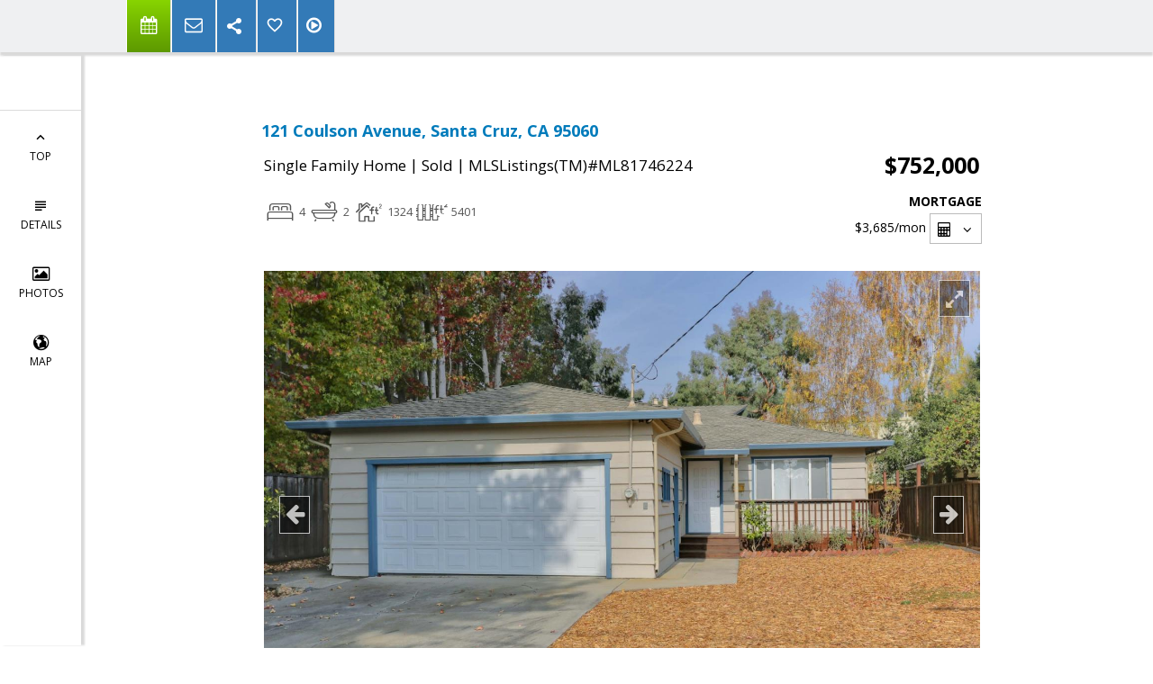

--- FILE ---
content_type: text/html; charset=utf-8
request_url: https://www.google.com/recaptcha/api2/anchor?ar=1&k=6LcGuSAUAAAAAMb457bWlGuEZ6IUGB1SNkLgHvC3&co=aHR0cHM6Ly9taWNoYWVsY3JvZ2hhbi5jb206NDQz&hl=en&v=N67nZn4AqZkNcbeMu4prBgzg&size=normal&anchor-ms=20000&execute-ms=30000&cb=4i8aee3syd0
body_size: 50516
content:
<!DOCTYPE HTML><html dir="ltr" lang="en"><head><meta http-equiv="Content-Type" content="text/html; charset=UTF-8">
<meta http-equiv="X-UA-Compatible" content="IE=edge">
<title>reCAPTCHA</title>
<style type="text/css">
/* cyrillic-ext */
@font-face {
  font-family: 'Roboto';
  font-style: normal;
  font-weight: 400;
  font-stretch: 100%;
  src: url(//fonts.gstatic.com/s/roboto/v48/KFO7CnqEu92Fr1ME7kSn66aGLdTylUAMa3GUBHMdazTgWw.woff2) format('woff2');
  unicode-range: U+0460-052F, U+1C80-1C8A, U+20B4, U+2DE0-2DFF, U+A640-A69F, U+FE2E-FE2F;
}
/* cyrillic */
@font-face {
  font-family: 'Roboto';
  font-style: normal;
  font-weight: 400;
  font-stretch: 100%;
  src: url(//fonts.gstatic.com/s/roboto/v48/KFO7CnqEu92Fr1ME7kSn66aGLdTylUAMa3iUBHMdazTgWw.woff2) format('woff2');
  unicode-range: U+0301, U+0400-045F, U+0490-0491, U+04B0-04B1, U+2116;
}
/* greek-ext */
@font-face {
  font-family: 'Roboto';
  font-style: normal;
  font-weight: 400;
  font-stretch: 100%;
  src: url(//fonts.gstatic.com/s/roboto/v48/KFO7CnqEu92Fr1ME7kSn66aGLdTylUAMa3CUBHMdazTgWw.woff2) format('woff2');
  unicode-range: U+1F00-1FFF;
}
/* greek */
@font-face {
  font-family: 'Roboto';
  font-style: normal;
  font-weight: 400;
  font-stretch: 100%;
  src: url(//fonts.gstatic.com/s/roboto/v48/KFO7CnqEu92Fr1ME7kSn66aGLdTylUAMa3-UBHMdazTgWw.woff2) format('woff2');
  unicode-range: U+0370-0377, U+037A-037F, U+0384-038A, U+038C, U+038E-03A1, U+03A3-03FF;
}
/* math */
@font-face {
  font-family: 'Roboto';
  font-style: normal;
  font-weight: 400;
  font-stretch: 100%;
  src: url(//fonts.gstatic.com/s/roboto/v48/KFO7CnqEu92Fr1ME7kSn66aGLdTylUAMawCUBHMdazTgWw.woff2) format('woff2');
  unicode-range: U+0302-0303, U+0305, U+0307-0308, U+0310, U+0312, U+0315, U+031A, U+0326-0327, U+032C, U+032F-0330, U+0332-0333, U+0338, U+033A, U+0346, U+034D, U+0391-03A1, U+03A3-03A9, U+03B1-03C9, U+03D1, U+03D5-03D6, U+03F0-03F1, U+03F4-03F5, U+2016-2017, U+2034-2038, U+203C, U+2040, U+2043, U+2047, U+2050, U+2057, U+205F, U+2070-2071, U+2074-208E, U+2090-209C, U+20D0-20DC, U+20E1, U+20E5-20EF, U+2100-2112, U+2114-2115, U+2117-2121, U+2123-214F, U+2190, U+2192, U+2194-21AE, U+21B0-21E5, U+21F1-21F2, U+21F4-2211, U+2213-2214, U+2216-22FF, U+2308-230B, U+2310, U+2319, U+231C-2321, U+2336-237A, U+237C, U+2395, U+239B-23B7, U+23D0, U+23DC-23E1, U+2474-2475, U+25AF, U+25B3, U+25B7, U+25BD, U+25C1, U+25CA, U+25CC, U+25FB, U+266D-266F, U+27C0-27FF, U+2900-2AFF, U+2B0E-2B11, U+2B30-2B4C, U+2BFE, U+3030, U+FF5B, U+FF5D, U+1D400-1D7FF, U+1EE00-1EEFF;
}
/* symbols */
@font-face {
  font-family: 'Roboto';
  font-style: normal;
  font-weight: 400;
  font-stretch: 100%;
  src: url(//fonts.gstatic.com/s/roboto/v48/KFO7CnqEu92Fr1ME7kSn66aGLdTylUAMaxKUBHMdazTgWw.woff2) format('woff2');
  unicode-range: U+0001-000C, U+000E-001F, U+007F-009F, U+20DD-20E0, U+20E2-20E4, U+2150-218F, U+2190, U+2192, U+2194-2199, U+21AF, U+21E6-21F0, U+21F3, U+2218-2219, U+2299, U+22C4-22C6, U+2300-243F, U+2440-244A, U+2460-24FF, U+25A0-27BF, U+2800-28FF, U+2921-2922, U+2981, U+29BF, U+29EB, U+2B00-2BFF, U+4DC0-4DFF, U+FFF9-FFFB, U+10140-1018E, U+10190-1019C, U+101A0, U+101D0-101FD, U+102E0-102FB, U+10E60-10E7E, U+1D2C0-1D2D3, U+1D2E0-1D37F, U+1F000-1F0FF, U+1F100-1F1AD, U+1F1E6-1F1FF, U+1F30D-1F30F, U+1F315, U+1F31C, U+1F31E, U+1F320-1F32C, U+1F336, U+1F378, U+1F37D, U+1F382, U+1F393-1F39F, U+1F3A7-1F3A8, U+1F3AC-1F3AF, U+1F3C2, U+1F3C4-1F3C6, U+1F3CA-1F3CE, U+1F3D4-1F3E0, U+1F3ED, U+1F3F1-1F3F3, U+1F3F5-1F3F7, U+1F408, U+1F415, U+1F41F, U+1F426, U+1F43F, U+1F441-1F442, U+1F444, U+1F446-1F449, U+1F44C-1F44E, U+1F453, U+1F46A, U+1F47D, U+1F4A3, U+1F4B0, U+1F4B3, U+1F4B9, U+1F4BB, U+1F4BF, U+1F4C8-1F4CB, U+1F4D6, U+1F4DA, U+1F4DF, U+1F4E3-1F4E6, U+1F4EA-1F4ED, U+1F4F7, U+1F4F9-1F4FB, U+1F4FD-1F4FE, U+1F503, U+1F507-1F50B, U+1F50D, U+1F512-1F513, U+1F53E-1F54A, U+1F54F-1F5FA, U+1F610, U+1F650-1F67F, U+1F687, U+1F68D, U+1F691, U+1F694, U+1F698, U+1F6AD, U+1F6B2, U+1F6B9-1F6BA, U+1F6BC, U+1F6C6-1F6CF, U+1F6D3-1F6D7, U+1F6E0-1F6EA, U+1F6F0-1F6F3, U+1F6F7-1F6FC, U+1F700-1F7FF, U+1F800-1F80B, U+1F810-1F847, U+1F850-1F859, U+1F860-1F887, U+1F890-1F8AD, U+1F8B0-1F8BB, U+1F8C0-1F8C1, U+1F900-1F90B, U+1F93B, U+1F946, U+1F984, U+1F996, U+1F9E9, U+1FA00-1FA6F, U+1FA70-1FA7C, U+1FA80-1FA89, U+1FA8F-1FAC6, U+1FACE-1FADC, U+1FADF-1FAE9, U+1FAF0-1FAF8, U+1FB00-1FBFF;
}
/* vietnamese */
@font-face {
  font-family: 'Roboto';
  font-style: normal;
  font-weight: 400;
  font-stretch: 100%;
  src: url(//fonts.gstatic.com/s/roboto/v48/KFO7CnqEu92Fr1ME7kSn66aGLdTylUAMa3OUBHMdazTgWw.woff2) format('woff2');
  unicode-range: U+0102-0103, U+0110-0111, U+0128-0129, U+0168-0169, U+01A0-01A1, U+01AF-01B0, U+0300-0301, U+0303-0304, U+0308-0309, U+0323, U+0329, U+1EA0-1EF9, U+20AB;
}
/* latin-ext */
@font-face {
  font-family: 'Roboto';
  font-style: normal;
  font-weight: 400;
  font-stretch: 100%;
  src: url(//fonts.gstatic.com/s/roboto/v48/KFO7CnqEu92Fr1ME7kSn66aGLdTylUAMa3KUBHMdazTgWw.woff2) format('woff2');
  unicode-range: U+0100-02BA, U+02BD-02C5, U+02C7-02CC, U+02CE-02D7, U+02DD-02FF, U+0304, U+0308, U+0329, U+1D00-1DBF, U+1E00-1E9F, U+1EF2-1EFF, U+2020, U+20A0-20AB, U+20AD-20C0, U+2113, U+2C60-2C7F, U+A720-A7FF;
}
/* latin */
@font-face {
  font-family: 'Roboto';
  font-style: normal;
  font-weight: 400;
  font-stretch: 100%;
  src: url(//fonts.gstatic.com/s/roboto/v48/KFO7CnqEu92Fr1ME7kSn66aGLdTylUAMa3yUBHMdazQ.woff2) format('woff2');
  unicode-range: U+0000-00FF, U+0131, U+0152-0153, U+02BB-02BC, U+02C6, U+02DA, U+02DC, U+0304, U+0308, U+0329, U+2000-206F, U+20AC, U+2122, U+2191, U+2193, U+2212, U+2215, U+FEFF, U+FFFD;
}
/* cyrillic-ext */
@font-face {
  font-family: 'Roboto';
  font-style: normal;
  font-weight: 500;
  font-stretch: 100%;
  src: url(//fonts.gstatic.com/s/roboto/v48/KFO7CnqEu92Fr1ME7kSn66aGLdTylUAMa3GUBHMdazTgWw.woff2) format('woff2');
  unicode-range: U+0460-052F, U+1C80-1C8A, U+20B4, U+2DE0-2DFF, U+A640-A69F, U+FE2E-FE2F;
}
/* cyrillic */
@font-face {
  font-family: 'Roboto';
  font-style: normal;
  font-weight: 500;
  font-stretch: 100%;
  src: url(//fonts.gstatic.com/s/roboto/v48/KFO7CnqEu92Fr1ME7kSn66aGLdTylUAMa3iUBHMdazTgWw.woff2) format('woff2');
  unicode-range: U+0301, U+0400-045F, U+0490-0491, U+04B0-04B1, U+2116;
}
/* greek-ext */
@font-face {
  font-family: 'Roboto';
  font-style: normal;
  font-weight: 500;
  font-stretch: 100%;
  src: url(//fonts.gstatic.com/s/roboto/v48/KFO7CnqEu92Fr1ME7kSn66aGLdTylUAMa3CUBHMdazTgWw.woff2) format('woff2');
  unicode-range: U+1F00-1FFF;
}
/* greek */
@font-face {
  font-family: 'Roboto';
  font-style: normal;
  font-weight: 500;
  font-stretch: 100%;
  src: url(//fonts.gstatic.com/s/roboto/v48/KFO7CnqEu92Fr1ME7kSn66aGLdTylUAMa3-UBHMdazTgWw.woff2) format('woff2');
  unicode-range: U+0370-0377, U+037A-037F, U+0384-038A, U+038C, U+038E-03A1, U+03A3-03FF;
}
/* math */
@font-face {
  font-family: 'Roboto';
  font-style: normal;
  font-weight: 500;
  font-stretch: 100%;
  src: url(//fonts.gstatic.com/s/roboto/v48/KFO7CnqEu92Fr1ME7kSn66aGLdTylUAMawCUBHMdazTgWw.woff2) format('woff2');
  unicode-range: U+0302-0303, U+0305, U+0307-0308, U+0310, U+0312, U+0315, U+031A, U+0326-0327, U+032C, U+032F-0330, U+0332-0333, U+0338, U+033A, U+0346, U+034D, U+0391-03A1, U+03A3-03A9, U+03B1-03C9, U+03D1, U+03D5-03D6, U+03F0-03F1, U+03F4-03F5, U+2016-2017, U+2034-2038, U+203C, U+2040, U+2043, U+2047, U+2050, U+2057, U+205F, U+2070-2071, U+2074-208E, U+2090-209C, U+20D0-20DC, U+20E1, U+20E5-20EF, U+2100-2112, U+2114-2115, U+2117-2121, U+2123-214F, U+2190, U+2192, U+2194-21AE, U+21B0-21E5, U+21F1-21F2, U+21F4-2211, U+2213-2214, U+2216-22FF, U+2308-230B, U+2310, U+2319, U+231C-2321, U+2336-237A, U+237C, U+2395, U+239B-23B7, U+23D0, U+23DC-23E1, U+2474-2475, U+25AF, U+25B3, U+25B7, U+25BD, U+25C1, U+25CA, U+25CC, U+25FB, U+266D-266F, U+27C0-27FF, U+2900-2AFF, U+2B0E-2B11, U+2B30-2B4C, U+2BFE, U+3030, U+FF5B, U+FF5D, U+1D400-1D7FF, U+1EE00-1EEFF;
}
/* symbols */
@font-face {
  font-family: 'Roboto';
  font-style: normal;
  font-weight: 500;
  font-stretch: 100%;
  src: url(//fonts.gstatic.com/s/roboto/v48/KFO7CnqEu92Fr1ME7kSn66aGLdTylUAMaxKUBHMdazTgWw.woff2) format('woff2');
  unicode-range: U+0001-000C, U+000E-001F, U+007F-009F, U+20DD-20E0, U+20E2-20E4, U+2150-218F, U+2190, U+2192, U+2194-2199, U+21AF, U+21E6-21F0, U+21F3, U+2218-2219, U+2299, U+22C4-22C6, U+2300-243F, U+2440-244A, U+2460-24FF, U+25A0-27BF, U+2800-28FF, U+2921-2922, U+2981, U+29BF, U+29EB, U+2B00-2BFF, U+4DC0-4DFF, U+FFF9-FFFB, U+10140-1018E, U+10190-1019C, U+101A0, U+101D0-101FD, U+102E0-102FB, U+10E60-10E7E, U+1D2C0-1D2D3, U+1D2E0-1D37F, U+1F000-1F0FF, U+1F100-1F1AD, U+1F1E6-1F1FF, U+1F30D-1F30F, U+1F315, U+1F31C, U+1F31E, U+1F320-1F32C, U+1F336, U+1F378, U+1F37D, U+1F382, U+1F393-1F39F, U+1F3A7-1F3A8, U+1F3AC-1F3AF, U+1F3C2, U+1F3C4-1F3C6, U+1F3CA-1F3CE, U+1F3D4-1F3E0, U+1F3ED, U+1F3F1-1F3F3, U+1F3F5-1F3F7, U+1F408, U+1F415, U+1F41F, U+1F426, U+1F43F, U+1F441-1F442, U+1F444, U+1F446-1F449, U+1F44C-1F44E, U+1F453, U+1F46A, U+1F47D, U+1F4A3, U+1F4B0, U+1F4B3, U+1F4B9, U+1F4BB, U+1F4BF, U+1F4C8-1F4CB, U+1F4D6, U+1F4DA, U+1F4DF, U+1F4E3-1F4E6, U+1F4EA-1F4ED, U+1F4F7, U+1F4F9-1F4FB, U+1F4FD-1F4FE, U+1F503, U+1F507-1F50B, U+1F50D, U+1F512-1F513, U+1F53E-1F54A, U+1F54F-1F5FA, U+1F610, U+1F650-1F67F, U+1F687, U+1F68D, U+1F691, U+1F694, U+1F698, U+1F6AD, U+1F6B2, U+1F6B9-1F6BA, U+1F6BC, U+1F6C6-1F6CF, U+1F6D3-1F6D7, U+1F6E0-1F6EA, U+1F6F0-1F6F3, U+1F6F7-1F6FC, U+1F700-1F7FF, U+1F800-1F80B, U+1F810-1F847, U+1F850-1F859, U+1F860-1F887, U+1F890-1F8AD, U+1F8B0-1F8BB, U+1F8C0-1F8C1, U+1F900-1F90B, U+1F93B, U+1F946, U+1F984, U+1F996, U+1F9E9, U+1FA00-1FA6F, U+1FA70-1FA7C, U+1FA80-1FA89, U+1FA8F-1FAC6, U+1FACE-1FADC, U+1FADF-1FAE9, U+1FAF0-1FAF8, U+1FB00-1FBFF;
}
/* vietnamese */
@font-face {
  font-family: 'Roboto';
  font-style: normal;
  font-weight: 500;
  font-stretch: 100%;
  src: url(//fonts.gstatic.com/s/roboto/v48/KFO7CnqEu92Fr1ME7kSn66aGLdTylUAMa3OUBHMdazTgWw.woff2) format('woff2');
  unicode-range: U+0102-0103, U+0110-0111, U+0128-0129, U+0168-0169, U+01A0-01A1, U+01AF-01B0, U+0300-0301, U+0303-0304, U+0308-0309, U+0323, U+0329, U+1EA0-1EF9, U+20AB;
}
/* latin-ext */
@font-face {
  font-family: 'Roboto';
  font-style: normal;
  font-weight: 500;
  font-stretch: 100%;
  src: url(//fonts.gstatic.com/s/roboto/v48/KFO7CnqEu92Fr1ME7kSn66aGLdTylUAMa3KUBHMdazTgWw.woff2) format('woff2');
  unicode-range: U+0100-02BA, U+02BD-02C5, U+02C7-02CC, U+02CE-02D7, U+02DD-02FF, U+0304, U+0308, U+0329, U+1D00-1DBF, U+1E00-1E9F, U+1EF2-1EFF, U+2020, U+20A0-20AB, U+20AD-20C0, U+2113, U+2C60-2C7F, U+A720-A7FF;
}
/* latin */
@font-face {
  font-family: 'Roboto';
  font-style: normal;
  font-weight: 500;
  font-stretch: 100%;
  src: url(//fonts.gstatic.com/s/roboto/v48/KFO7CnqEu92Fr1ME7kSn66aGLdTylUAMa3yUBHMdazQ.woff2) format('woff2');
  unicode-range: U+0000-00FF, U+0131, U+0152-0153, U+02BB-02BC, U+02C6, U+02DA, U+02DC, U+0304, U+0308, U+0329, U+2000-206F, U+20AC, U+2122, U+2191, U+2193, U+2212, U+2215, U+FEFF, U+FFFD;
}
/* cyrillic-ext */
@font-face {
  font-family: 'Roboto';
  font-style: normal;
  font-weight: 900;
  font-stretch: 100%;
  src: url(//fonts.gstatic.com/s/roboto/v48/KFO7CnqEu92Fr1ME7kSn66aGLdTylUAMa3GUBHMdazTgWw.woff2) format('woff2');
  unicode-range: U+0460-052F, U+1C80-1C8A, U+20B4, U+2DE0-2DFF, U+A640-A69F, U+FE2E-FE2F;
}
/* cyrillic */
@font-face {
  font-family: 'Roboto';
  font-style: normal;
  font-weight: 900;
  font-stretch: 100%;
  src: url(//fonts.gstatic.com/s/roboto/v48/KFO7CnqEu92Fr1ME7kSn66aGLdTylUAMa3iUBHMdazTgWw.woff2) format('woff2');
  unicode-range: U+0301, U+0400-045F, U+0490-0491, U+04B0-04B1, U+2116;
}
/* greek-ext */
@font-face {
  font-family: 'Roboto';
  font-style: normal;
  font-weight: 900;
  font-stretch: 100%;
  src: url(//fonts.gstatic.com/s/roboto/v48/KFO7CnqEu92Fr1ME7kSn66aGLdTylUAMa3CUBHMdazTgWw.woff2) format('woff2');
  unicode-range: U+1F00-1FFF;
}
/* greek */
@font-face {
  font-family: 'Roboto';
  font-style: normal;
  font-weight: 900;
  font-stretch: 100%;
  src: url(//fonts.gstatic.com/s/roboto/v48/KFO7CnqEu92Fr1ME7kSn66aGLdTylUAMa3-UBHMdazTgWw.woff2) format('woff2');
  unicode-range: U+0370-0377, U+037A-037F, U+0384-038A, U+038C, U+038E-03A1, U+03A3-03FF;
}
/* math */
@font-face {
  font-family: 'Roboto';
  font-style: normal;
  font-weight: 900;
  font-stretch: 100%;
  src: url(//fonts.gstatic.com/s/roboto/v48/KFO7CnqEu92Fr1ME7kSn66aGLdTylUAMawCUBHMdazTgWw.woff2) format('woff2');
  unicode-range: U+0302-0303, U+0305, U+0307-0308, U+0310, U+0312, U+0315, U+031A, U+0326-0327, U+032C, U+032F-0330, U+0332-0333, U+0338, U+033A, U+0346, U+034D, U+0391-03A1, U+03A3-03A9, U+03B1-03C9, U+03D1, U+03D5-03D6, U+03F0-03F1, U+03F4-03F5, U+2016-2017, U+2034-2038, U+203C, U+2040, U+2043, U+2047, U+2050, U+2057, U+205F, U+2070-2071, U+2074-208E, U+2090-209C, U+20D0-20DC, U+20E1, U+20E5-20EF, U+2100-2112, U+2114-2115, U+2117-2121, U+2123-214F, U+2190, U+2192, U+2194-21AE, U+21B0-21E5, U+21F1-21F2, U+21F4-2211, U+2213-2214, U+2216-22FF, U+2308-230B, U+2310, U+2319, U+231C-2321, U+2336-237A, U+237C, U+2395, U+239B-23B7, U+23D0, U+23DC-23E1, U+2474-2475, U+25AF, U+25B3, U+25B7, U+25BD, U+25C1, U+25CA, U+25CC, U+25FB, U+266D-266F, U+27C0-27FF, U+2900-2AFF, U+2B0E-2B11, U+2B30-2B4C, U+2BFE, U+3030, U+FF5B, U+FF5D, U+1D400-1D7FF, U+1EE00-1EEFF;
}
/* symbols */
@font-face {
  font-family: 'Roboto';
  font-style: normal;
  font-weight: 900;
  font-stretch: 100%;
  src: url(//fonts.gstatic.com/s/roboto/v48/KFO7CnqEu92Fr1ME7kSn66aGLdTylUAMaxKUBHMdazTgWw.woff2) format('woff2');
  unicode-range: U+0001-000C, U+000E-001F, U+007F-009F, U+20DD-20E0, U+20E2-20E4, U+2150-218F, U+2190, U+2192, U+2194-2199, U+21AF, U+21E6-21F0, U+21F3, U+2218-2219, U+2299, U+22C4-22C6, U+2300-243F, U+2440-244A, U+2460-24FF, U+25A0-27BF, U+2800-28FF, U+2921-2922, U+2981, U+29BF, U+29EB, U+2B00-2BFF, U+4DC0-4DFF, U+FFF9-FFFB, U+10140-1018E, U+10190-1019C, U+101A0, U+101D0-101FD, U+102E0-102FB, U+10E60-10E7E, U+1D2C0-1D2D3, U+1D2E0-1D37F, U+1F000-1F0FF, U+1F100-1F1AD, U+1F1E6-1F1FF, U+1F30D-1F30F, U+1F315, U+1F31C, U+1F31E, U+1F320-1F32C, U+1F336, U+1F378, U+1F37D, U+1F382, U+1F393-1F39F, U+1F3A7-1F3A8, U+1F3AC-1F3AF, U+1F3C2, U+1F3C4-1F3C6, U+1F3CA-1F3CE, U+1F3D4-1F3E0, U+1F3ED, U+1F3F1-1F3F3, U+1F3F5-1F3F7, U+1F408, U+1F415, U+1F41F, U+1F426, U+1F43F, U+1F441-1F442, U+1F444, U+1F446-1F449, U+1F44C-1F44E, U+1F453, U+1F46A, U+1F47D, U+1F4A3, U+1F4B0, U+1F4B3, U+1F4B9, U+1F4BB, U+1F4BF, U+1F4C8-1F4CB, U+1F4D6, U+1F4DA, U+1F4DF, U+1F4E3-1F4E6, U+1F4EA-1F4ED, U+1F4F7, U+1F4F9-1F4FB, U+1F4FD-1F4FE, U+1F503, U+1F507-1F50B, U+1F50D, U+1F512-1F513, U+1F53E-1F54A, U+1F54F-1F5FA, U+1F610, U+1F650-1F67F, U+1F687, U+1F68D, U+1F691, U+1F694, U+1F698, U+1F6AD, U+1F6B2, U+1F6B9-1F6BA, U+1F6BC, U+1F6C6-1F6CF, U+1F6D3-1F6D7, U+1F6E0-1F6EA, U+1F6F0-1F6F3, U+1F6F7-1F6FC, U+1F700-1F7FF, U+1F800-1F80B, U+1F810-1F847, U+1F850-1F859, U+1F860-1F887, U+1F890-1F8AD, U+1F8B0-1F8BB, U+1F8C0-1F8C1, U+1F900-1F90B, U+1F93B, U+1F946, U+1F984, U+1F996, U+1F9E9, U+1FA00-1FA6F, U+1FA70-1FA7C, U+1FA80-1FA89, U+1FA8F-1FAC6, U+1FACE-1FADC, U+1FADF-1FAE9, U+1FAF0-1FAF8, U+1FB00-1FBFF;
}
/* vietnamese */
@font-face {
  font-family: 'Roboto';
  font-style: normal;
  font-weight: 900;
  font-stretch: 100%;
  src: url(//fonts.gstatic.com/s/roboto/v48/KFO7CnqEu92Fr1ME7kSn66aGLdTylUAMa3OUBHMdazTgWw.woff2) format('woff2');
  unicode-range: U+0102-0103, U+0110-0111, U+0128-0129, U+0168-0169, U+01A0-01A1, U+01AF-01B0, U+0300-0301, U+0303-0304, U+0308-0309, U+0323, U+0329, U+1EA0-1EF9, U+20AB;
}
/* latin-ext */
@font-face {
  font-family: 'Roboto';
  font-style: normal;
  font-weight: 900;
  font-stretch: 100%;
  src: url(//fonts.gstatic.com/s/roboto/v48/KFO7CnqEu92Fr1ME7kSn66aGLdTylUAMa3KUBHMdazTgWw.woff2) format('woff2');
  unicode-range: U+0100-02BA, U+02BD-02C5, U+02C7-02CC, U+02CE-02D7, U+02DD-02FF, U+0304, U+0308, U+0329, U+1D00-1DBF, U+1E00-1E9F, U+1EF2-1EFF, U+2020, U+20A0-20AB, U+20AD-20C0, U+2113, U+2C60-2C7F, U+A720-A7FF;
}
/* latin */
@font-face {
  font-family: 'Roboto';
  font-style: normal;
  font-weight: 900;
  font-stretch: 100%;
  src: url(//fonts.gstatic.com/s/roboto/v48/KFO7CnqEu92Fr1ME7kSn66aGLdTylUAMa3yUBHMdazQ.woff2) format('woff2');
  unicode-range: U+0000-00FF, U+0131, U+0152-0153, U+02BB-02BC, U+02C6, U+02DA, U+02DC, U+0304, U+0308, U+0329, U+2000-206F, U+20AC, U+2122, U+2191, U+2193, U+2212, U+2215, U+FEFF, U+FFFD;
}

</style>
<link rel="stylesheet" type="text/css" href="https://www.gstatic.com/recaptcha/releases/N67nZn4AqZkNcbeMu4prBgzg/styles__ltr.css">
<script nonce="pP_LkNum8AMQJYMHjMvrPA" type="text/javascript">window['__recaptcha_api'] = 'https://www.google.com/recaptcha/api2/';</script>
<script type="text/javascript" src="https://www.gstatic.com/recaptcha/releases/N67nZn4AqZkNcbeMu4prBgzg/recaptcha__en.js" nonce="pP_LkNum8AMQJYMHjMvrPA">
      
    </script></head>
<body><div id="rc-anchor-alert" class="rc-anchor-alert"></div>
<input type="hidden" id="recaptcha-token" value="[base64]">
<script type="text/javascript" nonce="pP_LkNum8AMQJYMHjMvrPA">
      recaptcha.anchor.Main.init("[\x22ainput\x22,[\x22bgdata\x22,\x22\x22,\[base64]/[base64]/MjU1Ong/[base64]/[base64]/[base64]/[base64]/[base64]/[base64]/[base64]/[base64]/[base64]/[base64]/[base64]/[base64]/[base64]/[base64]/[base64]\\u003d\x22,\[base64]\x22,\x22HC53wpo9TsKFbMKiKQDDj3LDrMKULsOnUMOvWsKiXGFCw6cCwpsvw4VxYsOBw5DCnV3DlsOow53Cj8Kyw5bClcKcw6XCh8O+w6/[base64]/ChADCqsOBMcKgTkw/JXnCisOIPU7DuMO+w7HDt8OrHTINwoPDlQDDlsKyw65pw6Q0FsKfCcKAcMK6BwPDgk3CmcOeJE5uw4NpwqtLwqHDulsGSlc/LMOPw7FNWC/CncKQYcKoB8Kfw6NRw7PDvCbClFnChSjDjsKVLcK7LWprKxhadcKXPMOgEcOwOXQRw4XCgm/DqcObXMKVwpnChsOXwqpse8KIwp3CswXCkMKRwq3CuQtrwptiw6bCvsKxw4rClH3DmyYmwqvCrcK7w7YcwpXDuzMOwrDCsmJZNsOkMsO3w4dOw512w57ClMOEAAlkw7JPw73Ch3DDgFvDj0/Dg2wNw4diYsKiT3/DjDoMZXIAR8KUwpLCkyp1w4/Dg8O1w4zDhGJJJVUJw4jDskjDrmE/[base64]/DjMKgw7XChcKKf8OYwrQqbjkuUyLCmjLCgsOqIMKRb2zCvkZJfMK0wrh3w6Z2wo7CoMOnwqjCkMKCDcOjYAnDt8OIwpfCu1dawo8oRsKRw6hPUMOeMU7Dum/CrDYJPsKraXLDr8KawqrCrz3DvzrCq8KIRXFJwp7CpDzCi2DCuiB4I8KKWMO6K2rDp8KIwqbDnsK6cTfCtXU6IsOhC8OFwrJ8w6zCk8OXIsKjw6TCtgfCog/CslURXsKfbzMmw57CmxxGf8O4wqbChULDozwcwpV0wr0zBF/CtkDDhV/DvgfDpUzDkTHCpsOKwpIdw4pew4bCglluwr1XwrfCnmHCq8K/w5DDhsOhUMOiwr1tMA9uwrrCosOYw4E5w6nCiMKPEQ7DsBDDo2jCvMOlZ8OLw5h1w7hrwr5tw40Nw5ULw7bDhcK8bcO0wrfDuMKkR8KUZsO8GsKwMMOUw7HCoXMSw40ewrkIwqrDpELDjXvChgTDomHDsBHChGstVW4JwrbChxfDssKDASoscR/DkcKIWxXDuA3DrCbCjcKjw6LDjMK9BUnDqEwBwoMyw4R/[base64]/[base64]/CgBBSw71Sw7AXPB/DpMOow508Dn7ClcO8fiDChh8dwpTCnWHCmnDDqUg9wo7DlE/[base64]/w4HCksOQwrjCr33Dm8Kidw/CmsKbwo/Cs8KOw5LDusKoIy/[base64]/[base64]/wocdWz/[base64]/[base64]/ScKwwo7DkcO7w6rCnB3Cn3Y8JQ0UMld/w6rDp39jdQLDv1hkwrfCtMOew6lyV8ODwrHDqQINWcK0EB/CuVfCsF47wrXCoMKACklfw4fDqG7CpsOtC8OMw6pTwo1AwotYccKiQMKyw7PDmsKqOBZww67DusKBw58CVcK8wrjCiVzCusKFwrgOw63Cu8KLwr3CnsO/w5bCgcOvwpRfwo3CoMK8ZVgfX8Khwo/Du8Ozw40LA2Yow75lH3DCpwvCucOdw6jCsMOwcMKLd1DDkX02w4kWw6Jcw5jDkATDlcKmPmrDpkDDqMKfwrHDuzjDgm7CgMONwolJGA7CnG0Twqpmw6p8w59JKsORF1lVw6DCoMKBw6DCsH7CnyrCv3vCoTnCoV5RaMOKR3cdKcOGwo7CkjQ3w4/CvA3Dk8KlA8KXDAbDt8KYw6DCiSXDsj4Ow4nCkEchcVNBwoNtCsO/OsKXw6nCgE7CpHfDpcOIZcOhMCYBExoywrHDssKrw6PCjUdcaw/Dlz4APcOAeDFPYBXDq07Dk2QiwrQ9w44BR8Kow7xFw4oEw7dKLsOEX0kcGkvCkUPCtGU3AX1kUR3CuMOow7E0wpPDj8Okw6lYwpHCmMKvNR9AwqrCgjDCi0Q1d8OLTMOUwpHClMKjw7HCu8OXDw/DnsOxQSrDlh15OHN+wrAowpJ+wrXDmMKUw7TCpsOSwqlaQW/DgH1ZwrLCsMO5X2RYw5dDwqBGw6TCh8OVwrfDu8KuPmhVwpNswpVGOVHChcKLw7d2wr05wq0+SRTDmMOpcnZ+VSnCrsKmOsOewoLDtsOdfsKAw4QJKMKAwpFPwp/Cp8K3C1N/wqhwwoNewrRJw77Cp8OEDMKIwoZXJlLDvjY6woo3UR8Iwplww6bDksOLwpPDo8K8w5olwrBdOl/Dh8KWw43DnT/[base64]/DrMObw6/DlEJDwrXDrsKCR8KLRBdfTwrDoHdTOcKvwqLDnEEzNE5ScCvCrmLCrDAOwqwcH3/CuCvCuF8ANsK7w53CkG7DmsOjSk5cwqFFe3xiw4jDq8Ohw7wFwpUbw7FvwqfDti0/XXzCqUENQcKSE8K9wpDDrBPDhizDoQ45XsK0woFoBnnCtsO5wp3DgwrCicOMwo3DvV12JgjCiRLDgsKFwpZYw6LCrXlAwrLDhHd6w5/DnVttKsKWQsO4OMKQwo4Iw4fDnMKPb13DjSfCi23CjkLDqh3DhE3CkzLCmsKdMMKMHMKaPsKKRmnDiExtwpXDgWJsYR46NgLDh3/[base64]/[base64]/ChMKvw5cXTsO+CRnChMO0CMK5Q8KKw6EZw6LDni0IwonDo2xWw6/CkW9gUA3DkFXCj8KEwr7Cr8OXw5paHgUMw6zChMKfVMKKw4VUwo/DrcO0w5PCqsOwE8Okw4rDiUFnw6dbfA0bw7UJdsOUXT5Yw74xw7/[base64]/[base64]/fijCvQ/[base64]/CuQ/CmcKYw7ppF8KgZVRPwrXCp8KqIsKXYWFrUMOzw4JrIsKbJcKKwrQSJTQHPcONM8KPw5RfPsOtS8OHwqBVw6PDsj/DmsOqw5TChy/DqMODDxLCiMKdE8KzHMKnw5TDmw9LK8Kyw4bDtsKACsOMwpgLw4TDi0wiw4dFVsK9worDj8OTQ8OCZF3CnnoidD9vVyzChhnCqsK4Y1RDwrLDlHtCwp3DrMKLw5XDoMOXBFLCiALDrxTCqlAXGMO/JU0DwqDCr8KbBsOLPz4rZ8KfwqQNw5DDvcKebcOqSxHCnjHDucOJFcOUWsOAw70Mw4XDiW8CScOOw5wXwogxw5Vlw50Iw69PwrPDvMKyfHrDjk9USCPCqH/CsABwcTkAw5wPw57Cj8ORwqoWCcK0DBkjJ8OELMOtUsKswoQ/wo5PGMKAGGltw4bCkcO5wqTCoS1yQj7CsD5aecKcZEXDjFHDu2fDu8Ovd8OrwozCocONbMK8VwDCkcKVwqF7wr9LVsO/[base64]/CkFI5IMO3RUTDjcK1BE/Cj8K4McKww4Z3BGTChxRyKh3DgmpywohOwpfDrUYgw5ciCMKafH9rF8Omw6AvwogPCCtXW8Ktw5kSHsKqecK+JsKrWB7DpcOrw7NVwq/DicODwrHDgcOmZhjDqcK2LsKnDsKCJk3Dni/DkMOmw5/ClcOTw4p/wrzDlMOXw7zDuMOHfmAsOcKmwp4Ow6nCv3o+XkjDtGsvbsO/w4rDnMKBw5FzeMKhIMO7McK+wrzDvStONsKAw5DDskbDhMOKTjlzwp7DrxNzFsOOcnjCncKWw6kdwrRrwrXDh05Nw4/[base64]/w5JELcKwOQ3Cj15ywqMCIMKVKcKqwrQzw4rDjcOQcsOQAcOfK3kZw6zDmMKbGgZkfsODwpwcwp7CvHPDt3zCosKawoYNUiEhX3wMwo59w7wow69Iw79hCmERY1zChgsYwqxIwqFWw5PCjMOyw4HDuTbChcK+BTzDhGrDisOXw5lgwqMuHAzClsKlRxo/f30kLhPDgAREw5/DlcKdF8OAV8Kmbw4tw5kPw5bDosOewpkHE8OpwrJXesKHw78Zw5RKBhU6w5zCoMOgwrPCtMKMVcOdw7EJwqnDisO+w6phwq89wobDu1ZXTx7Dl8KWdcK1w5wHZsOlTsKrTBjDqMOLG0cBwq/[base64]/DmcKJB0EkwqY6wqnCm2ldFcOYZl/[base64]/DjijCpRLDtsOZwqgfwqLChcOXd2RId8Kxw4HDhHnDnRPCvCXCnMKAFDlZK2MFc0xAwqIcw4VRw7nCpMKwwpJMw6HDmFrDlCPDiSpyI8KQFwJ/PMKJDsKRwqXDosKEWVZEw7XDhcKdwo5Yw7XDt8O5f0zDgcOYdhfDvTodwo0UGcK1JHQfw6AowqoVwrjDrBHCgRFgw7PCvMKqw5BNBcOfwqnDmcOFwovDuXHDsBdxCEjClsOcShc+w6Fbwo5sw7TDphJ+FcKWVXJFZ0fDuMK6wrDDqEhXwr4EFWoaDgJNw5N/CBIcwqtew7IJJD5JwoPCgcK7w6jDm8OEwrhnFsOGwp3CtsKhPhPDmFHCpcOwO8OJJ8KXwqzDr8O7QAFYNXLCsFo7FMK6SMKGLUImUzocwpovwpXDlsOhPgstCcOGwrLDrMO0dcOKwr/Dn8KeRXXDiV0mw6ghKWtGw6hYw4fDp8KuL8K5TQErd8K7wq0HIXsKW27DqcONw4oMw6jDrB7ChSUdciFxwodAw7HDs8O/wpwQwr3CvwnCtsOdA8ONw4/DvMOVdi7DvxnDgsOqwpIKMSgjw7J9woVTw7LDjGHDl3V0IcOwZH1WwoXCr2zDgsKyE8O6BMOvNsOhw47ChcKfwqZ8SzZsw73DqcOKw6fDm8Ktw6IGWsK8b8Oaw5lEwovDsFXCn8KnwpzChnzDlg5/[base64]/w6kVVnBqw6FPWsOSf3XDp8KDVmrDmsK6N8KoejXChgPCj8O/wqTCncKxUyBqw5dYwpZpOlRcOMOlTsKKwqjCvsOxMm3DmsOPwpkrwrodw7tzwqbCscKhQMOYw4/DgW3CnV/[base64]/[base64]/[base64]/[base64]/XsOCw4TDjcOcwrrCrm/DksOowotsZQbChMKqPsKiwovCtDkIwqfCrsO1wqMFG8Oyw5R1TcOcZnzCvsK7JQTDnBPCjQ7DqH/Cl8ORw6wxwovDhWp1HgBWw5PDgmzCjU1ZBUtDLsOEZMO1Z3DDtcKcJUMEIA/DtGLCi8O1w7wOw43Do8KjwpFYw6AJw5/DjBrDnsKZEAfCplXDqWFPw7LCk8K7w71jc8Kbw6LCv0UEw5XCsMKnwqUpw6DDt21BaMKUXgfDmsKSHMO7w5slwoAZAHrDrcKiGyLCi0NiwrMuYcOCwovDmA/CosKDwpp0w73DkT4Ww456w5TDoTrCnQDDhcK/wrzCrHrDpcO0wp/DsMKHw50ow7/[base64]/Dq8K0O8Kgw7BiwqXDtGHDsRJKw6HDsSbCtAbDjsOfNsO0TMOvIFxqwr1uw5oyw5DDnC1YLyYdwqlnCMKaIm1bwp3Dpmg8Q2rCl8O2aMKowp0ew4/[base64]/CiEPDgsO/TTjCj8KiNDE4wq9XwrJIbMKwYcOZwpgAwr3Cm8OIw7Qlwo5pwp80FSLDgm/Dp8OReUdnw43DsynCjsKSw48INsOywpfDq3sLJ8KBMU7DtcO6S8OQw6oHw5Vcw6lJw64pF8OkRxw3wqhLw43CrMKeZ3cywpzDpGsaIMKew5rChsKBw4EYV0/[base64]/w64Pw7nDt27Cj0YzU2Few6kgw7HCrhV5cGIdVy9sw7U2cydcDMOAwpXDnSDCkDcAFMOiw6ZMw5gEwoLDicOLwpMeDE3DpMKpK2zCi10jw5ZXw6rCr8K9ZcKJw4RcwojCiEJmL8OzwpvDpkzDqTjDjcKZwpFnwrN3DX8bwr/CrcKYwqfCrwJYw7zDicKyw7BrcEdpwrDDgkDCrSJpw73DmyTDgXB5w4bDhkfCr24Qw6PCjxzDhsO+DMOQRcO8wovDrh3CpsO/C8OUWF5qwrTDrUzCp8Kuw7DDtsKNecOBwqHDoXtIMcKQw4DDpMKteMO7w53DsMOuMcKOw6Z6w5l1ShcCUcO/B8Ksw59bwoQ/woJCFWoLDDrDhVrDkcK2wow7w7kIw53DvW8beX7CulwqN8OLFFtybMKoJMKpwrzClcO3w7DDkFwyVMO5wo3Dr8OLSTLCoQAgwqvDlcOxSMKjD08Vw5zDlWUadTchw5gzwphEEsOSD8KiMj/DlsKeUFnDjsOZLFvDt8OsNAt7GQcMU8KqwrQBE2tew5N7TiLCjFIyPDobDm8NJh3Dk8Ouw7rDmcORX8OXPEHCgGfDvsKJV8KYw4XDhGlfJhIcwp7DtsOsVTbCgMKtwrhWDcOyw7cCw5XCrgjChcOkPgBXLickXsOLf3QRwo/CvCfDq0bCu2vCr8Ouwp/DuHJadSkAw6TDrkd0wphRw7wMFMOeaxrCl8K1Q8OZw7F+d8Okw7nCrMKDdhnDhcKswrNQw5TCo8OVUiQIEMO6wqHDoMK5w6UwIQphHBoww7TCiMO/[base64]/CpsOmw4pfwrDDicOKJnhKKsKnVQbDlUzDq8KTfWIKESnCp8KMPzRZVxc2w6c6w5fDlhfDjsO1QsOUfFPDvcOpBSfDrcKkOxgvw7HCtF3CisOpw5XDmMKywqAew5jDsMOPXi/DkQvDkE8mwqNqwp3Dmhljw5bCiBfChBhKw6LDlychHcO4w7zCqH3DuxJAwoghw63CksK2w6FfH1NfOsK9CsKvdcOiw7kJwr7CssKPw5FBFA4dCMKiIQsLZm0ewofCkRjCsDhHRxonwojCr2ZbwrnCv1tFwqDDsB3Dr8KrA8KTB0w/wr/CkMKww7rDicK6w5HDpMOSw4fDhcOawp3ClW3DsmZTw6xSwovCk1/CucK0XmQHeUotw5w0FE5PwrUFLsOXME1WdRzDnsKsw6jDkMOtwr4swrYmwptGf0XDjWPCsMKaWgpgwoNKTMOHaMKEwr84dcKjw5pqw7lELX8Ew6F6w5kUaMO4FD7CgC/[base64]/fXzCm8KxwpRMJ0VTLT57GQXCrsOBw4zCmHbCnMO5ScO9wqIWw50KdcOJw4RQwonCmsOCN8K/[base64]/CoCLDukcswo4dBMODcxl7w7HDigPCnBxATWHCnRdfXMKtMsOSwobDsGUpwo1XbMOkw6rDgsKdBMOvwrTDiMKEw5B1w7hnZ8O1wqfDtMKgAh8/asO/csKYC8O9wqdvXHRfw4oNw5Q4LQcDNjLDhXV/J8KpQV0nY2kPw5EAJcK2w6bCucOMLD5Kw44UP8K/I8KDwpQBOQLCu3toIsKtVDPCqMKPCsOnw5NdPcKwwpnCmx0Qw7cOw4xJRMK1FzfCrMOFH8Kdwp/DssOzwqYlXz/Cn13Cr28rwptRw4rCi8KhOlDDncOrPW3DksOESMKAaSPCnitOw71owrrChBA2N8O7EAB/wrYTbMOYwpPDkx3DjkHDthPCi8ONwo3CkcK6W8OdUUYDw5AQe01ifMOQYUnCq8KGCMKqw74uGD/DizgmQljDmMKCw7B8FMKTU3Nuw6wuw4QDwq1tw4/CjnXCusKeBhIhYcOBe8OucsKsZkpPwrHDnEEXw6c/Q1TCsMOkwrpkYkFqw5UEw5rCj8KlC8KZXx88dyDDgcOfQMKmasO5emYdLU/DpcKLbsOuw4PDlh7DlHoCWFPDtRo9em4Ww6nDnD3DrTHDj1XDgMOAwrvDjcOmOsO/IcOawqpuQW1uWMKBwpbCh8KUSMK5C3d7JMO/w7lYw77DjmZCw4TDm8OKwrRqwpN1w5jDoCTCnB/[base64]/CgsOkw5PDg0TCpcOqw4tlehRnwpBww7LCj2BXwqbDtFoPWRjDlMKCaBR2w5lGwoM7wpTCshxiw7PDi8K/[base64]/[base64]/[base64]/CMOjw7EfA8OaBh/CtzEkwpF5SsK8AcKiMRBEw4QkOcOzM2rDlcOTWg7DtMKJNMOVU0TCg1l8OibCjBfCpD5gCsOtc0Fww4DClSXCl8O5w6okw4Blw4vDpsOPw54YTGnDvsKJwojDsHbDkMK9eMOcw5TDtR3Cun7DvcOUw43DvRhEMMKMBh/Dvh3Cr8OswofDoQg9KhfCqEzCr8O8IsK8wr/Dpw7DvCnCng52w7jCjcKebHfCrTsyQxPDpsOpC8KgGHvCvh3Cj8OaAMKoEMOHwojDlUgPw4nDjsKVTCk2w7DDlxHCqFVPw7RPwqDDuTJ2OSXDu2vCughuLEDDvifDt3/CqAPDmw0wOQgbDEfDsSMVFEIawqxXd8OlZU4LZ2vDqXtPwpZ5eMOeX8OUUWh0Q8OcwrDCqmFiXMOLXMKEMMO2w7ccw7l+w57CuVIXwrFkwovDggHCo8OxCXDCmDUdw5vCvMO6w51Bw7Jkw6l4I8KSwptcw6DDjlDDlRYbXBtPwpjCpsKIQ8OMQMO/S8Ocw7jCjmjDt2nDncO0XlZTR3fDvxIvKsKuWEMKV8OaD8K0TFsBPwUbScKGw7k5w6RPw6TDnMKSB8OHwoItw4/[base64]/wovCn8Kdw4EnwqXDggthw4thwrghw4QrwqbDjg/DrCnDjcOKwrLCp2EIwqbDi8O/JDBYwovDpn3CiwLDtV7DmD5mwowOw6snw7NxHDs2FHJiJsO3B8OcwrQxw4PCow5MJiARw7TCtMOjLMO4WE1awqnDn8Kcw4DCh8Ocw5gaw7LDrMKwFMKyw6TDtcOQQjB5w7TCilLDhQ3Dp0PDpjbDsFTDnmsNW0siwqJ/woLDh3xswojCjcOWwqDCtsOxwrExw60UHsOcw4EANXRyw5pSBcKww7p+w7pDNFgVw6A/VzPCpMOrGS5+wrPDng/[base64]/CqUFlw4QaNsKowoxfMgYoJAUaTsKCT0chfsKqwpYmXlVYwphPwrPDv8KkasONw47DrzzDn8KbCMO/wo4Ud8ORw7FFwpFTYcOsTsOiYk7CjWnDkkrCs8KVUMOSwqVDR8K1w6kFRsOhNsOjdSrDicOnGj/CmzfDmcKcR3XClyBtw7Yhwo/Ch8OZCijDosKkw6dQw7vCuV3DmT3CncKKCBYxecOmdcK8wofDu8KTUMOEXzhlLCQTwpTCg0fCr8OBwofCk8ORV8KFCSrCszsiwr/Dv8OvwrjDh8OqPRPCgVUZwrPCtcOdw411fhnCvCQww6Ejw6LCrxU6GcKFHB/DuMOKwqNDUlJrZ8Kcwrgzw73CscOEwqc/wpfDrToVw4kna8KxQcKvwo1Ow63CgMKbwprDj0B6CzXDtnh1OMOjw4/Dg1h+C8K9TsOvwpDCr1MFMyvDm8KlXCvCjycFccOzw5PDicKwdU7Di0/[base64]/DgWFyWMO5dsKUNT3CpsODwoTCgkp/wqHCkcOELcO1b8KiZ1hQwoHDosK5P8Kbw6QjwoMtwr/CrCbCtm9+e0cjDsOzw7EVGcO7w57CssKXw4EaQ3JhwpHDuV3CsMKZQF1HNmrCvxLDoxMlfXgow7vCqGduI8OQZMKeeT7CncOvwqnDklPDisKZF0jDnMO/wrpGw65NPQEMCzDDtsOPTMKCcGZLC8Knw6ZKwonDnS3DhAcywrfCvsKVIsOwCXTDrHZzwptMwq/Cn8K/WnfDumJxDsKCwqbDuMOkHsOrw5PDuQrDiBY2DMKTfS4uVcKIdsOnwrUjw4pwwq3CusO8wqHDhm4Nwp/[base64]/[base64]/wpTDhMOGRsKaw7vDoWfCmMK6wrNIwqdiS8OSw6XDk8OYw6Zkw5DDvsK6wobDnBbCmGLCtGjCssKmw5XDlzvCsMO3woLCjMKfJEM4wrB2w7gcbMOdbC7DicKLUhDDhcOhAW/CnzrDhsK/BcOkZEJTwprCr3cFw48OwocywqDCmgvDgMKaOsKjw4EScBozMcOUScKFGGjCplxBw7cWSH9ywrbClcKaZELCijbCvsKSL1XDvcO/Rht7O8Kyw7TCnmp/wobCncOYw5DDrAwyc8KyPCMFUV4iw54jMGsCUMOxwp12Ait7QmnChsO+w63CrcO7w7xEXEs5wqDCvTTCgS3Dh8OOw746GMOgFHNcw5lWIcKxwoUuNMOLw78Hwq3DgXzCksKFE8Oxd8K7FsKWc8K/[base64]/wpJ3ScKvw6ctLA5CwoQJDMOZAMOzw6sUe8KtMDEqw4/CnMKdwrZaw5DDgsKSJFTCvnPCp25OB8Kmw6xwwonCj2gWcEgJb3p/wosrDGNwfMOME0hBGmfCj8OuJ8KqwrzDrcOCw6bDuy8EDcKiwrLDni9EEcKEw5l5SinCqAwnfG9owqrDs8KxwonCgn3DpyMeO8KAT0wDw5/DhnJewoHDvTXCr3dRwrDCrxQTABjDnl5vw6fDoFLCkMKAwqw5UMKYwqweOinDiS/DuhBnK8Kaw60cZcKoLiYeHSBYM0vCimBfZ8OvC8Omw7IFBnBXwoB4wqrDplt8BcKTecO1RWzDtTNzVMOnw7nCosK/CsOlw5xww5rDjn1JMEU4TsOME0fDpMOUw640ZMO2wqU/[base64]/Dk8OnZsKIBiLCqcOaVlfDklIIfB/DgMKlw5psYMOPw5VKw4Ypw6suw5vCp8KkJ8Ofwq0owr0ZasOGf8KEw4rDjsO0UnRqwo7Cj0w7b0twTsKxXQZ2wrvDgAnCtC1aY8KXScK+amDCt0jDqMOYw5LDn8Omw6s8Pn/[base64]/DqsKfF2jDp8KQHU8KbcKhLUl8S8OxPy7DocKxwpcxw5DCjcOqwoIBwqouwqnDmn/DtUrCg8KoB8KMLT/[base64]/BMK5AzRQIcKSW1M3PUtYQMKYbGHClRPCh1lqC0PCq2MBwrI9wqB8w5fCl8KJwoTCosKCRsK/LEnDmwDDqAMGDMK2a8KdYwERw6rDpQJ+X8KRw5cjwpwPwpIHwp48w6LCg8OjTsKhdcOSRXBdwoxIw5tzw5jCm28pMyvDt1FLF2B4w49GHhMewohdZy3DuMKGVyIDE0AewqHCnxBmd8Kmw6cmw7rCq8K2PSppw4PDtBd0w50aGlDChmJfKcKFw7Blw73CrsOueMO/HwXDn3VGwpvCmcKpVFF/w63CiGYJw6nCjnrDmcKMw4Q1IcKWwqxkacOpaDXDqzNSwrlWw74ZwoHCizHDnsKVKVHDoxbDtA7Dvg/CrFsewpI0R1rCizzCpU4PE8ORw4vDnMKeJTvDiHI6w4LDp8OvwoNME0HCq8KIVMKXf8Kxwr1+RE/DrcKJYBLDisKmAklvfMO3wp/CpiXCk8Krw7HClSnCgjQPw5fDhsK4Z8K2w4XCvsKOw5nCumHDjSAJEcOTFmvCrGbDjmEpP8KaCBMcw7ttGG0ILsOxw5fCk8KCU8KMw5vDlVASwoYIwoLCrkrDtcKAwp42wo/DlBHDjgDDmUdqWMORIFjCmwDDuhnCisOew40Fw7PCmcOwFC3CsDpbw55ZVMKdG0/[base64]/[base64]/ZcKdGsOnw4oDwrF0wp5Ow7fDm8KMUzrChUTChcO7fcKEwr1Mw7PDjcOow6XDuQvClUXCmWc+LsOgwrM7wp8Iw4pdZMKdb8OawpLDk8OfbRfCmXPDvsOLw4PCkFnCgcK0wphbwoFTwocSwoJoUcOlWHXCqsOsYHd7AcKXw4tWTHM/w7EuwoPDiUEdbsOPwo4gw502GcOFQMKvwrXDl8K7Il3DpSbCk3TDhsO+MMKAw4Q1KAjClBzCisOxwpDChcKfw4bCly3CnsOMwoXDpsKJworCncOjW8KrUlcpHDPCsMODw6nDmDBseityGMO+Izp/wp/DoDrDlsO+wqfDq8Kjw5bDsR/DhSckw7vCgzLDh15nw4TClcKBc8OIw7TCisOKw6s2w5Zpw7/DiRo7wpZvwpRia8Kqw6HDjsOqNcKYwqjCoS/CucK9wp/CjsKaTlTCgMKew48ew7Zuw4kLw6AEw4bDpV/[base64]/[base64]/Ds8K9blvColFYa8OUe8KbwpDCiQRROsKyCsKGwpJlW8KjTyQsABHCiQ1UwoPDgcK8wrdAwoADZ0JhAy7DhUnDuMK/w74HW21Fwo/Dlg7Dl3JrRykfUsOfwpdIDSIkQsOBw7rDocOgVcKjw7l5H140VcO9w6N3KcK/[base64]/DmGsaw6jDn8Kkw4wwwpvCh15zwr12KsOlwp/[base64]/DuxoUMnJCw4vCmMOswoNTwrfDoE7CjVXDtGEBw7PCl3HDmkfCnF86wpYfLWwDwrfDom/DvsO1w4zCkHPDg8OkEsKxFMK2w4Ffd2knwrozw6s4EAnDvXnClXHDpjDCt3HClsKPL8KCw7c1wo/DnRvCksOhwqsswr7CvcOZAloVK8OXGsOdw4QTwpBKw7gjOVTDrT7DnMONRF3CoMKjaEtOwqZeZMKKwrN0wos9Jxcww4zChDLCu3nCoMOABMKbWzrDpwxgfMKuw47DisKpwobDgjssClnDojTDjMOlw5DDvRzCrj/Cl8KNRTzDqEHDnUPCizDDpWjDmcKswqMzecK5cVPCsS90Bx/CvMKBw41awqUsYcOGwoh4wpjCu8KAw402wr3DhcKMw7bChV/[base64]/w6Nzwp1HwoInw7hFOsO+CMKVBsOQVsK+w7g1CMKWYcO6wqLCiwrCtsOQSVLCr8Oqw4VNw557G2MIViXDoEpXwo/[base64]/w4NSB8OzFcOGwogFwpEIwoYiw7/[base64]/CpzLCocOAXGBrwo8Cwp5JV8K8fzDCl8KOwq7CkTHColpRw6HDq2rDsA7Cjh1zwpHDsMODwqcAw64qZ8KIaWvCtMKfPMOOwpDDqjIFwoHDv8KGCDkGBcOhEU4oY8O/SHrDn8Kiw7vDs1RPNB85w4fCgcOMw6tgwq7CnlPCoTJnw7XCoRZGwocISCIsYF/DkMOow7rCh8KLw5EPMT7CrxZwwpZgAMKSdcK0wpHCkSgETjnCiUbDkHQbw4k/w6PDqgtkbUN9M8KKw4how7h5wrI6w5HDkRnCrSbCqMKSw7DDnTIndsK4w4zDmgsBf8Ojw7nDr8KSwqrDiWbCvxF3WMO+KcKuG8KXwp3Ds8K6CENUw6XCkMKlUnsxCcKyJjbCkEcowp8YfQ53asONZ0bDkGXCucK1EcO9BVXCr2Z/[base64]/CsXl7fsOiw4MpIhTCscKIC8KsAsO7VDEVGVDCrMOYbjwxR8OKY8Omw79dOFfDuX0gKjt9woRZw6lnVcKiO8Oqw4vDq2XCpAN0Ul7DqCfCpsKWX8KwfTZEw5BjVW7CnWZMwqwcw4DCsMKTG03Dqk/DqcOBZsKNdsOkw4A0XcKSBcKoakHDhnBaCcOuw4HCiCAww6DDvMOYVMKzXsOGMV5HwpNQw4Juw6EpCwEiIm/Cky7CvsOqPWk9w7bCsMOIwojCoBdYw6AKwovDojDCijwCwqnCvsOATMONYMKuw5ZILsKuw5c1wo3Cq8OsThAeP8OSAMKgw6vDqUUnw5kZwrXCtGPDrAhuEMKLw5IiwqUkCQXCp8OGWhnDmHJkO8KzEnjCuWTCk3DChC52A8OfGMKRw4TCpcK8w63Dq8OzZMKrw5DDjx/DkT3ClCMkwr46w5d7woUrOMKaw4fCjcOEP8Oqw7jCn3HClMO1LMOjwpHDv8Orw57CpcOHw6xYwq8Cw6dVfHDCkijDklshccKxD8KAPsKNwrrDkTpBwq1nP0rDkhE/[base64]/HDo1w7rDsll7GsK3w4tKHcKhZHPDoinDkmDCgW0KC23CvcOOwr8RYcOWTm3CqcKsK1towrzDgMObwpfCk2nDqV5yw6dzVcOnOsOTaGcTwo/CtRjDhcOeM23DqG0SwqHDl8KIwrUlJsOPZl7Cl8KUR0PCsW01VsOhPcK4wrHDmMKda8KxMcOMFGl0wqXCjMOKwrzDqsKcA2LDrsO0w7xjP8ORw5rDt8Kpw5Z0ExfDiMK6NRYxeyDDsMOnw6zCscKcQWwsWsOHNcO9wp0Nwq1PeS/Di8Oww6YTwpjCsTrDrUXDucOSVMKeRjUHLMOmw5xlwrjDlizDvcOHfsOAYTbDjMK9eMKHw5Q7VAYZD11nR8OWImfCs8OHN8Okw6DDssOZLsOZw7lvwqnCgcKew5M9w7EwG8ObESIrw7cZH8Oyw4YWw58hw63DvMOfwqTCvA/ChMO/RMKULWtRZl5vbsOeXMKyw7Z3wpPDp8KQw6bDpsKTwonCtigKckthAW8CJCF/w5bDl8KkMsODTg3CqmXDisO6wrbDvRvDncKqwoFuK0HDhwhMwq5QPcObw7YIwqw6Dk/Dt8KEF8Owwr9ocDYew47CjcOIBlPDgsO6w7nDswzDp8K7NXwWwrFrw5wcbMOCwq9aTkfCrjtkwrMvXsO6P1rCriXCthXCjF1iLMKzK8OJU8OjIcOGRcOBw5EBDWhwNxLCocOwQBbDg8KDwp3DmD7ChsOow4dHSg/DglDCu1t+w5J5ScKKSMKpwo9eSxEEQMOdw6R4DMK8KATDmRrCuRAEIGxjaMKKw7pcZcK4wpNxwplTwqTCkHd/wq9ReCHClMOkQcORHQjDvBBQHlPDtXTDmMOhUcOVbQEJT27DvMOkwo3DtyvCshAKwonCpAzCg8KKw4XDlcOaN8Ofw4PCt8KvTRFpIMKww5LDokRzw7vDgH7DrsK8dQDDqFFucmEzw6DCg1vCiMKJwo3DlX9Bwq4mw5FSwoQ8ah/[base64]/wpPCtsOTAcO6QsOgLA/DnHPCqcODFsKPwoFsw5LDt8KbwpDDoA43FMOuM3rCmyXCkXjDmWLDiikdw60zIMKqw7bCg8Oiw7kVYmHDoVVJNELDksO7dsKcYil8wogvc8OBKMOowoTCmsKqOBHDi8O8wqzDvSg5wrTCqsODEcOaS8ODGhzCl8OwbsObdgoHw70hwo3Cm8K/CcOCOcKHwqPDuSDDgXckw7rDkD7DuDtowrbClxcmw5R/ckUDw5kvw6VVAGLCnzXCnsKkw4rClF7CtcK4F8ONGAhFHMKOe8O0wqHDszjCq8OyIsKlDS/DhcKIwpzDr8KqL0nCjMO4J8Kywo5BwrTDmcOrwp7Cq8O8YiXDnG/CrcK0w7w3wq3CnMKJYxclDypIwpnDp2JqLiLCoFNswpnDicKaw61dKcOcw5x+wrYCwoFdbRDCk8Otwp5Rd8KXwq8JWcKQwpJDwo3ClA5NF8Kiw7rCqcO9w59GwrHDjxbDnUhdOjomA0DCosKcwpcccEZEw5HDtsKDwrHChV/[base64]/DuMOgwqzDlmPDnRPCjWjDpmrDh8KrW2/Cj3oyCMKSw4V3w7bCj1rDlcO3ZE7DtVrDhcOfW8O9PMKawoLCingYw44QwqozGMKHwoVTwojDn2XCmMK1E3TClwcsV8ODEX/Doi8+HGN2TcKvwonCjMOMw7FHCHTCssKpcT9mwrcwM0fChV7CpMKRTMKdeMOsXsKew7nCkAfDp0nDp8KFw6JHw5hKCsKWwo7CkyzCm2LDqE7DqmTDsA/ClG/Dlgk1Qx3DgQIGZk8HbMKKXgzDisOPwo/[base64]/[base64]/[base64]/DtcKVF8Okw4w8JMO8w5LCtgxWPlM5wqoiCUrDgVEmw57Cs8KkwoINwqnDkMOTw4zDrMKPCWXCiW7DhB7Dh8Kjw5hnaMKdBMKIwqh7HyPChGjCq1k2wqNoOAnCm8O1wp3DhU01BggewrJVw7slwpx4JGjDpWDDtARMwqB5wroqw4VuwovDsl/[base64]/DkMOwwoXCoF9bwoFbwqLDr8KZw4PCoMKdfkwkwokTSD8RwrXDuTpWwoISwq/[base64]/DoGvCmBjDg8OXXMONw5PCgEU3fV/DtWgAJsO0RsOQc3s0BiPDnmwfKn7ChT1kw5BowoPCp8OVaMOqw4LCqMOewprCnHd+K8Kjf2nCsjAAw5vChMKLSX0ZfsKqwrQgw6IGMy/DjMKZCcK/VW7CvUHCusK1wolOc1kfSxdGw5pEw6Jcw4fDmMKZw6HCnwDClyMKRMKMw6g9LRTCksOZwo5QCHdGwoYiWcKPSTTClCoyw4XDti/CtWlmJ3cjJWHDohkVwoPCq8OYLw0iYsKfwrlWdcK4w7XDt006DGk9WsOVcMKCwpHDh8KNwqQUw7vDj1fDmsOIwo0jw7Qtw6QTaDPDrVApw6/CiEPDvcK+S8Kwwo0TwoXChcK+O8OiYsO5w5x7XHbDoRRdPQ\\u003d\\u003d\x22],null,[\x22conf\x22,null,\x226LcGuSAUAAAAAMb457bWlGuEZ6IUGB1SNkLgHvC3\x22,0,null,null,null,0,[21,125,63,73,95,87,41,43,42,83,102,105,109,121],[7059694,341],0,null,null,null,null,0,null,0,1,700,1,null,0,\[base64]/76lBhnEnQkZnOKMAhmv8xEZ\x22,0,0,null,null,1,null,0,1,null,null,null,0],\x22https://michaelcroghan.com:443\x22,null,[1,1,1],null,null,null,0,3600,[\x22https://www.google.com/intl/en/policies/privacy/\x22,\x22https://www.google.com/intl/en/policies/terms/\x22],\x22JbHRVmEQKDqez7gnp2pn3QnSCvYOH81LytnMZpcVagY\\u003d\x22,0,0,null,1,1769228776853,0,0,[241,24,93,85,169],null,[22,195,251,225,101],\x22RC-tyThbtNgLRg6nQ\x22,null,null,null,null,null,\x220dAFcWeA7C7rCZ1D6UX1YowNiT9pIUsXkikWrG96l6HIygnGq1k-qI8rON37Os6Und4rQoH8MuzabvMRyQ6nJxPgIRl8gk44OHZw\x22,1769311576816]");
    </script></body></html>

--- FILE ---
content_type: text/html;charset=UTF-8
request_url: https://michaelcroghan.com/FramePropertyDetails
body_size: 8725
content:













<div class="agentInfoTop">
  







<div class="span4 contacts-info" id="_agentInfoView">
  
    <div class="details-agent-foto">
      <img alt="Agent Photo" src = "https://isvr.acceleragent.com/usr/1101428882//371683881.png"/>
    </div>
  
  
    <div class="details-agent-logo">
      <img alt="Shaffer & Associates Company Logo" src = "https://isvr.acceleragent.com/usr/1101428882/1169177083898.gif"/>
    </div>
  
   <div class="agentInfoView">
     
      <div class="details-agent-title-name">
         <h3>Michael Croghan</h3>
        <div class="details-agent-title">
            Realtor®
        </div>
      </div>
     
    <div class="details-agent-title-contact-information">
      
        <div class="details-agent-company-name">Shaffer & Associates</div>
      
      
        <div>825 Cedar St., Santa Cruz, CA 95060</div>
      
      
        <div><b>Direct:</b> (831) 818-5636</div>
      
      
      <div id="hidable_agent_info">
        
          <div><b>Office:</b> (831) 427-1380</div>
        
        
        
        
          <div><b>Fax:</b> (831) 427-1392</div>
        
        
        
          <div>E-Mail: Homes@MichaelCroghan.com</div>
        
      </div>
    </div>
         
    <div class="details-agent-lic-num-mail-web">
        
          <div><b>DRE#:</b> 00660124</div>
        
        
          <a href="mailto:Homes@MichaelCroghan.com">Homes@MichaelCroghan.com</a>
        
        <br/>
        <a href="//michaelcroghan.com" target=_blank>michaelcroghan.com</a>
    </div>
     
       
       
       
       
       
     
     <div class='sharethis-sticky-share-buttons' data-url='//google.com'></div>

      
    </div>
  </div>
</div>

</div>














<div class="content-details contain">
    <div class="row-class">
        <div class="discription-wrapp">
            <div class="discription-required-info"></div>
            <div class="discription-adress">121 Coulson Avenue, Santa Cruz, CA 95060</div>
            <table class="discription-table-price">
                <tbody>
                <tr>
                    <td class="discription-status">
                        <article class="uniListingClass_RES">
                            <dt class="listing-type">
                                <span class="MlsClassText">Single Family Home</span> | <span>Sold</span>
                                 | <span class="mlsNumberText">MLSListings(TM)#ML81746224</span>
                            </dt>

                        </article>
                    </td>
                    <td class="discription-price">$752,000</td>
                </tr>
                </tbody>
            </table>
            <div class="details-property-data clearfix">
          <span class="beds-baths-sqft inline-block">
          </span>
                












<div id="_mortgageCalculatorView" style="" class="mortgage-calculator-view">

<div class="morgage-wrap inline-block">
  <div class="tit-mor">Mortgage</div>
  <div class="_monthlyPaymentView"><span class="_monthlyPayment">0</span><span>/mon</span></div>
  <button id="mortgage-calc-btn" class="btn btn-xs">
    <span class="more-btn-label">
      <i class="icon-prom-calc"></i>
    </span>
    <i class="icon-prom-angle-down"></i>
  </button>

  <div style="display:none;">
    <div id="mortgage-calc" class="_mortgagePopupView">
      <div class="monthlyPaymentBlock">
        Monthly Payment
        <span class="_monthlyPayment">0</span><span>/mon</span>
      </div>
      <div class="form-group clearfix">
        <label class="col-xs-5 control-label">Property Price:
          <div class="bt-price-wrapper input-group ">
            <input type="text" class="form-control _propertyPrice" value='752000'/>
          </div>
        </label>
      </div>
      <div class="form-group clearfix">
        <label class="col-xs-5 control-label">Down Payment (%/$):
          <div class="bt-price-wrapper input-group _downPaymentPercentDiv">
            <input type="text" class="form-control _downPaymentPercent percent" value='20' min="0" max="100"/>
          </div>
          <div class="bt-price-wrapper input-group _downPaymentDollarDiv" style="display: none">
            <input type="text" class="form-control _downPaymentDollar"/>
          </div>
        </label>

        <ul class="col-xs-4 radio-unit downPaymentType">
          <li>
            <label class="pm-form-label radio">
              <input type="radio" name="unit-entity" class = "_downPaymentType" value='%'  checked/>
                  <span>
                  </span>%
            </label>
          </li>
          <li>
            <label class="pm-form-label radio">
              <input type="radio" name="unit-entity" class = "_downPaymentType" value='$'/>
                  <span>
                  </span>$
            </label>
          </li>
        </ul>
      </div>
      <div class="form-group clearfix">
        <label for="LoanAmount" class="col-xs-5 control-label">Loan Amount:</label>
        <div>
          <span class="col-xs-5 _loanAmount" id="LoanAmount"></span>
        </div>
      </div>
      <div class="form-group clearfix">
        <label for="InterestRate" class="col-xs-5 control-label">Interest Rate (%):</label>
        <div class="col-xs-3">
          <div class="bt-price-wrapper input-group rate">
            <input type="text" class="form-control _rate percent" id="InterestRate"  min="0" max="100" value='6.2'/>
          </div>
        </div>
      </div>
      <div class="form-group clearfix">
        <label for="LoanTerm" class="col-xs-5 control-label">Loan Term (years):</label>
        <div class="col-xs-3">
          <div class="bt-price-wrapper input-group ">
            <input type="text" class="form-control _years" id="LoanTerm" value='30'/>
          </div>
        </div>
      </div>
    </div>
  </div>
</div>

</div>
            </div>
        </div>
    </div>
</div>

  
  



















<input type="hidden" id="details_seo_title" value="121 Coulson Avenue, Santa Cruz, CA 95060      $799,000 www.michaelcroghan.com MLS#ML81746224">



<div id="content-details" class="content-s">
  <div class="contain">
    <div class="row-class">
      <div class="discription-wrapp">
        <div class="span6 slider-block">
          <div id="_SliderProPhotosView" class="slider-pro">

            <div class="sp-slides">
              
              
                <div class="sp-slide">
                
                  <img class="sp-image" data_url="https://media.mlslmedia.com/property/MLSL/81746224/55865c13aaff4200867fc4c50ce82df2/2/1"/>
                  
                
                </div>
              
                <div class="sp-slide">
                
                  <img class="sp-image" data_url="https://media.mlslmedia.com/property/MLSL/81746224/55865c13aaff4200867fc4c50ce82df2/2/2"/>
                  
                
                </div>
              
                <div class="sp-slide">
                
                  <img class="sp-image" data_url="https://media.mlslmedia.com/property/MLSL/81746224/55865c13aaff4200867fc4c50ce82df2/2/3"/>
                  
                
                </div>
              
                <div class="sp-slide">
                
                  <img class="sp-image" data_url="https://media.mlslmedia.com/property/MLSL/81746224/55865c13aaff4200867fc4c50ce82df2/2/4"/>
                  
                
                </div>
              
                <div class="sp-slide">
                
                  <img class="sp-image" data_url="https://media.mlslmedia.com/property/MLSL/81746224/55865c13aaff4200867fc4c50ce82df2/2/5"/>
                  
                
                </div>
              
                <div class="sp-slide">
                
                  <img class="sp-image" data_url="https://media.mlslmedia.com/property/MLSL/81746224/55865c13aaff4200867fc4c50ce82df2/2/6"/>
                  
                
                </div>
              
                <div class="sp-slide">
                
                  <img class="sp-image" data_url="https://media.mlslmedia.com/property/MLSL/81746224/55865c13aaff4200867fc4c50ce82df2/2/7"/>
                  
                
                </div>
              
                <div class="sp-slide">
                
                  <img class="sp-image" data_url="https://media.mlslmedia.com/property/MLSL/81746224/55865c13aaff4200867fc4c50ce82df2/2/8"/>
                  
                
                </div>
              
                <div class="sp-slide">
                
                  <img class="sp-image" data_url="https://media.mlslmedia.com/property/MLSL/81746224/55865c13aaff4200867fc4c50ce82df2/2/9"/>
                  
                
                </div>
              
                <div class="sp-slide">
                
                  <img class="sp-image" data_url="https://media.mlslmedia.com/property/MLSL/81746224/55865c13aaff4200867fc4c50ce82df2/2/10"/>
                  
                
                </div>
              
                <div class="sp-slide">
                
                  <img class="sp-image" data_url="https://media.mlslmedia.com/property/MLSL/81746224/55865c13aaff4200867fc4c50ce82df2/2/11"/>
                  
                
                </div>
              
                <div class="sp-slide">
                
                  <img class="sp-image" data_url="https://media.mlslmedia.com/property/MLSL/81746224/55865c13aaff4200867fc4c50ce82df2/2/12"/>
                  
                
                </div>
              
                <div class="sp-slide">
                
                  <img class="sp-image" data_url="https://media.mlslmedia.com/property/MLSL/81746224/55865c13aaff4200867fc4c50ce82df2/2/13"/>
                  
                
                </div>
              
                <div class="sp-slide">
                
                  <img class="sp-image" data_url="https://media.mlslmedia.com/property/MLSL/81746224/55865c13aaff4200867fc4c50ce82df2/2/14"/>
                  
                
                </div>
              
                <div class="sp-slide">
                
                  <img class="sp-image" data_url="https://media.mlslmedia.com/property/MLSL/81746224/55865c13aaff4200867fc4c50ce82df2/2/15"/>
                  
                
                </div>
              
                <div class="sp-slide">
                
                  <img class="sp-image" data_url="https://media.mlslmedia.com/property/MLSL/81746224/55865c13aaff4200867fc4c50ce82df2/2/16"/>
                  
                
                </div>
              
                <div class="sp-slide">
                
                  <img class="sp-image" data_url="https://media.mlslmedia.com/property/MLSL/81746224/55865c13aaff4200867fc4c50ce82df2/2/17"/>
                  
                
                </div>
              
                <div class="sp-slide">
                
                  <img class="sp-image" data_url="https://media.mlslmedia.com/property/MLSL/81746224/55865c13aaff4200867fc4c50ce82df2/2/18"/>
                  
                
                </div>
              
                <div class="sp-slide">
                
                  <img class="sp-image" data_url="https://media.mlslmedia.com/property/MLSL/81746224/55865c13aaff4200867fc4c50ce82df2/2/19"/>
                  
                
                </div>
              
                <div class="sp-slide">
                
                  <img class="sp-image" data_url="https://media.mlslmedia.com/property/MLSL/81746224/55865c13aaff4200867fc4c50ce82df2/2/20"/>
                  
                
                </div>
              
                <div class="sp-slide">
                
                  <img class="sp-image" data_url="https://media.mlslmedia.com/property/MLSL/81746224/55865c13aaff4200867fc4c50ce82df2/2/21"/>
                  
                
                </div>
              
                <div class="sp-slide">
                
                  <img class="sp-image" data_url="https://media.mlslmedia.com/property/MLSL/81746224/55865c13aaff4200867fc4c50ce82df2/2/22"/>
                  
                
                </div>
              
              
            </div>

            <div class="sp-thumbnails">
              
              
                
                  
                    <div class="sp-thumbnail">
                      <img class="sp-thumbnail-image" data_url="https://media.mlslmedia.com/property/MLSL/81746224/55865c13aaff4200867fc4c50ce82df2/2/1"/>
                    </div>
                  
                  
                
              
                
                  
                    <div class="sp-thumbnail">
                      <img class="sp-thumbnail-image" data_url="https://media.mlslmedia.com/property/MLSL/81746224/55865c13aaff4200867fc4c50ce82df2/2/2"/>
                    </div>
                  
                  
                
              
                
                  
                    <div class="sp-thumbnail">
                      <img class="sp-thumbnail-image" data_url="https://media.mlslmedia.com/property/MLSL/81746224/55865c13aaff4200867fc4c50ce82df2/2/3"/>
                    </div>
                  
                  
                
              
                
                  
                    <div class="sp-thumbnail">
                      <img class="sp-thumbnail-image" data_url="https://media.mlslmedia.com/property/MLSL/81746224/55865c13aaff4200867fc4c50ce82df2/2/4"/>
                    </div>
                  
                  
                
              
                
                  
                    <div class="sp-thumbnail">
                      <img class="sp-thumbnail-image" data_url="https://media.mlslmedia.com/property/MLSL/81746224/55865c13aaff4200867fc4c50ce82df2/2/5"/>
                    </div>
                  
                  
                
              
                
                  
                    <div class="sp-thumbnail">
                      <img class="sp-thumbnail-image" data_url="https://media.mlslmedia.com/property/MLSL/81746224/55865c13aaff4200867fc4c50ce82df2/2/6"/>
                    </div>
                  
                  
                
              
                
                  
                    <div class="sp-thumbnail">
                      <img class="sp-thumbnail-image" data_url="https://media.mlslmedia.com/property/MLSL/81746224/55865c13aaff4200867fc4c50ce82df2/2/7"/>
                    </div>
                  
                  
                
              
                
                  
                    <div class="sp-thumbnail">
                      <img class="sp-thumbnail-image" data_url="https://media.mlslmedia.com/property/MLSL/81746224/55865c13aaff4200867fc4c50ce82df2/2/8"/>
                    </div>
                  
                  
                
              
                
                  
                    <div class="sp-thumbnail">
                      <img class="sp-thumbnail-image" data_url="https://media.mlslmedia.com/property/MLSL/81746224/55865c13aaff4200867fc4c50ce82df2/2/9"/>
                    </div>
                  
                  
                
              
                
                  
                    <div class="sp-thumbnail">
                      <img class="sp-thumbnail-image" data_url="https://media.mlslmedia.com/property/MLSL/81746224/55865c13aaff4200867fc4c50ce82df2/2/10"/>
                    </div>
                  
                  
                
              
                
                  
                    <div class="sp-thumbnail">
                      <img class="sp-thumbnail-image" data_url="https://media.mlslmedia.com/property/MLSL/81746224/55865c13aaff4200867fc4c50ce82df2/2/11"/>
                    </div>
                  
                  
                
              
                
                  
                    <div class="sp-thumbnail">
                      <img class="sp-thumbnail-image" data_url="https://media.mlslmedia.com/property/MLSL/81746224/55865c13aaff4200867fc4c50ce82df2/2/12"/>
                    </div>
                  
                  
                
              
                
                  
                    <div class="sp-thumbnail">
                      <img class="sp-thumbnail-image" data_url="https://media.mlslmedia.com/property/MLSL/81746224/55865c13aaff4200867fc4c50ce82df2/2/13"/>
                    </div>
                  
                  
                
              
                
                  
                    <div class="sp-thumbnail">
                      <img class="sp-thumbnail-image" data_url="https://media.mlslmedia.com/property/MLSL/81746224/55865c13aaff4200867fc4c50ce82df2/2/14"/>
                    </div>
                  
                  
                
              
                
                  
                    <div class="sp-thumbnail">
                      <img class="sp-thumbnail-image" data_url="https://media.mlslmedia.com/property/MLSL/81746224/55865c13aaff4200867fc4c50ce82df2/2/15"/>
                    </div>
                  
                  
                
              
                
                  
                    <div class="sp-thumbnail">
                      <img class="sp-thumbnail-image" data_url="https://media.mlslmedia.com/property/MLSL/81746224/55865c13aaff4200867fc4c50ce82df2/2/16"/>
                    </div>
                  
                  
                
              
                
                  
                    <div class="sp-thumbnail">
                      <img class="sp-thumbnail-image" data_url="https://media.mlslmedia.com/property/MLSL/81746224/55865c13aaff4200867fc4c50ce82df2/2/17"/>
                    </div>
                  
                  
                
              
                
                  
                    <div class="sp-thumbnail">
                      <img class="sp-thumbnail-image" data_url="https://media.mlslmedia.com/property/MLSL/81746224/55865c13aaff4200867fc4c50ce82df2/2/18"/>
                    </div>
                  
                  
                
              
                
                  
                    <div class="sp-thumbnail">
                      <img class="sp-thumbnail-image" data_url="https://media.mlslmedia.com/property/MLSL/81746224/55865c13aaff4200867fc4c50ce82df2/2/19"/>
                    </div>
                  
                  
                
              
                
                  
                    <div class="sp-thumbnail">
                      <img class="sp-thumbnail-image" data_url="https://media.mlslmedia.com/property/MLSL/81746224/55865c13aaff4200867fc4c50ce82df2/2/20"/>
                    </div>
                  
                  
                
              
                
                  
                    <div class="sp-thumbnail">
                      <img class="sp-thumbnail-image" data_url="https://media.mlslmedia.com/property/MLSL/81746224/55865c13aaff4200867fc4c50ce82df2/2/21"/>
                    </div>
                  
                  
                
              
                
                  
                    <div class="sp-thumbnail">
                      <img class="sp-thumbnail-image" data_url="https://media.mlslmedia.com/property/MLSL/81746224/55865c13aaff4200867fc4c50ce82df2/2/22"/>
                    </div>
                  
                  
                
              
              
            </div>

          </div>
        </div>

        
        <div class="p-description">
          Single level with 4 bedrooms and two baths. 1324 sq. ft. living area, plus full two car garage. Quiet cul-de-sac location. Easy freeway access for commuting. Ready for your personal touches. Walk to restaurants, City park and shopping.
        </div>
        
          





<div class="disclaimer-top-block row">
    <div class="disclaimer-top listed-by col-sm-6 col-xs-12">
        <h4>LISTED BY</h4>
        <div class="listed-by-company-name">
            <b>
                
                    
                    
                        Wayne Shaffer,
                    
                
                Shaffer & Associates
            </b>
        </div>
        <div class="listed-by-contact-info">
            
                
                    831-332-1084
                
            
        </div>
        <div class="listed-by-coAgentName">
            
                
                
            
                
        </div>
        <div class="listed-by-buyerAgentName">
            
                
                
                    Buyer/Sale agent: Wayne Shaffer,
                
            
                
        </div>
        <div class="listed-by-coBuyerAgentName">
            
                
                
            
                
        </div>

    </div>
    <div class="disclaimer-top advertising-agent col-sm-6 col-xs-12">
        <h4>ADVERTISING AGENT</h4>
        
            <div class="advertising-agent-company-name">
                <b>
                    
                        <span>Michael Croghan, </span>
                    
                    <span>Shaffer & Associates</span>
                </b>
            </div>
        
        
            <div class="advertising-agent-email">
                <a href="mailto:Homes@MichaelCroghan.com">Homes@MichaelCroghan.com</a>
            </div>
        

        <div class="view-more">
            <ul id="details-navigation-menu" style="list-style: none;">
                <li>
                    <a href="#footer-content">
                        View More
                    </a>
                </li>
            </ul>
        </div>
    </div>
</div>

        
        
      </div>

      

    </div>
  </div>
  

  
  

</div>





















<div class="property-details" id="property-details">

  
  
  
    <h1 class="heading">
      <span>Property details</span>
    </h1>
    <div class="row show-grid">
      <h2>Common</h2>
      
      







  
    <div class="col-xs-6 col-sm-3">
      <b>Area:</b> - East Santa Cruz 042
    </div>
  

  
    <div class="col-xs-6 col-sm-3">
      <b>Age:</b> 63
    </div>
  

  
    <div class="col-xs-6 col-sm-3">
      <b>Approx. Acr:</b> .12acres
    </div>
  

  
    <div class="col-xs-6 col-sm-3">
      <b>Approx. Bldg:</b> 1324
    </div>
  

  
    <div class="col-xs-6 col-sm-3">
      <b>Approx. Lot:</b> 5,401sq. ft.
    </div>
  

  
    <div class="col-xs-6 col-sm-3">
      <b>Bathrooms Full:</b> 2
    </div>
  

  
    <div class="col-xs-6 col-sm-3">
      <b>Bathrooms Total:</b> 2
    </div>
  

  
    <div class="col-xs-6 col-sm-3">
      <b>Bedrooms:</b> 4
    </div>
  

  
    <div class="col-xs-6 col-sm-3">
      <b>Days On Website:</b> 24
    </div>
  

  
    <div class="col-xs-6 col-sm-3">
      <b>List Date:</b> 04/09/2019
    </div>
  

  
    <div class="col-xs-6 col-sm-3">
      <b>MLS#:</b> ML81746224
    </div>
  

  
    <div class="col-xs-6 col-sm-3">
      <b>Price per sq. ft.:</b> $567
    </div>
  

  
    <div class="col-xs-6 col-sm-3">
      <b>Sale Date:</b> 05/24/2019
    </div>
  

  
    <div class="col-xs-6 col-sm-3">
      <b>Sale Price:</b> $752,000
    </div>
  

  
    <div class="col-xs-6 col-sm-3">
      <b>Status:</b> Sold
    </div>
  

  
    <div class="col-xs-6 col-sm-3">
      <b>Type:</b> Single Family Home
    </div>
  

  
    <div class="col-xs-6 col-sm-3">
      <b>Year Built:</b> 1959
    </div>
  


    </div>
  
  
  

  
  
  
    <div class="row show-grid">
      <h2>Specific</h2>
      
      







  
    <div class="col-xs-6 col-sm-3">
      <b>Cross Street:</b> May Ave
    </div>
  

  
    <div class="col-xs-6 col-sm-3">
      <b>Zoning:</b> R-1
    </div>
  

  
    <div class="col-xs-6 col-sm-3">
      <b>Elementary School:</b> De Laveaga Elementary
    </div>
  

  
    <div class="col-xs-6 col-sm-3">
      <b>Elementary School District:</b> Santa Cruz City Elementary
    </div>
  

  
    <div class="col-xs-6 col-sm-3">
      <b>Middle School:</b> Branciforte Middle School
    </div>
  

  
    <div class="col-xs-6 col-sm-3">
      <b>High School District:</b> Santa Cruz City High
    </div>
  

  
    <div class="col-xs-6 col-sm-3">
      <b>High School:</b> Harbor High
    </div>
  


    </div>
  
  
  

  
  
  
  
  

    
    
    
    
    

  
  
  
    
      <div class="row show-grid">
        <h2>Features</h2>
        
        







  
    <div class="col-xs-6 col-sm-3">
      <b>Accessibility Features:</b> None
    </div>
  

  
    <div class="col-xs-6 col-sm-3">
      <b>Additional Rooms:</b> None
    </div>
  

  
    <div class="col-xs-6 col-sm-3">
      <b>Amenities Misc:</b> None
    </div>
  

  
    <div class="col-xs-6 col-sm-3">
      <b>Bathroom Description:</b> Shower and Tub
    </div>
  

  
    <div class="col-xs-6 col-sm-3">
      <b>Bedrooms Description:</b> Primary Bedroom on Ground Floor
    </div>
  

  
    <div class="col-xs-6 col-sm-3">
      <b>Building Type:</b> Detached
    </div>
  

  
    <div class="col-xs-6 col-sm-3">
      <b>City Limits:</b> Yes
    </div>
  

  
    <div class="col-xs-6 col-sm-3">
      <b>Construction Type:</b> Wood Frame
    </div>
  

  
    <div class="col-xs-6 col-sm-3">
      <b>Cooling:</b> None
    </div>
  

  
    <div class="col-xs-6 col-sm-3">
      <b>Dining Room:</b> Dining Area
    </div>
  

  
    <div class="col-xs-6 col-sm-3">
      <b>Energy Saving Features:</b> None
    </div>
  

  
    <div class="col-xs-6 col-sm-3">
      <b>Family Room:</b> No Family Room
    </div>
  

  
    <div class="col-xs-6 col-sm-3">
      <b>Flooring:</b> Carpet, Laminate, Wood
    </div>
  

  
    <div class="col-xs-6 col-sm-3">
      <b>Foundation:</b> Concrete Perimeter
    </div>
  

  
    <div class="col-xs-6 col-sm-3">
      <b>Garage #:</b> 2
    </div>
  

  
    <div class="col-xs-6 col-sm-3">
      <b>Garage Parking:</b> Attached Garage, Off-Street Parking
    </div>
  

  
    <div class="col-xs-6 col-sm-3">
      <b>Heating:</b> Forced Air, Solar and Gas
    </div>
  

  
    <div class="col-xs-6 col-sm-3">
      <b>Horse Property:</b> No
    </div>
  

  
    <div class="col-xs-6 col-sm-3">
      <b>Incorporated:</b> No
    </div>
  

  
    <div class="col-xs-6 col-sm-3">
      <b>Kitchen:</b> 220 Volt Outlet, Oven - Electric, Oven Range - Electric, Refrigerator (s)
    </div>
  

  
    <div class="col-xs-6 col-sm-3">
      <b>Laundry:</b> Washer/Dryer
    </div>
  

  
    <div class="col-xs-6 col-sm-3">
      <b>Lot Description:</b> Grade - Level
    </div>
  

  
    <div class="col-xs-6 col-sm-3">
      <b>Roof:</b> Composition
    </div>
  

  
    <div class="col-xs-6 col-sm-3">
      <b>Security Features:</b> None
    </div>
  

  
    <div class="col-xs-6 col-sm-3">
      <b>Sewer Septic:</b> Sewer - Public
    </div>
  

  
    <div class="col-xs-6 col-sm-3">
      <b>Style:</b> Ranch
    </div>
  

  
    <div class="col-xs-6 col-sm-3">
      <b>Water:</b> Public
    </div>
  

  
    <div class="col-xs-6 col-sm-3">
      <b>Yard/Grounds:</b> Back Yard
    </div>
  


     </div>
    
  
  

    
  
  

    
    
      
        
      
    
      
    
      
        
      
    

    
      <div class="row show-grid">
        <h2>Description</h2>
        
        







  
    <div class="col-xs-6 col-sm-3">
      <b>Additional Listing Info:</b> Not Applicable / Not Disclosed
    </div>
  

  

  
    <div class="col-xs-6 col-sm-3">
      <b>Disclosures Hazard:</b> Natural Hazard Disclosure
    </div>
  


      </div>
    
  
  
  

</div>










<div class="content" id="photos-details">
  <div class="page-space">
     <h1 class="heading"><span>Photos</span></h1>
  </div>
  <div class="clearfix"></div>
  <div class="photos-content">
    <ul class="photos">
      
          <li>
            
              
                <a class="fancybox" rel="gallery" href="https://media.mlslmedia.com/property/MLSL/81746224/55865c13aaff4200867fc4c50ce82df2/2/1" data-fancybox-href="https://media.mlslmedia.com/property/MLSL/81746224/55865c13aaff4200867fc4c50ce82df2/2/1" data-fancybox-type="image">
                  <img data_url="https://media.mlslmedia.com/property/MLSL/81746224/55865c13aaff4200867fc4c50ce82df2/2/1" alt="Listing photo"/>
                </a>
              
              
            
          </li>
      
          <li>
            
              
                <a class="fancybox" rel="gallery" href="https://media.mlslmedia.com/property/MLSL/81746224/55865c13aaff4200867fc4c50ce82df2/2/2" data-fancybox-href="https://media.mlslmedia.com/property/MLSL/81746224/55865c13aaff4200867fc4c50ce82df2/2/2" data-fancybox-type="image">
                  <img data_url="https://media.mlslmedia.com/property/MLSL/81746224/55865c13aaff4200867fc4c50ce82df2/2/2" alt="Listing photo"/>
                </a>
              
              
            
          </li>
      
          <li>
            
              
                <a class="fancybox" rel="gallery" href="https://media.mlslmedia.com/property/MLSL/81746224/55865c13aaff4200867fc4c50ce82df2/2/3" data-fancybox-href="https://media.mlslmedia.com/property/MLSL/81746224/55865c13aaff4200867fc4c50ce82df2/2/3" data-fancybox-type="image">
                  <img data_url="https://media.mlslmedia.com/property/MLSL/81746224/55865c13aaff4200867fc4c50ce82df2/2/3" alt="Listing photo"/>
                </a>
              
              
            
          </li>
      
          <li>
            
              
                <a class="fancybox" rel="gallery" href="https://media.mlslmedia.com/property/MLSL/81746224/55865c13aaff4200867fc4c50ce82df2/2/4" data-fancybox-href="https://media.mlslmedia.com/property/MLSL/81746224/55865c13aaff4200867fc4c50ce82df2/2/4" data-fancybox-type="image">
                  <img data_url="https://media.mlslmedia.com/property/MLSL/81746224/55865c13aaff4200867fc4c50ce82df2/2/4" alt="Listing photo"/>
                </a>
              
              
            
          </li>
      
          <li>
            
              
                <a class="fancybox" rel="gallery" href="https://media.mlslmedia.com/property/MLSL/81746224/55865c13aaff4200867fc4c50ce82df2/2/5" data-fancybox-href="https://media.mlslmedia.com/property/MLSL/81746224/55865c13aaff4200867fc4c50ce82df2/2/5" data-fancybox-type="image">
                  <img data_url="https://media.mlslmedia.com/property/MLSL/81746224/55865c13aaff4200867fc4c50ce82df2/2/5" alt="Listing photo"/>
                </a>
              
              
            
          </li>
      
          <li>
            
              
                <a class="fancybox" rel="gallery" href="https://media.mlslmedia.com/property/MLSL/81746224/55865c13aaff4200867fc4c50ce82df2/2/6" data-fancybox-href="https://media.mlslmedia.com/property/MLSL/81746224/55865c13aaff4200867fc4c50ce82df2/2/6" data-fancybox-type="image">
                  <img data_url="https://media.mlslmedia.com/property/MLSL/81746224/55865c13aaff4200867fc4c50ce82df2/2/6" alt="Listing photo"/>
                </a>
              
              
            
          </li>
      
          <li>
            
              
                <a class="fancybox" rel="gallery" href="https://media.mlslmedia.com/property/MLSL/81746224/55865c13aaff4200867fc4c50ce82df2/2/7" data-fancybox-href="https://media.mlslmedia.com/property/MLSL/81746224/55865c13aaff4200867fc4c50ce82df2/2/7" data-fancybox-type="image">
                  <img data_url="https://media.mlslmedia.com/property/MLSL/81746224/55865c13aaff4200867fc4c50ce82df2/2/7" alt="Listing photo"/>
                </a>
              
              
            
          </li>
      
          <li>
            
              
                <a class="fancybox" rel="gallery" href="https://media.mlslmedia.com/property/MLSL/81746224/55865c13aaff4200867fc4c50ce82df2/2/8" data-fancybox-href="https://media.mlslmedia.com/property/MLSL/81746224/55865c13aaff4200867fc4c50ce82df2/2/8" data-fancybox-type="image">
                  <img data_url="https://media.mlslmedia.com/property/MLSL/81746224/55865c13aaff4200867fc4c50ce82df2/2/8" alt="Listing photo"/>
                </a>
              
              
            
          </li>
      
          <li>
            
              
                <a class="fancybox" rel="gallery" href="https://media.mlslmedia.com/property/MLSL/81746224/55865c13aaff4200867fc4c50ce82df2/2/9" data-fancybox-href="https://media.mlslmedia.com/property/MLSL/81746224/55865c13aaff4200867fc4c50ce82df2/2/9" data-fancybox-type="image">
                  <img data_url="https://media.mlslmedia.com/property/MLSL/81746224/55865c13aaff4200867fc4c50ce82df2/2/9" alt="Listing photo"/>
                </a>
              
              
            
          </li>
      
          <li>
            
              
                <a class="fancybox" rel="gallery" href="https://media.mlslmedia.com/property/MLSL/81746224/55865c13aaff4200867fc4c50ce82df2/2/10" data-fancybox-href="https://media.mlslmedia.com/property/MLSL/81746224/55865c13aaff4200867fc4c50ce82df2/2/10" data-fancybox-type="image">
                  <img data_url="https://media.mlslmedia.com/property/MLSL/81746224/55865c13aaff4200867fc4c50ce82df2/2/10" alt="Listing photo"/>
                </a>
              
              
            
          </li>
      
          <li>
            
              
                <a class="fancybox" rel="gallery" href="https://media.mlslmedia.com/property/MLSL/81746224/55865c13aaff4200867fc4c50ce82df2/2/11" data-fancybox-href="https://media.mlslmedia.com/property/MLSL/81746224/55865c13aaff4200867fc4c50ce82df2/2/11" data-fancybox-type="image">
                  <img data_url="https://media.mlslmedia.com/property/MLSL/81746224/55865c13aaff4200867fc4c50ce82df2/2/11" alt="Listing photo"/>
                </a>
              
              
            
          </li>
      
          <li>
            
              
                <a class="fancybox" rel="gallery" href="https://media.mlslmedia.com/property/MLSL/81746224/55865c13aaff4200867fc4c50ce82df2/2/12" data-fancybox-href="https://media.mlslmedia.com/property/MLSL/81746224/55865c13aaff4200867fc4c50ce82df2/2/12" data-fancybox-type="image">
                  <img data_url="https://media.mlslmedia.com/property/MLSL/81746224/55865c13aaff4200867fc4c50ce82df2/2/12" alt="Listing photo"/>
                </a>
              
              
            
          </li>
      
          <li>
            
              
                <a class="fancybox" rel="gallery" href="https://media.mlslmedia.com/property/MLSL/81746224/55865c13aaff4200867fc4c50ce82df2/2/13" data-fancybox-href="https://media.mlslmedia.com/property/MLSL/81746224/55865c13aaff4200867fc4c50ce82df2/2/13" data-fancybox-type="image">
                  <img data_url="https://media.mlslmedia.com/property/MLSL/81746224/55865c13aaff4200867fc4c50ce82df2/2/13" alt="Listing photo"/>
                </a>
              
              
            
          </li>
      
          <li>
            
              
                <a class="fancybox" rel="gallery" href="https://media.mlslmedia.com/property/MLSL/81746224/55865c13aaff4200867fc4c50ce82df2/2/14" data-fancybox-href="https://media.mlslmedia.com/property/MLSL/81746224/55865c13aaff4200867fc4c50ce82df2/2/14" data-fancybox-type="image">
                  <img data_url="https://media.mlslmedia.com/property/MLSL/81746224/55865c13aaff4200867fc4c50ce82df2/2/14" alt="Listing photo"/>
                </a>
              
              
            
          </li>
      
          <li>
            
              
                <a class="fancybox" rel="gallery" href="https://media.mlslmedia.com/property/MLSL/81746224/55865c13aaff4200867fc4c50ce82df2/2/15" data-fancybox-href="https://media.mlslmedia.com/property/MLSL/81746224/55865c13aaff4200867fc4c50ce82df2/2/15" data-fancybox-type="image">
                  <img data_url="https://media.mlslmedia.com/property/MLSL/81746224/55865c13aaff4200867fc4c50ce82df2/2/15" alt="Listing photo"/>
                </a>
              
              
            
          </li>
      
          <li>
            
              
                <a class="fancybox" rel="gallery" href="https://media.mlslmedia.com/property/MLSL/81746224/55865c13aaff4200867fc4c50ce82df2/2/16" data-fancybox-href="https://media.mlslmedia.com/property/MLSL/81746224/55865c13aaff4200867fc4c50ce82df2/2/16" data-fancybox-type="image">
                  <img data_url="https://media.mlslmedia.com/property/MLSL/81746224/55865c13aaff4200867fc4c50ce82df2/2/16" alt="Listing photo"/>
                </a>
              
              
            
          </li>
      
          <li>
            
              
                <a class="fancybox" rel="gallery" href="https://media.mlslmedia.com/property/MLSL/81746224/55865c13aaff4200867fc4c50ce82df2/2/17" data-fancybox-href="https://media.mlslmedia.com/property/MLSL/81746224/55865c13aaff4200867fc4c50ce82df2/2/17" data-fancybox-type="image">
                  <img data_url="https://media.mlslmedia.com/property/MLSL/81746224/55865c13aaff4200867fc4c50ce82df2/2/17" alt="Listing photo"/>
                </a>
              
              
            
          </li>
      
          <li>
            
              
                <a class="fancybox" rel="gallery" href="https://media.mlslmedia.com/property/MLSL/81746224/55865c13aaff4200867fc4c50ce82df2/2/18" data-fancybox-href="https://media.mlslmedia.com/property/MLSL/81746224/55865c13aaff4200867fc4c50ce82df2/2/18" data-fancybox-type="image">
                  <img data_url="https://media.mlslmedia.com/property/MLSL/81746224/55865c13aaff4200867fc4c50ce82df2/2/18" alt="Listing photo"/>
                </a>
              
              
            
          </li>
      
          <li>
            
              
                <a class="fancybox" rel="gallery" href="https://media.mlslmedia.com/property/MLSL/81746224/55865c13aaff4200867fc4c50ce82df2/2/19" data-fancybox-href="https://media.mlslmedia.com/property/MLSL/81746224/55865c13aaff4200867fc4c50ce82df2/2/19" data-fancybox-type="image">
                  <img data_url="https://media.mlslmedia.com/property/MLSL/81746224/55865c13aaff4200867fc4c50ce82df2/2/19" alt="Listing photo"/>
                </a>
              
              
            
          </li>
      
          <li>
            
              
                <a class="fancybox" rel="gallery" href="https://media.mlslmedia.com/property/MLSL/81746224/55865c13aaff4200867fc4c50ce82df2/2/20" data-fancybox-href="https://media.mlslmedia.com/property/MLSL/81746224/55865c13aaff4200867fc4c50ce82df2/2/20" data-fancybox-type="image">
                  <img data_url="https://media.mlslmedia.com/property/MLSL/81746224/55865c13aaff4200867fc4c50ce82df2/2/20" alt="Listing photo"/>
                </a>
              
              
            
          </li>
      
          <li>
            
              
                <a class="fancybox" rel="gallery" href="https://media.mlslmedia.com/property/MLSL/81746224/55865c13aaff4200867fc4c50ce82df2/2/21" data-fancybox-href="https://media.mlslmedia.com/property/MLSL/81746224/55865c13aaff4200867fc4c50ce82df2/2/21" data-fancybox-type="image">
                  <img data_url="https://media.mlslmedia.com/property/MLSL/81746224/55865c13aaff4200867fc4c50ce82df2/2/21" alt="Listing photo"/>
                </a>
              
              
            
          </li>
      
          <li>
            
              
                <a class="fancybox" rel="gallery" href="https://media.mlslmedia.com/property/MLSL/81746224/55865c13aaff4200867fc4c50ce82df2/2/22" data-fancybox-href="https://media.mlslmedia.com/property/MLSL/81746224/55865c13aaff4200867fc4c50ce82df2/2/22" data-fancybox-type="image">
                  <img data_url="https://media.mlslmedia.com/property/MLSL/81746224/55865c13aaff4200867fc4c50ce82df2/2/22" alt="Listing photo"/>
                </a>
              
              
            
          </li>
      
    </ul>
    <div id="fullphoto_wrapper"></div>
  </div>
</div>























<div class="content" id="map-details" style = "">
    


<div id = "_detailsGoogleMapControl" style = "display: none;">
  <div class="MapControlWrapp _mapControl">
    <div class="map-street-view">
      <div class="_panoramaMap map_button">
        <i class="fa fa-street-view" aria-hidden="true"></i>
      </div>
      
    </div>
    <div class="map-zoom-wrapp">
      <div>
        <div class="_zoomIn map_zoom map_button" data-type="UP">
          <i class="icon-prom-plus"></i>
        </div>
      </div>
      <div>
        <div class="_zoomOut map_zoom map_button" data-type="DOWN">
          <i class="icon-prom-minus"></i>
        </div>
      </div>
    </div>
    <div class="map_type map-popup">
      <a title="Map" class="map_button popupButton map_type_button">
        <i class="icon-prom-globe-2"></i>
      </a>
    </div>
    <div class="map-type-popup-wrapp">
      
      <div class="map-type-popup">
        <ul>
          <li>
            <label class="pm-form-label radio">
              <input type="radio" name="details_map_type" value="AUTO" class="_mapType" checked="checked"/>
              <span></span>
              Auto
            </label>
          </li>
          <li>
            <label class="pm-form-label radio">
              <input type="radio" name="details_map_type" value="ROADMAP" class="_mapType"/>
              <span></span>
              Roadmap
            </label>
          </li>
          <li>
            <label class="pm-form-label radio">
              <input type="radio" name="details_map_type" value="SATELLITE" class="_mapType"/>
              <span></span>
              Satellite
            </label>
          </li>
          <li>
            <label class="pm-form-label radio">
              <input type="radio" name="details_map_type" value="HYBRID" class="_mapType"/>
              <span></span>
              Hybrid
            </label>
          </li>
          <li>
            <label class="pm-form-label radio">
              <input type="radio" name="details_map_type" value="TERRAIN" class="_mapType"/>
              <span></span>
              Terrain
            </label>
          </li>
        </ul>
      </div>
    </div>
  </div>
</div>

    <div class="container hidden" id="_detailsMapView">
      <div class="row">
        <div class="page-space">
          <div class="span12">
            <h1 class="heading"><span>Map</span></h1>
          </div>
          <div class = "MapAndLayers _MapAndLayers">
              <a class="loadMapMask loadMap _loadMap">
                  <button class="loadMapBtn btn btn-primary">
                      <i style="font-size: 120%; margin-right: 2px; vertical-align: text-top;" class="fa fa-angle-double-down"></i>
                      Show on Map
                  </button>
              </a>
              


<div id="_detailsLayersMapControl">
  <div class="details_map_control_layers">
    <div class="tab-content">
      <div class="tab-pan" id="details-tab-amenities">
        <h4 class="title">
          Amenities
        </h4>
        <ul>
          <li>
            <label class="checkbox ">
              <input type="checkbox" name="details_amenitiesLayers" value="restaurants" class="_amenitiesLayers"/>
									<span class="span-che">
									</span>
              <p class="classText">
                Restaurants
              </p>
            </label>
          </li>
          <li>
            <label class="checkbox ">
              <input type="checkbox" name="details_amenitiesLayers" value="groceries" class="_amenitiesLayers"/>
									<span class="span-che">
									</span>
              <p class="classText">
                Groceries
              </p>
            </label>
          </li>
          <li>
            <label class="checkbox ">
              <input type="checkbox" name="details_amenitiesLayers" value="nightlife" class="_amenitiesLayers"/>
									<span class="span-che">
									</span>
              <p class="classText">
                Nightlife
              </p>
            </label>
          </li>
          <li>
            <label class="checkbox ">
              <input type="checkbox" name="details_amenitiesLayers" value="cafes" class="_amenitiesLayers"/>
									<span class="span-che">
									</span>
              <p class="classText">
                Cafes
              </p>
            </label>
          </li>
          <li>
            <label class="checkbox ">
              <input type="checkbox" name="details_amenitiesLayers" value="shopping" class="_amenitiesLayers"/>
									<span class="span-che">
									</span>
              <p class="classText">
                Shopping
              </p>
            </label>
          </li>
          <li>
            <label class="checkbox ">
              <input type="checkbox" name="details_amenitiesLayers" value="arts" class="_amenitiesLayers"/>
									<span class="span-che">
									</span>
              <p class="classText">
                Arts &amp; Entertainment
              </p>
            </label>
          </li>
          
            
              
									
									
              
                
              
            
          
          <li>
            <label class="checkbox ">
              <input type="checkbox" name="details_amenitiesLayers" value="bank" class="_amenitiesLayers"/>
									<span class="span-che">
									</span>
              <p class="classText">
                Banks
              </p>
            </label>
          </li>
          <li>
            <label class="checkbox ">
              <input type="checkbox" name="details_amenitiesLayers" value="gyms" class="_amenitiesLayers"/>
									<span class="span-che">
									</span>
              <p class="classText">
                Active Life
              </p>
            </label>
          </li>
        </ul>
      </div>
      <div class="tab-pan details-schools" id="details-tab-schools">
        <h4 class="title">
          Schools
        </h4>
        <div class="school_filters">
          <ul>
            <li>
              <label class="checkbox ">
                <input type="checkbox" name="schoolLayer" value="all" class="_schoolsLevelAll all"/>
										<span class="span-che">
										</span>
                <p class="classText">
                  All
                </p>
              </label>
            </li>
            <li>
              <label class="checkbox ">
                <input type="checkbox" name="schoolLevel" value="Elementary" class="_schoolsLevel elementary"/>
										<span class="span-che">
										</span>
                <p class="classText">
                  Elementary
                </p>
              </label>
            </li>
            <li>
              <label class="checkbox ">
                <input type="checkbox" name="details_schoolLevel" value="Middle" class="_schoolsLevel middle"/>
										<span class="span-che">
										</span>
                <p class="classText">
                  Middle
                </p>
              </label>
            </li>
            <li>
              <label class="checkbox ">
                <input type="checkbox" name="details_schoolLevel" value="High" class="_schoolsLevel high"/>
										<span class="span-che">
										</span>
                <p class="classText">
                  High
                </p>
              </label>
            </li>
            <li style="display: none;">
              <label class="checkbox ">
                <input type="checkbox" name="schoolsUnrated" class="_schoolsUnrated"/>
										<span class="span-che">
										</span>
                <p class="classText">
                  Unrated
                </p>
              </label>
            </li>
          </ul>
        </div>
        <div>
          <div class="slider-range-schools-wrap">
            <label for="slider-range-schools" class="slider-range-schools-title">
              Schools rated higher than:
            </label>
            <input id="slider-range-schools" class="slider-range-schools _schoolsRatingRange" type="text" data-slider-min="1" data-slider-max="5" data-slider-step="1" data-slider-value="1" value="1" />
								<span class="CurrentSliderValLabel">
									<span class="SliderVal">
										1
									</span>/5
								</span>
          </div>
        </div>
      </div>
    </div>
  </div>
</div>
              <div class="mapContainerMask _loadMap"></div>
              <div class="_mapContainer detailsMapContainer"></div>
          </div>
        </div>
        <div class="clearfix"></div>
      </div>
    </div>
  
</div>








<div id="statistics-details" class="statistics-details hidden">
  <h1 class="heading">
		 <span>
	     Statistics
	   </span>
  </h1>
  <div id="_DetailsStatisticView">
    <div id="filterBy" class="_statisticFilterByDiv statisticFilterBy" style="display:none;">
      <div class="li-class">
        <label class="radio _controls">
          <input type="radio" name="filter" value="county" id="showCountyCtl" class="_statisticFilterBy">
          By county
        </label>
      </div>
      <div class="li-class">
        <label class="radio _controls">
          <input type="radio" name="filter" value="zip" id="showZipCtl" class="_statisticFilterBy">
          By zip
        </label>
      </div>
    </div>
    <div id="countiesStatistics" class="_countyStatisticHtml StatisticHtml" style="display:none;"></div>
    <div id="zipsStatistics" class="_zipStatisticHtml StatisticHtml" style="display:none;"></div>
  </div>
</div>












<div id="_fullSimilarView"  class="hidden ComparablesNotAllowed">

<div id="similar-details" class="similar-list">
  <h1 class="heading">
		 <span>
		 	 Similar Listings
		 </span>
  </h1>

  <div style="display: none">
    <div id="_similarListingTm" class="similarListingTm">
      <div class="overlayContainer image-loaded">
        <a class="propertyLink _detailsURL" href="" target="_blank">
          <div class="propertyPhoto imageContainerCovered _picture">
          </div>
          <span class="overlayPhoto overlayFull mls clickable">
          </span>
          
            
              
                
                
                
                
              
            
          
          <div class="_openHouse">
          </div>
          <div class="overlayTransparent overlayBottom typeReversed hpCardText clickable">
            <ul class="mbm property-card-details">
              <li>
                <dt class="listing-type">
                  <span class="classText"></span> | <span class="statusText"></span>
                  <span class="internal _listingClass"></span>
                </dt>
              </li>
              <li class="man">
                <span class="property-price _priceToShowStr">
                </span>
                <span class="man noWrap">
                  <span class="bedroomsWrap"><span class="_bedrooms"></span> bd</span>
                  <span class="bathAsStrWrap"><span class="_bathAsStr bathAsStr"></span> ba</span>
                  <span class="bathTotalAsStrWrap"><span class="_bathTotalAsStr"></span> ba</span>
                  <span class="bathPartDiv"><span class="_bathPartAsStr"></span> bpt</span>
                  <span class="squareFeetWrap"><span class="_squareFeet"></span> sqft</span>
                </span>
              </li>
              <li class="man property-address _addressStr">
              </li>
            </ul>
          </div>
        </a>
      </div>
    </div>
  </div>

  <div id="_similarListings" class="similarListings">
    <div class="_labelSimilarGroupActive empty">
      <h2>Active</h2>
      <div class="similarListingsWrapp">
        <div class = "_activeContainer similarListingsContainer"></div>
      </div>
    </div>
    <div class="_labelSimilarGroupPending empty">
      <h2>Pending</h2>
      <div class="similarListingsWrapp">
        <div class = "_pendingContainer similarListingsContainer"></div>
      </div>
    </div>
    <div class="_labelSimilarGroupSold empty">
      <h2>Sold</h2>
      <div class="similarListingsWrapp">
        <div class = "_soldContainer similarListingsContainer"></div>
      </div>
    </div>
  </div>
</div>

</div>














<!--Footer Content-->
<footer id="footer-content">
    <h1 class="heading">
        
            
            
            
        
    </h1>
  
    
  
    <div class="row">
      <div class="page-space">
        <div class="span12">
          <div class="row">
            







<div class="span4 contacts-info" id="_agentInfoView">
  
    <div class="details-agent-foto">
      <img alt="Agent Photo" src = "https://isvr.acceleragent.com/usr/1101428882//371683881.png"/>
    </div>
  
  
    <div class="details-agent-logo">
      <img alt="Shaffer & Associates Company Logo" src = "https://isvr.acceleragent.com/usr/1101428882/1169177083898.gif"/>
    </div>
  
   <div class="agentInfoView">
     
      <div class="details-agent-title-name">
         <h3>Michael Croghan</h3>
        <div class="details-agent-title">
            Realtor®
        </div>
      </div>
     
    <div class="details-agent-title-contact-information">
      
        <div class="details-agent-company-name">Shaffer & Associates</div>
      
      
        <div>825 Cedar St., Santa Cruz, CA 95060</div>
      
      
        <div><b>Direct:</b> (831) 818-5636</div>
      
      
      <div id="hidable_agent_info">
        
          <div><b>Office:</b> (831) 427-1380</div>
        
        
        
        
          <div><b>Fax:</b> (831) 427-1392</div>
        
        
        
          <div>E-Mail: Homes@MichaelCroghan.com</div>
        
      </div>
    </div>
         
    <div class="details-agent-lic-num-mail-web">
        
          <div><b>DRE#:</b> 00660124</div>
        
        
          <a href="mailto:Homes@MichaelCroghan.com">Homes@MichaelCroghan.com</a>
        
        <br/>
        <a href="//michaelcroghan.com" target=_blank>michaelcroghan.com</a>
    </div>
     
       
       
       
       
       
     
     <div class='sharethis-sticky-share-buttons' data-url='//google.com'></div>

      
    </div>
  </div>
</div>

         </div>
       </div>
     </div>
   </div>
   <div class="disclaimer_mls">
      <div class="disclaimer"><a href="http://www.MLSListings.com" target="_blank"><img src='https://global.acceleragent.com/mlspics/disclaimers/reil_logo.png' height='44' width='75' alt='MLSListings logo' border='0' align='left' hspace='10' vspace='10' /></a> 
      The real estate data for listings marked with this icon comes from the Internet Data Exchange program of the MLSListings(TM) MLS system. This web site may reference real estate listing(s) held by a brokerage firm other than the broker and/or agent who owns this web site. The information provided is for the consumer's personal, non-commercial use and may not be used for any purpose other than to identify prospective properties consumer may be interested in purchasing. The accuracy of all information, regardless of source, including but not limited to square footage and lot sizes, is deemed reliable but not guaranteed and should be personally verified through personal inspection by and/or with appropriate professionals. This site is updated at least 4 times a day.<br/> 
<p style="text-align: center;"> Copyright © MLSListings Inc. 2026. All rights reserved</p><br/> This content last updated on 01/23/2026 07:22 PM.</div>
      <div class="disclaimer info_deemed">Information deemed reliable but not guaranteed to be accurate.</div>
      
        <div style="text-align:center;"><img src="//isvr.acceleragent.com/3_logo.gif" alt="Logo of Realtor.com and MLS Listings"></div>
      
   </div>

</footer>

<script>
  var _inFavorites = false;
  var _listingZip = '95060';
  var _listingCounty = 'SANTA CRUZ';
  var _listingState = 'CA';
  var _agentId = '00660124';
  var _islistTrackEnable = $.parseJSON('false');
  var _tourLinksBean = {'virtualTourLink': 'http://www.vrguild.net/tour/W52953','threeDTourLink': '','droneTourLink': '','additionalTourLink': ''};
</script>

--- FILE ---
content_type: text/html; charset=utf-8
request_url: https://www.google.com/recaptcha/api2/anchor?ar=1&k=6LcGuSAUAAAAAMb457bWlGuEZ6IUGB1SNkLgHvC3&co=aHR0cHM6Ly9taWNoYWVsY3JvZ2hhbi5jb206NDQz&hl=en&v=N67nZn4AqZkNcbeMu4prBgzg&size=normal&anchor-ms=20000&execute-ms=30000&cb=4npf4sd7i9x2
body_size: 49143
content:
<!DOCTYPE HTML><html dir="ltr" lang="en"><head><meta http-equiv="Content-Type" content="text/html; charset=UTF-8">
<meta http-equiv="X-UA-Compatible" content="IE=edge">
<title>reCAPTCHA</title>
<style type="text/css">
/* cyrillic-ext */
@font-face {
  font-family: 'Roboto';
  font-style: normal;
  font-weight: 400;
  font-stretch: 100%;
  src: url(//fonts.gstatic.com/s/roboto/v48/KFO7CnqEu92Fr1ME7kSn66aGLdTylUAMa3GUBHMdazTgWw.woff2) format('woff2');
  unicode-range: U+0460-052F, U+1C80-1C8A, U+20B4, U+2DE0-2DFF, U+A640-A69F, U+FE2E-FE2F;
}
/* cyrillic */
@font-face {
  font-family: 'Roboto';
  font-style: normal;
  font-weight: 400;
  font-stretch: 100%;
  src: url(//fonts.gstatic.com/s/roboto/v48/KFO7CnqEu92Fr1ME7kSn66aGLdTylUAMa3iUBHMdazTgWw.woff2) format('woff2');
  unicode-range: U+0301, U+0400-045F, U+0490-0491, U+04B0-04B1, U+2116;
}
/* greek-ext */
@font-face {
  font-family: 'Roboto';
  font-style: normal;
  font-weight: 400;
  font-stretch: 100%;
  src: url(//fonts.gstatic.com/s/roboto/v48/KFO7CnqEu92Fr1ME7kSn66aGLdTylUAMa3CUBHMdazTgWw.woff2) format('woff2');
  unicode-range: U+1F00-1FFF;
}
/* greek */
@font-face {
  font-family: 'Roboto';
  font-style: normal;
  font-weight: 400;
  font-stretch: 100%;
  src: url(//fonts.gstatic.com/s/roboto/v48/KFO7CnqEu92Fr1ME7kSn66aGLdTylUAMa3-UBHMdazTgWw.woff2) format('woff2');
  unicode-range: U+0370-0377, U+037A-037F, U+0384-038A, U+038C, U+038E-03A1, U+03A3-03FF;
}
/* math */
@font-face {
  font-family: 'Roboto';
  font-style: normal;
  font-weight: 400;
  font-stretch: 100%;
  src: url(//fonts.gstatic.com/s/roboto/v48/KFO7CnqEu92Fr1ME7kSn66aGLdTylUAMawCUBHMdazTgWw.woff2) format('woff2');
  unicode-range: U+0302-0303, U+0305, U+0307-0308, U+0310, U+0312, U+0315, U+031A, U+0326-0327, U+032C, U+032F-0330, U+0332-0333, U+0338, U+033A, U+0346, U+034D, U+0391-03A1, U+03A3-03A9, U+03B1-03C9, U+03D1, U+03D5-03D6, U+03F0-03F1, U+03F4-03F5, U+2016-2017, U+2034-2038, U+203C, U+2040, U+2043, U+2047, U+2050, U+2057, U+205F, U+2070-2071, U+2074-208E, U+2090-209C, U+20D0-20DC, U+20E1, U+20E5-20EF, U+2100-2112, U+2114-2115, U+2117-2121, U+2123-214F, U+2190, U+2192, U+2194-21AE, U+21B0-21E5, U+21F1-21F2, U+21F4-2211, U+2213-2214, U+2216-22FF, U+2308-230B, U+2310, U+2319, U+231C-2321, U+2336-237A, U+237C, U+2395, U+239B-23B7, U+23D0, U+23DC-23E1, U+2474-2475, U+25AF, U+25B3, U+25B7, U+25BD, U+25C1, U+25CA, U+25CC, U+25FB, U+266D-266F, U+27C0-27FF, U+2900-2AFF, U+2B0E-2B11, U+2B30-2B4C, U+2BFE, U+3030, U+FF5B, U+FF5D, U+1D400-1D7FF, U+1EE00-1EEFF;
}
/* symbols */
@font-face {
  font-family: 'Roboto';
  font-style: normal;
  font-weight: 400;
  font-stretch: 100%;
  src: url(//fonts.gstatic.com/s/roboto/v48/KFO7CnqEu92Fr1ME7kSn66aGLdTylUAMaxKUBHMdazTgWw.woff2) format('woff2');
  unicode-range: U+0001-000C, U+000E-001F, U+007F-009F, U+20DD-20E0, U+20E2-20E4, U+2150-218F, U+2190, U+2192, U+2194-2199, U+21AF, U+21E6-21F0, U+21F3, U+2218-2219, U+2299, U+22C4-22C6, U+2300-243F, U+2440-244A, U+2460-24FF, U+25A0-27BF, U+2800-28FF, U+2921-2922, U+2981, U+29BF, U+29EB, U+2B00-2BFF, U+4DC0-4DFF, U+FFF9-FFFB, U+10140-1018E, U+10190-1019C, U+101A0, U+101D0-101FD, U+102E0-102FB, U+10E60-10E7E, U+1D2C0-1D2D3, U+1D2E0-1D37F, U+1F000-1F0FF, U+1F100-1F1AD, U+1F1E6-1F1FF, U+1F30D-1F30F, U+1F315, U+1F31C, U+1F31E, U+1F320-1F32C, U+1F336, U+1F378, U+1F37D, U+1F382, U+1F393-1F39F, U+1F3A7-1F3A8, U+1F3AC-1F3AF, U+1F3C2, U+1F3C4-1F3C6, U+1F3CA-1F3CE, U+1F3D4-1F3E0, U+1F3ED, U+1F3F1-1F3F3, U+1F3F5-1F3F7, U+1F408, U+1F415, U+1F41F, U+1F426, U+1F43F, U+1F441-1F442, U+1F444, U+1F446-1F449, U+1F44C-1F44E, U+1F453, U+1F46A, U+1F47D, U+1F4A3, U+1F4B0, U+1F4B3, U+1F4B9, U+1F4BB, U+1F4BF, U+1F4C8-1F4CB, U+1F4D6, U+1F4DA, U+1F4DF, U+1F4E3-1F4E6, U+1F4EA-1F4ED, U+1F4F7, U+1F4F9-1F4FB, U+1F4FD-1F4FE, U+1F503, U+1F507-1F50B, U+1F50D, U+1F512-1F513, U+1F53E-1F54A, U+1F54F-1F5FA, U+1F610, U+1F650-1F67F, U+1F687, U+1F68D, U+1F691, U+1F694, U+1F698, U+1F6AD, U+1F6B2, U+1F6B9-1F6BA, U+1F6BC, U+1F6C6-1F6CF, U+1F6D3-1F6D7, U+1F6E0-1F6EA, U+1F6F0-1F6F3, U+1F6F7-1F6FC, U+1F700-1F7FF, U+1F800-1F80B, U+1F810-1F847, U+1F850-1F859, U+1F860-1F887, U+1F890-1F8AD, U+1F8B0-1F8BB, U+1F8C0-1F8C1, U+1F900-1F90B, U+1F93B, U+1F946, U+1F984, U+1F996, U+1F9E9, U+1FA00-1FA6F, U+1FA70-1FA7C, U+1FA80-1FA89, U+1FA8F-1FAC6, U+1FACE-1FADC, U+1FADF-1FAE9, U+1FAF0-1FAF8, U+1FB00-1FBFF;
}
/* vietnamese */
@font-face {
  font-family: 'Roboto';
  font-style: normal;
  font-weight: 400;
  font-stretch: 100%;
  src: url(//fonts.gstatic.com/s/roboto/v48/KFO7CnqEu92Fr1ME7kSn66aGLdTylUAMa3OUBHMdazTgWw.woff2) format('woff2');
  unicode-range: U+0102-0103, U+0110-0111, U+0128-0129, U+0168-0169, U+01A0-01A1, U+01AF-01B0, U+0300-0301, U+0303-0304, U+0308-0309, U+0323, U+0329, U+1EA0-1EF9, U+20AB;
}
/* latin-ext */
@font-face {
  font-family: 'Roboto';
  font-style: normal;
  font-weight: 400;
  font-stretch: 100%;
  src: url(//fonts.gstatic.com/s/roboto/v48/KFO7CnqEu92Fr1ME7kSn66aGLdTylUAMa3KUBHMdazTgWw.woff2) format('woff2');
  unicode-range: U+0100-02BA, U+02BD-02C5, U+02C7-02CC, U+02CE-02D7, U+02DD-02FF, U+0304, U+0308, U+0329, U+1D00-1DBF, U+1E00-1E9F, U+1EF2-1EFF, U+2020, U+20A0-20AB, U+20AD-20C0, U+2113, U+2C60-2C7F, U+A720-A7FF;
}
/* latin */
@font-face {
  font-family: 'Roboto';
  font-style: normal;
  font-weight: 400;
  font-stretch: 100%;
  src: url(//fonts.gstatic.com/s/roboto/v48/KFO7CnqEu92Fr1ME7kSn66aGLdTylUAMa3yUBHMdazQ.woff2) format('woff2');
  unicode-range: U+0000-00FF, U+0131, U+0152-0153, U+02BB-02BC, U+02C6, U+02DA, U+02DC, U+0304, U+0308, U+0329, U+2000-206F, U+20AC, U+2122, U+2191, U+2193, U+2212, U+2215, U+FEFF, U+FFFD;
}
/* cyrillic-ext */
@font-face {
  font-family: 'Roboto';
  font-style: normal;
  font-weight: 500;
  font-stretch: 100%;
  src: url(//fonts.gstatic.com/s/roboto/v48/KFO7CnqEu92Fr1ME7kSn66aGLdTylUAMa3GUBHMdazTgWw.woff2) format('woff2');
  unicode-range: U+0460-052F, U+1C80-1C8A, U+20B4, U+2DE0-2DFF, U+A640-A69F, U+FE2E-FE2F;
}
/* cyrillic */
@font-face {
  font-family: 'Roboto';
  font-style: normal;
  font-weight: 500;
  font-stretch: 100%;
  src: url(//fonts.gstatic.com/s/roboto/v48/KFO7CnqEu92Fr1ME7kSn66aGLdTylUAMa3iUBHMdazTgWw.woff2) format('woff2');
  unicode-range: U+0301, U+0400-045F, U+0490-0491, U+04B0-04B1, U+2116;
}
/* greek-ext */
@font-face {
  font-family: 'Roboto';
  font-style: normal;
  font-weight: 500;
  font-stretch: 100%;
  src: url(//fonts.gstatic.com/s/roboto/v48/KFO7CnqEu92Fr1ME7kSn66aGLdTylUAMa3CUBHMdazTgWw.woff2) format('woff2');
  unicode-range: U+1F00-1FFF;
}
/* greek */
@font-face {
  font-family: 'Roboto';
  font-style: normal;
  font-weight: 500;
  font-stretch: 100%;
  src: url(//fonts.gstatic.com/s/roboto/v48/KFO7CnqEu92Fr1ME7kSn66aGLdTylUAMa3-UBHMdazTgWw.woff2) format('woff2');
  unicode-range: U+0370-0377, U+037A-037F, U+0384-038A, U+038C, U+038E-03A1, U+03A3-03FF;
}
/* math */
@font-face {
  font-family: 'Roboto';
  font-style: normal;
  font-weight: 500;
  font-stretch: 100%;
  src: url(//fonts.gstatic.com/s/roboto/v48/KFO7CnqEu92Fr1ME7kSn66aGLdTylUAMawCUBHMdazTgWw.woff2) format('woff2');
  unicode-range: U+0302-0303, U+0305, U+0307-0308, U+0310, U+0312, U+0315, U+031A, U+0326-0327, U+032C, U+032F-0330, U+0332-0333, U+0338, U+033A, U+0346, U+034D, U+0391-03A1, U+03A3-03A9, U+03B1-03C9, U+03D1, U+03D5-03D6, U+03F0-03F1, U+03F4-03F5, U+2016-2017, U+2034-2038, U+203C, U+2040, U+2043, U+2047, U+2050, U+2057, U+205F, U+2070-2071, U+2074-208E, U+2090-209C, U+20D0-20DC, U+20E1, U+20E5-20EF, U+2100-2112, U+2114-2115, U+2117-2121, U+2123-214F, U+2190, U+2192, U+2194-21AE, U+21B0-21E5, U+21F1-21F2, U+21F4-2211, U+2213-2214, U+2216-22FF, U+2308-230B, U+2310, U+2319, U+231C-2321, U+2336-237A, U+237C, U+2395, U+239B-23B7, U+23D0, U+23DC-23E1, U+2474-2475, U+25AF, U+25B3, U+25B7, U+25BD, U+25C1, U+25CA, U+25CC, U+25FB, U+266D-266F, U+27C0-27FF, U+2900-2AFF, U+2B0E-2B11, U+2B30-2B4C, U+2BFE, U+3030, U+FF5B, U+FF5D, U+1D400-1D7FF, U+1EE00-1EEFF;
}
/* symbols */
@font-face {
  font-family: 'Roboto';
  font-style: normal;
  font-weight: 500;
  font-stretch: 100%;
  src: url(//fonts.gstatic.com/s/roboto/v48/KFO7CnqEu92Fr1ME7kSn66aGLdTylUAMaxKUBHMdazTgWw.woff2) format('woff2');
  unicode-range: U+0001-000C, U+000E-001F, U+007F-009F, U+20DD-20E0, U+20E2-20E4, U+2150-218F, U+2190, U+2192, U+2194-2199, U+21AF, U+21E6-21F0, U+21F3, U+2218-2219, U+2299, U+22C4-22C6, U+2300-243F, U+2440-244A, U+2460-24FF, U+25A0-27BF, U+2800-28FF, U+2921-2922, U+2981, U+29BF, U+29EB, U+2B00-2BFF, U+4DC0-4DFF, U+FFF9-FFFB, U+10140-1018E, U+10190-1019C, U+101A0, U+101D0-101FD, U+102E0-102FB, U+10E60-10E7E, U+1D2C0-1D2D3, U+1D2E0-1D37F, U+1F000-1F0FF, U+1F100-1F1AD, U+1F1E6-1F1FF, U+1F30D-1F30F, U+1F315, U+1F31C, U+1F31E, U+1F320-1F32C, U+1F336, U+1F378, U+1F37D, U+1F382, U+1F393-1F39F, U+1F3A7-1F3A8, U+1F3AC-1F3AF, U+1F3C2, U+1F3C4-1F3C6, U+1F3CA-1F3CE, U+1F3D4-1F3E0, U+1F3ED, U+1F3F1-1F3F3, U+1F3F5-1F3F7, U+1F408, U+1F415, U+1F41F, U+1F426, U+1F43F, U+1F441-1F442, U+1F444, U+1F446-1F449, U+1F44C-1F44E, U+1F453, U+1F46A, U+1F47D, U+1F4A3, U+1F4B0, U+1F4B3, U+1F4B9, U+1F4BB, U+1F4BF, U+1F4C8-1F4CB, U+1F4D6, U+1F4DA, U+1F4DF, U+1F4E3-1F4E6, U+1F4EA-1F4ED, U+1F4F7, U+1F4F9-1F4FB, U+1F4FD-1F4FE, U+1F503, U+1F507-1F50B, U+1F50D, U+1F512-1F513, U+1F53E-1F54A, U+1F54F-1F5FA, U+1F610, U+1F650-1F67F, U+1F687, U+1F68D, U+1F691, U+1F694, U+1F698, U+1F6AD, U+1F6B2, U+1F6B9-1F6BA, U+1F6BC, U+1F6C6-1F6CF, U+1F6D3-1F6D7, U+1F6E0-1F6EA, U+1F6F0-1F6F3, U+1F6F7-1F6FC, U+1F700-1F7FF, U+1F800-1F80B, U+1F810-1F847, U+1F850-1F859, U+1F860-1F887, U+1F890-1F8AD, U+1F8B0-1F8BB, U+1F8C0-1F8C1, U+1F900-1F90B, U+1F93B, U+1F946, U+1F984, U+1F996, U+1F9E9, U+1FA00-1FA6F, U+1FA70-1FA7C, U+1FA80-1FA89, U+1FA8F-1FAC6, U+1FACE-1FADC, U+1FADF-1FAE9, U+1FAF0-1FAF8, U+1FB00-1FBFF;
}
/* vietnamese */
@font-face {
  font-family: 'Roboto';
  font-style: normal;
  font-weight: 500;
  font-stretch: 100%;
  src: url(//fonts.gstatic.com/s/roboto/v48/KFO7CnqEu92Fr1ME7kSn66aGLdTylUAMa3OUBHMdazTgWw.woff2) format('woff2');
  unicode-range: U+0102-0103, U+0110-0111, U+0128-0129, U+0168-0169, U+01A0-01A1, U+01AF-01B0, U+0300-0301, U+0303-0304, U+0308-0309, U+0323, U+0329, U+1EA0-1EF9, U+20AB;
}
/* latin-ext */
@font-face {
  font-family: 'Roboto';
  font-style: normal;
  font-weight: 500;
  font-stretch: 100%;
  src: url(//fonts.gstatic.com/s/roboto/v48/KFO7CnqEu92Fr1ME7kSn66aGLdTylUAMa3KUBHMdazTgWw.woff2) format('woff2');
  unicode-range: U+0100-02BA, U+02BD-02C5, U+02C7-02CC, U+02CE-02D7, U+02DD-02FF, U+0304, U+0308, U+0329, U+1D00-1DBF, U+1E00-1E9F, U+1EF2-1EFF, U+2020, U+20A0-20AB, U+20AD-20C0, U+2113, U+2C60-2C7F, U+A720-A7FF;
}
/* latin */
@font-face {
  font-family: 'Roboto';
  font-style: normal;
  font-weight: 500;
  font-stretch: 100%;
  src: url(//fonts.gstatic.com/s/roboto/v48/KFO7CnqEu92Fr1ME7kSn66aGLdTylUAMa3yUBHMdazQ.woff2) format('woff2');
  unicode-range: U+0000-00FF, U+0131, U+0152-0153, U+02BB-02BC, U+02C6, U+02DA, U+02DC, U+0304, U+0308, U+0329, U+2000-206F, U+20AC, U+2122, U+2191, U+2193, U+2212, U+2215, U+FEFF, U+FFFD;
}
/* cyrillic-ext */
@font-face {
  font-family: 'Roboto';
  font-style: normal;
  font-weight: 900;
  font-stretch: 100%;
  src: url(//fonts.gstatic.com/s/roboto/v48/KFO7CnqEu92Fr1ME7kSn66aGLdTylUAMa3GUBHMdazTgWw.woff2) format('woff2');
  unicode-range: U+0460-052F, U+1C80-1C8A, U+20B4, U+2DE0-2DFF, U+A640-A69F, U+FE2E-FE2F;
}
/* cyrillic */
@font-face {
  font-family: 'Roboto';
  font-style: normal;
  font-weight: 900;
  font-stretch: 100%;
  src: url(//fonts.gstatic.com/s/roboto/v48/KFO7CnqEu92Fr1ME7kSn66aGLdTylUAMa3iUBHMdazTgWw.woff2) format('woff2');
  unicode-range: U+0301, U+0400-045F, U+0490-0491, U+04B0-04B1, U+2116;
}
/* greek-ext */
@font-face {
  font-family: 'Roboto';
  font-style: normal;
  font-weight: 900;
  font-stretch: 100%;
  src: url(//fonts.gstatic.com/s/roboto/v48/KFO7CnqEu92Fr1ME7kSn66aGLdTylUAMa3CUBHMdazTgWw.woff2) format('woff2');
  unicode-range: U+1F00-1FFF;
}
/* greek */
@font-face {
  font-family: 'Roboto';
  font-style: normal;
  font-weight: 900;
  font-stretch: 100%;
  src: url(//fonts.gstatic.com/s/roboto/v48/KFO7CnqEu92Fr1ME7kSn66aGLdTylUAMa3-UBHMdazTgWw.woff2) format('woff2');
  unicode-range: U+0370-0377, U+037A-037F, U+0384-038A, U+038C, U+038E-03A1, U+03A3-03FF;
}
/* math */
@font-face {
  font-family: 'Roboto';
  font-style: normal;
  font-weight: 900;
  font-stretch: 100%;
  src: url(//fonts.gstatic.com/s/roboto/v48/KFO7CnqEu92Fr1ME7kSn66aGLdTylUAMawCUBHMdazTgWw.woff2) format('woff2');
  unicode-range: U+0302-0303, U+0305, U+0307-0308, U+0310, U+0312, U+0315, U+031A, U+0326-0327, U+032C, U+032F-0330, U+0332-0333, U+0338, U+033A, U+0346, U+034D, U+0391-03A1, U+03A3-03A9, U+03B1-03C9, U+03D1, U+03D5-03D6, U+03F0-03F1, U+03F4-03F5, U+2016-2017, U+2034-2038, U+203C, U+2040, U+2043, U+2047, U+2050, U+2057, U+205F, U+2070-2071, U+2074-208E, U+2090-209C, U+20D0-20DC, U+20E1, U+20E5-20EF, U+2100-2112, U+2114-2115, U+2117-2121, U+2123-214F, U+2190, U+2192, U+2194-21AE, U+21B0-21E5, U+21F1-21F2, U+21F4-2211, U+2213-2214, U+2216-22FF, U+2308-230B, U+2310, U+2319, U+231C-2321, U+2336-237A, U+237C, U+2395, U+239B-23B7, U+23D0, U+23DC-23E1, U+2474-2475, U+25AF, U+25B3, U+25B7, U+25BD, U+25C1, U+25CA, U+25CC, U+25FB, U+266D-266F, U+27C0-27FF, U+2900-2AFF, U+2B0E-2B11, U+2B30-2B4C, U+2BFE, U+3030, U+FF5B, U+FF5D, U+1D400-1D7FF, U+1EE00-1EEFF;
}
/* symbols */
@font-face {
  font-family: 'Roboto';
  font-style: normal;
  font-weight: 900;
  font-stretch: 100%;
  src: url(//fonts.gstatic.com/s/roboto/v48/KFO7CnqEu92Fr1ME7kSn66aGLdTylUAMaxKUBHMdazTgWw.woff2) format('woff2');
  unicode-range: U+0001-000C, U+000E-001F, U+007F-009F, U+20DD-20E0, U+20E2-20E4, U+2150-218F, U+2190, U+2192, U+2194-2199, U+21AF, U+21E6-21F0, U+21F3, U+2218-2219, U+2299, U+22C4-22C6, U+2300-243F, U+2440-244A, U+2460-24FF, U+25A0-27BF, U+2800-28FF, U+2921-2922, U+2981, U+29BF, U+29EB, U+2B00-2BFF, U+4DC0-4DFF, U+FFF9-FFFB, U+10140-1018E, U+10190-1019C, U+101A0, U+101D0-101FD, U+102E0-102FB, U+10E60-10E7E, U+1D2C0-1D2D3, U+1D2E0-1D37F, U+1F000-1F0FF, U+1F100-1F1AD, U+1F1E6-1F1FF, U+1F30D-1F30F, U+1F315, U+1F31C, U+1F31E, U+1F320-1F32C, U+1F336, U+1F378, U+1F37D, U+1F382, U+1F393-1F39F, U+1F3A7-1F3A8, U+1F3AC-1F3AF, U+1F3C2, U+1F3C4-1F3C6, U+1F3CA-1F3CE, U+1F3D4-1F3E0, U+1F3ED, U+1F3F1-1F3F3, U+1F3F5-1F3F7, U+1F408, U+1F415, U+1F41F, U+1F426, U+1F43F, U+1F441-1F442, U+1F444, U+1F446-1F449, U+1F44C-1F44E, U+1F453, U+1F46A, U+1F47D, U+1F4A3, U+1F4B0, U+1F4B3, U+1F4B9, U+1F4BB, U+1F4BF, U+1F4C8-1F4CB, U+1F4D6, U+1F4DA, U+1F4DF, U+1F4E3-1F4E6, U+1F4EA-1F4ED, U+1F4F7, U+1F4F9-1F4FB, U+1F4FD-1F4FE, U+1F503, U+1F507-1F50B, U+1F50D, U+1F512-1F513, U+1F53E-1F54A, U+1F54F-1F5FA, U+1F610, U+1F650-1F67F, U+1F687, U+1F68D, U+1F691, U+1F694, U+1F698, U+1F6AD, U+1F6B2, U+1F6B9-1F6BA, U+1F6BC, U+1F6C6-1F6CF, U+1F6D3-1F6D7, U+1F6E0-1F6EA, U+1F6F0-1F6F3, U+1F6F7-1F6FC, U+1F700-1F7FF, U+1F800-1F80B, U+1F810-1F847, U+1F850-1F859, U+1F860-1F887, U+1F890-1F8AD, U+1F8B0-1F8BB, U+1F8C0-1F8C1, U+1F900-1F90B, U+1F93B, U+1F946, U+1F984, U+1F996, U+1F9E9, U+1FA00-1FA6F, U+1FA70-1FA7C, U+1FA80-1FA89, U+1FA8F-1FAC6, U+1FACE-1FADC, U+1FADF-1FAE9, U+1FAF0-1FAF8, U+1FB00-1FBFF;
}
/* vietnamese */
@font-face {
  font-family: 'Roboto';
  font-style: normal;
  font-weight: 900;
  font-stretch: 100%;
  src: url(//fonts.gstatic.com/s/roboto/v48/KFO7CnqEu92Fr1ME7kSn66aGLdTylUAMa3OUBHMdazTgWw.woff2) format('woff2');
  unicode-range: U+0102-0103, U+0110-0111, U+0128-0129, U+0168-0169, U+01A0-01A1, U+01AF-01B0, U+0300-0301, U+0303-0304, U+0308-0309, U+0323, U+0329, U+1EA0-1EF9, U+20AB;
}
/* latin-ext */
@font-face {
  font-family: 'Roboto';
  font-style: normal;
  font-weight: 900;
  font-stretch: 100%;
  src: url(//fonts.gstatic.com/s/roboto/v48/KFO7CnqEu92Fr1ME7kSn66aGLdTylUAMa3KUBHMdazTgWw.woff2) format('woff2');
  unicode-range: U+0100-02BA, U+02BD-02C5, U+02C7-02CC, U+02CE-02D7, U+02DD-02FF, U+0304, U+0308, U+0329, U+1D00-1DBF, U+1E00-1E9F, U+1EF2-1EFF, U+2020, U+20A0-20AB, U+20AD-20C0, U+2113, U+2C60-2C7F, U+A720-A7FF;
}
/* latin */
@font-face {
  font-family: 'Roboto';
  font-style: normal;
  font-weight: 900;
  font-stretch: 100%;
  src: url(//fonts.gstatic.com/s/roboto/v48/KFO7CnqEu92Fr1ME7kSn66aGLdTylUAMa3yUBHMdazQ.woff2) format('woff2');
  unicode-range: U+0000-00FF, U+0131, U+0152-0153, U+02BB-02BC, U+02C6, U+02DA, U+02DC, U+0304, U+0308, U+0329, U+2000-206F, U+20AC, U+2122, U+2191, U+2193, U+2212, U+2215, U+FEFF, U+FFFD;
}

</style>
<link rel="stylesheet" type="text/css" href="https://www.gstatic.com/recaptcha/releases/N67nZn4AqZkNcbeMu4prBgzg/styles__ltr.css">
<script nonce="Ri8B0C570GwfLlJqV84vuA" type="text/javascript">window['__recaptcha_api'] = 'https://www.google.com/recaptcha/api2/';</script>
<script type="text/javascript" src="https://www.gstatic.com/recaptcha/releases/N67nZn4AqZkNcbeMu4prBgzg/recaptcha__en.js" nonce="Ri8B0C570GwfLlJqV84vuA">
      
    </script></head>
<body><div id="rc-anchor-alert" class="rc-anchor-alert"></div>
<input type="hidden" id="recaptcha-token" value="[base64]">
<script type="text/javascript" nonce="Ri8B0C570GwfLlJqV84vuA">
      recaptcha.anchor.Main.init("[\x22ainput\x22,[\x22bgdata\x22,\x22\x22,\[base64]/[base64]/MjU1Ong/[base64]/[base64]/[base64]/[base64]/[base64]/[base64]/[base64]/[base64]/[base64]/[base64]/[base64]/[base64]/[base64]/[base64]/[base64]\\u003d\x22,\[base64]\\u003d\x22,\x22dSTDicKMw5I7w67DgcOQw4tIwqnCqsK/CQpAwojCpATCo2J2f8OzRsKXwpTCtcKewrLCvsOfaUzDiMODYWnDqA9ce2ZUwpNrwoQxw6nCm8KqwonCv8KRwoUyQCzDvXYJw7HCpsKfZydmw6Bbw6NTw7LCrsKWw6TDgsOKfTpEwrIvwqtidxLCqcKCw4I1wqhrwot9ZTnDvsKqIBAMFj/CjMKjDMOowqLDjsOFfsKFw6Y5NsKqwqIMwrPCi8KmSG18wpkzw5FfwoUKw6vDgcK0T8K2wrR8ZQDCn0cbw4AocwMKwpE9w6XDpMOUwqjDkcKQw5MjwoBTNXXDuMKCwrfDpnzClMOebMKSw6vCoMKpScKZJcOATCTDjsKxVXrDpsKvDMOVTF/Ct8O0V8Oow4hbeMKTw6fCp0Bfwqk0Rg8CwpDDjlnDjcOJwojDlsKRHzlxw6TDmMOjwpfCvHXCtxVEwrt/W8O/[base64]/DrMKkSUANVg4EDQvCksOjNsO5w5lKHsKCw7pYF1rCrD3Co07CgWDCvcOPeAnDssO4D8Kfw68pb8KwLiDCtsKUOAYTRMKsCARww4RkWMKAcQ/DvsOqwqTCvR11VsKxZwszwq8/w6/ChMOXCsK4UMOsw5xEwpzDgcKbw7vDtUEhH8O4wq9uwqHDpHwQw53DmxrCjsKbwo4AwoHDhQfDuhF/w5ZTdMKzw77Cv13DjMKqwofDncOHw7siMcOewoczL8KlXsKQSMKUwq3DuCx6w6FaXF8lBWYnQQ7DjcKhIQ3DrMOqasOhw7zCnxLDscK1bh8cLcO4Tx8HU8OIFyXDig86CcKlw53ClsKfLFjDol/DoMOXworCg8K3ccKdw6LCug/[base64]/DogLDksKRwpdqw4HCkWFxwrzDmWE5w4jDiFouPcK8RcK7LsKnwoJLw7nDj8OBLHbDrz3DjT7CtXjDrUzDoWbCpQfCjcKRAMKCCMKaAMKOfVjCi3FjwrDCgmQLKF0REgLDk23Cmx/CscKfbEBywrRIwqRDw5fDksOLZE8sw7LCu8K2wrPDsMKLwr3Dt8O5YVDCvS8OBsKqwq/DskkBwopBZVPCl35Aw5DCqsKlWj/CpMKlSsOww7zCrjw+C8OqwofCujRgP8O8w5sHw6Jlw4fDsQzDhRkvP8Oxw6s6w54/[base64]/CrlwgMcKow6slwqHDmghEwo7DpRLDjMOkwqLDl8O/w6XClsKNwqZhbsKAJwfChsOCJ8KHecKZwp0Fw77DkFwLwoTDoSx4w6vDm3AkL1DDvBPDqcKQwpTDncODw60ROQdow4PCmsKjesKXw5BvwrjCsMKzwqLDqsKQJ8OTw67CuGwPw7UAdSMxw5QcCsKIQAVAw5UVwojCmF4Sw4nCrcKhHwoOfV/DuSXCtcOuwofCp8Kbwo59NVZgwqXDlh7CrMKWcmRkw5zCssKPw59FGVYww6/DiRzCpcK6wo4jZsK2Q8KuwojDr3bDkMOswoZDwqcSDcO3woI4EMKRwp/Ck8KjwovCqGLDqMKbw4BowrJMwp1Jd8OEw7ZSwo7CmjpWH0bCusO0w50nbxkBw4LDrDzCv8K5w4UMw5nDtBPDtFhlD2XDuFDCukwBL1zDvBDClMKTwqDCpsKUw78kXcOjHcODwpTDiirCvw7CnA/DpjHDvnXCl8O+w7snwqpDw7VWSinClMOkwr/DpMK9w7nCnHfDnMK6w5tLZhsOwrV6w44/RhDDksO9w7cowrRJMgzDi8O/asK6TnIowrUREWLCn8KPwqfDpsOASFPClwHCusOQIsKcZcKJw6LCgcK1LUZKw7vCgMK7DcKRPi7DpXbClcOIw6xLC2zDh0PCisOLw4LDk2QraMKJw607w7o3wrE9Y15vZhEUw6/[base64]/Ci8KUKcKCA8OXw5rDpQRaF8KbwrHDs8K6OMOOwowaw5vCujYsw6oIR8KEwqbCqsOyXMOtTEzCj0E5UwREZAvCrwDCgcKbc3Q2wp3DrFZawpDDjMKsw5rClMO9Jk7CjhfDgSXDmVdnC8OyEBYMwozCnMOqHMOzI082DcK9w7Mcw6jDlcOjXcKKT2DDqT/CgsOJFcOYDcK5w5g4w4PCuBgIf8K5w5o8wpZqwqV/[base64]/CokPCisOQQXfCn8O4wp3Dglkqw5FawpTCv2nDvsOqwq0JwocaKAfCigvDicKCw40cwoLCgMKbwo7CoMKZTCghwp3DoDJyKmfCjcKYP8OTGMKnwpl8ZsK2ecKLwqUtanJ7LVxcw4TDgCLCsFg/UMOnN0XClsKRBmzDs8KwO8OYwpBJAh/DmQ9uLWXDhHZlwqNIwrXDmW0kw4QSCMKbcHZvFMOvw5ZSwoFWDUxGPMOHwoxpQsK8JsOQV8OdThjCksOfw4JRw7TCisO/[base64]/wo1iw4bCicO7w7DDoDTCicKVOh/CmxbDtcKRwo5mwrIeaznCn8KmQVwmE1I4USXDu2U3w6/Di8KHZMOcE8KfHC0Jw7N4wpbDicOdw6p6T8KWw4kBWcO1wowcw4EFfTkHwo7Cn8OfwrTCusKnZcO6w5YIwrrDksOxwq0/[base64]/wpjCsMOaw7bDiyBYccO3UQ7DpcORw7Y+wr/Do8KoBsObfhPDmVTDh3ltw63CksKCw7BRPWwkO8OLNVPCtcOfwpDDg2dOJsOMZhrDsEtcw4nCosKSTh7DhXpLw6/CkQTCmXZqKEvChDUnGQ0jasKNwq/DuAzDjcKMfEYaw6BBwrDCvGwMGsOZITTDnjAzw4XCm3swfcOAw7rCjwBQbjPCrsKcSRQ/fwfCtVJ2wrxJw7hsYX1sw7s4ZsOsXMK4HwAEDB9/wpLDu8OvZ2fDpGIiczbCv1s9W8KEKcOEw5EueXpyw6oDw7HDngzCisK2woZCQl/DoMKpVEjCow14w5p1Cj1oET96wq/DhMOTw5zChMKWw5fDv3TCmHRmMMOWwr9tb8K/MW3Cv0g3wqHCvsKJwonDssO2w7XCigrCtR3Du8OgwrQsw6bCusOYVkxmRcKsw6LDkF7DuTzClh7CgsOyHTlfXm0AW2tmwqMTw4p7w7jCmsKXwqt5w5jDmmTCsXrDsBM2C8KXKx9UNcKRHMKpwovDt8KZb3plw7fDvcKlwo1Lw6/Di8KZT3/DpcKabx3DinQ/wqdUZcKuexR0w7YmwqcDwrDDtCrCswtrw4LDrsKxw5dRYcOFwpbChcKHwrvDuXzCoidSYBLCpsOoRSo4wqNCwqhcw7fDhQJdOMK3R3kfOFbChsKMw6HDiEgTwrMoFRsSXwdww51NCzJkw4BYw6pLSTdpwo7DtsK/w5/CrcKfwq1LGMO9wqbCmMK8OxzDrVLCmcOLA8KXZcOKw7XDqMO3cylmRkDCuH8mNMOAecKPaWEXc2gewqxXwqTCisK6PTkuMcKFwoHDrsO/[base64]/[base64]/[base64]/YE7CvkjChE7CjcKeYsOOF8KZfMOUcEduEGBowodTDMOAwrjCnnd2w51Yw43Dm8Kid8Kbw4J0w4DDnB3CumI8ExzDqWDCpS8dw794wqx0V2XCpsOaw63CkcKzw5kPwqvDi8OYw5Ubw6s8acKjIsOCM8O+WcOsw63Du8O7w7vDi8KCAlM+LDBlwrzDrMKIVVfCjn1/IsOSAMOSw4TCg8KOEsOVecKrwqbDsMOfwpzDncOEeAFVw5AVwpRGDMKLA8OIX8KVw41eb8OuJFXCrQ7Du8KEw69XdkbCly/DicKlXsOeScOYAcOmw6l/BsK1YjgCbRHDhlzChMKNw6d2OljDoBg0c3s8QCImOMOkwpTCkcOceMOSZnsZOkHCmsONasOADMKYw6UqWcOtw7ReG8KkwpIXPRwqKXcFK2E6UcOMDlfCtljCtSA4w5l0wpfCpMOtR2cTw4ZaTsOswq/[base64]/RsKCw53CsiIpw73CkMKrwrh2JsOxwqMWQsKFNHrChcOEOlnDh3DDhXHCjmbDq8Ofw5IkwrPDqFl9HiV9w6PDgUjDkx96OloZDcOVVMKNbHrDmMO3PXUmRDzDnFrDoMOUw74NwrLDrMKjwrkrw5Qxw7jCvzvDscOGYwvCgRvClmIPw63DrMK6w6B/dcKLw5HDg3kcw6XCtMKmwpgMw7vCiEl0KMOBZnvDjMKLI8OFw6dmw4Q1PmLDocKdAATCrmJtwos+UcOiwpHDszvChcKqwppLwqPDohk6wpkow7HDuE7Dh13Du8Kcw5jCpCbDssKQwojCqsOkwoRKwrLDmiduDG5qwr4RJsKFY8K3K8OwwpxjXAXDu2fDkhHDqsOQIV/DgMKSwp3ChCs1w4jCt8OXOCrCu3ZVSMKRZgfDv1cXAk90K8OiAnwBWw/[base64]/Dpx0sw4bDnVLCrT88by3CmMORw5XCrTgOw7TDssKTcmVGw5XDt2gJwqnCu1ksw6TChsKQR8K0w6Zqw68NccO0IBfDnMK/[base64]/Cj8KUNiTDoB3DsRHDssKzwpnCikgUFWw1cjUnJMK6ZsKVw5XCrnjDqX0Iw4bCt35HO0PDqQXDksOHwpXCm20tRcOfwrIow5Vbw7/DpsKew7hGTcOBenZnwodvwprCisO/ewYUChxCw5tXwqsowrzCpU3DsMKWwqETf8KYwpHCihLCoQ3Dk8OSS0fDnjdeLizDssKdXSkPeyPDn8OfEjl4R8Ohw5pPBcOiw5LCtBHCkWF+w6BaE2xkw4Q/[base64]/DkVVqwrgkw5nCsMKTH8KLSsKbKcOjwq/DssObwqglwrBUw5PCuTLCtTlKXWN1wpkKw53CjANaaWMyUBhkwqVoLXtJB8O4woPCmX3CrQoQScO5w4d4w6kzwqnDvcOOwqwTLDTDrMKeIW3Cvh0mwq1Ww7PCocKldsKRw6trworDtkMJI8O4w5nCok/DsBnDvMK+w7NSwqtIBExkwoHDlsK/wrnChhtyw5vDj8KXwrUAfHdvwpbDi0XCuWdLw6/DjyTDrTFAwo7DoQ7CkW0rw7rCvCzDlcOic8O1A8OgwrnDjy/Cu8OMBcOwf1h0wp/CrkDCgsKwwrTDtsKfQcO0wo/CpVluDcKBw6nCp8KZT8O1w7fCr8KBPcKRwrdmw5Jjdio3UMOOXMKXwrZpw5AYwp9Id0d3EHzDvBbDhMK7wqkOwrQow4TDtiJGZm3Dk38WHcOSC39ARcOsHcKywqbDi8ONw5/ChnYETsKOwpfCsMObdA/[base64]/CmWwjQiYaIMOtcRJ3w5PCrknCsMKpVsKMw73CpTpXwqY6JUQHTn/[base64]/[base64]/DkcKPwqvDn8O6w4/DjFrCkGDDmcOePcKxw7PDhcKXJ8KuwrHCkQhNw7YOH8KAw7k2wp1Vwo7CpMKROMKHwrxKwrBYGnTDgsKqwoPDqkJdwojDo8KGTcOOwqZkwq/Dol7Di8Kuw4LCjsKTARzDqhbCi8Ogw4o1w7XDjMKPwpgTw4cmOiLCuhjCrwTCjMOKYsOyw7cpAEvCtMOtwpIKE1HDgcKiw53DshzCmsO7w7TDisO2Z0RaC8KnGTDDrMOmw7o0GMKOw7pKwpsnw77Ch8OjEGbCisKZCAYXQsKHw4gofRdFAV/DjXnDvHQGwqZMwr8xAyoAFsOQwoR+CQHCpCPDiVY1w6FRVzLCuMOhDH/[base64]/QHbDtMOtwpDDgThzK8KtwpfDncOhw7LCicKJKBzDrX/CrcOGHsK2wrs+cRV5Mj3DtBlPwr3DrykiUMOiw4/Dm8OuCHhDwoI2w5zDniTDmzQ0woERHcKaIkkiw5bDmG7DjgZGTjzChCtuSMKPH8OZwobDk2wSwqd/WMOkw7TDhcKAC8Krwq/[base64]/[base64]/DvGVOUFgWwpLDoH3DhDfDlXfCvMO5wpvDqsOiO8OUA8O8w5VIUVcYIMKuw5PCuMKReMO9NUlDK8Ofw5ZAw7PDrWp9wr7Dr8OywpQKwqhyw7PCtS/ChmDDmV3DqcKRaMKPEDoTwpTDtVTDmTsPeG7CrCPCocOiwo/DocO/EGYmwqzDuMKuc2/CmsO7w7t7w7FQP8KFEMOQA8KGwoZVZ8OUw7Zuw7fDrm5/KR5FIcOhw6lEEcKQZygmOXAZScKJScOxwq1MwqY2w5BMYcKia8K9B8OJCBzCticaw5ECw4XDr8KbaxIUKsKtwpMlMGvDg1jCnwzDpRV7KhXCkikHVMK6GcO3QlbCq8KUwo/CgWLDoMOtw7pBazRSwodow5XCiVdlwrrDsmMNWRrDosKWLD5dwoZbwr5mw5bCgBQiwpfDkcK7LiQwNTVywqEvwqzDuTATSMOLUyN3w6jCk8OKGcOzH33DgcO/HMKWwr/DhsOVEhV8ZU8Iw77CkAk7wqbCh8OZwoHCl8O/MyLDpnNRelIzw5TDicKbLDFbwpjCjcKNGkQ3esKNHjpfw58twoBWA8Ouwr1vw7rCtD7Ch8OfEcOwCxwQH19vU8Ouw6o1bcO/wqccwr0ASWA3wrLDgm5gwpTDhWDDn8KDB8KdwpNVPsKuWMOHBcOnworDvChSw43CrsOiw5Edw7XDv8Ouw6TDu3PCtMO/w6UaNm7Di8ONTT1nFMKhw6A7w6N3CARawrkuwr1KbivDhQpBGcK1CsKxdcKnwoNdw74OwonChkxxU0HDnXI9w4siJghdacKBw4LCvAsoOV/Cv3LDo8KBH8OewqPDkMOEVBYTOxlKWRfDgkTCo3vDulpDw5VqwpUuwrlHYUIRPcKzOjxJw6gHPDPCkcKNNXLDscOoWMK6QsOhwr7CgcKiw5UWw4FiwpsUT8KxacKFw57Cs8OlwrgJWsO/w5hyw6bDm8OAAsK1wr1mwrFNaGNjLAMlwrvCu8KMf8Kvw7U2w57Dp8OdAcORw6LDjh7CvzHCpDUEwoBwf8OJwobDlcK0w6jDkzTDjD8APcKrTBtKw4HDiMK9ZsOkw6RHw7stwqHDtH/[base64]/[base64]/[base64]/LsK5wp7DvcOaw6lfP8K6Pz4jwrYQXcKRw4zDqhUPwp/DmGMOwqQpwrPDt8OjwrnCr8Kww6TDsFdowrbCkz0sMibCscKCw6ITDGtPC1rCqwDCtWxlwoNLwrnDkGQkwpvCqCjDjnPCiMKwSFnDo3rDpR88Uj/CvMKrbGZRw7rDlHjDrznDgmNCw7fDlsOmwq/[base64]/DisOtAcOnw5XCgsOvNSo4w4LColTCtAXClWfDohvCmU/Co1dYbCcww5N0w5jDoF86wobCpsOqwoHCusORwpEmwp10N8OcwoVzCVwSw7ZlPMO2wpZlwpE0WGFMw64seBbCnMOZZD8PwobCox/[base64]/w7hUwq/CocKnTcOrworDg0fDn8OfPMKOwqktQsKmw6x8w4YkVcOHTsOZbnzCrnjCiX7Cj8KlO8OhwoxoJ8Kvw5cREMO6F8O5Hj3DmMOBXCbCjQrCssKUXzDDhTgxwpZfw5DCqcOYJgzDkcKpw6lHwqnCsF3DvWHCgcKCdScfYsO9TsKBwrLCtsKTTMK3bwh3WDwRwq/CrzDCgMOlwqrCkMOgV8KnESvClBdcworCu8OFworDtsKuGyzCl2YswozCh8Kow7h6VCTCgWgAw7Z/w7/DkCtlesO6ahHDk8K5w5p/MS0pd8OXwr4hw5/Ck8KRwoERwqfDqxI0w4J8PsOYWsOSwrETw7DDncKSw5vCiU5/[base64]/ecK/ORvDocOawpTCgBUjwqzDmsK3MsO5M8OdY30pw7bDocK4OsOkw4s1wqhgwqfDiwLDu0crbQI5F8KywqAiH8Kdwq/CqMKEw6tnaTEVwpXDgSnCsMK7aHtsJ2fCmjjCkCIJfA8rw73DhDZFQMKmG8KpNC3DkMOUwqvDjErDrcKAMRXDnMKEwqE5w4A2YGZiVjnCr8KpGcOCX19/KMO+w7tpwpjDlzzDoWZgwpvCnsOMXcO5M3fCkxx6wpYBwpfDoMKzD0/CnXQkV8OXwoLCqcOracOGw4HCnnvDlRcLDMKCdQlXXcKJS8KDwpMCw7IMwp3Cn8K+w7vCm28pw6/Ckkh6fMOlwqYzEsKiOh4uQMOUw4fDsMOqw4jCmkHCuMK1wqHDm07Dq0/[base64]/KB8TXcKCc0rDmT1RScORwohOw6RZwqPCghrDoMOjFALCg8KJwrE7w746MMKrwr/DpGguOMOWwpEYTkfCl1V9w6/CvWDDq8KjWcOUAcK6GMKdw7AGwoDCq8OOB8O1wozCvsOrfHlzwrIQwqHDocO1U8OvwoNFwqvDnMOfwrsmBm/CjsKnJMOpCMOrN1BNw4Yobmsew6nDgcKpwpY/[base64]/wqfDmMO/[base64]/[base64]/[base64]/wqYgeGtqDcOHP29BGlXCisKTD8OXwoXDo8Ofw4jDmyYhMcK7wpLDtDt/[base64]/w5jCg8KfWBvCq8K6w5NVwpfDocK9w7LCoHXDsMOZwoR6HsKEX3TCtcOsw6bDpzx/WMOPwoR6wpvDqi0Sw5XDrsKfw4vDgcKKw7obw4fCv8OywoJiGy9LExQDUwrDqRVJGHcmUy9KwpQjw58AUsOzw4YRFhXDkMO7N8Kcwocaw68Pw4rDp8KVaDJRAEDDjmw6wpPDkUYhw6HDm8OdaMKUMiLDmsO/SnrDkUIGcRvDiMKxwrIXVcOxwqM9w7l3wpZ/w7/CvsK/[base64]/Dg8KmOwLCq8Onw7XCi2/Dmi3DvzIRTnLDhMOBwqY/LMKDw6NgE8OFYcO2w40iEzHCqQ7CnmfDp3nDksKfIyXDmggNw5nDtBLCl8OJHWxpw4zCu8Khw4h7w6pZPEl1fjdiMcOVw4Ndw6tSw5rDpDZMw4wew7cjwqQJwojCrMKdFsODM15tKsKNwrB/HsOFw4/[base64]/w60nw5LDs1gdCF3DhFdJPGxxwqJXOCV2wqtHSR7DvMKpFgN+OXI2w6DCvSRXLcKew5hVw7/CusKqTjtDw7/DvgFfw4MpIAnCkmNGFMO7wotww6jChMKRZ8OaIH7DlElkw6rDrsKnSwJFwpzChzU5w6DCpHDDkcK8wrgGH8K/wqhie8OMM0rCsTsewogQwqUWwqnDkAXDksKsLmjDhTbDnDbDljXDnnZZwrwZZlfCuT7Cn1cPM8Kpw6nDscKZUwPDoRZDw7vDisOEwptdNWnDh8KqRsK9FMOswq87IxPCsMOzPzXDjMKQKHtsTcO1w5vCpBXCuMKMw5TDhiTCjx9ew4jDmMKOEMKjw7/CpcKrw4rCu0vDhjolOMKYMVnClUbDtVEaCsK3Ii1Hw5tRCXF/e8OcwpXCl8KRU8KQw5/Dn3QUwrAiwojChD3Dr8OcwohGw5fDolbDo0TDin9eUcOMBUrCsiDDkDvCscObw6oNw6/ChsOUGgjDsn9gwqNCEcK1HlfCoRl/[base64]/w7rDiH/CmsKTM8KIw4AEO8KwwrDDvg7CqTfCvMKJwp3CpDPDrcK2fMOGw6jCsG8zOMKzwpphTsOZXjZZesKYw6wNwpJJw77DiGMGwqnCjHYcQUEJFMK8KAgWTGLDkVwJXzBcIwsLZTjChQTDsAzDnAbCtMKnaRvDhj/DtF5Bw5fCgxwNwp8ow6PDkHfCsF5lUn7Ci0QPw47DpmLDucO+V0HDvHdewoohFUfCosOtw6h5w6fDv1UiJVgMwr0KDMO2A1vDqcOgw6xpLsKFBcK3w4www6pWwqRZw4XChcKDDA/CqwXCjsOdc8Kcw5EWw6nCkMKGw4jDkhHCvkPDhDwrBsKawrV/wqIrw4tQVMKdXsK3wqvDrMKsATfChwLDjsO3w5DDtWHCo8KMw59QwoF8w7wmwq9WLsOGGWnDlcO7fVYKM8Okw4sFemMUw7Bqwo7Do3AHV8O/wqoBw7tOasOHR8K5wo3DhMKbZmTCoBTCnF/DncObI8K2woQ4ED/[base64]/DtsODDMKZDCYEw5pmwphsw4TDtMOCw78PDMOaZWZmPcOhwrBsw6sfUFhtw48UfsOtw7I9w6bCkMOxw6QZwqzDjMOBOcKQLMKGGMK/w63DusKLwrZmT08LLkNBIcKAw6vDk8KVwqfCmMOdw5RGwrQ3N00AfTzCqxZ+woECHsO1woPCrSjDg8OedBnCj8Klwp/CisKNYcO3w6/DsMOjw5HCs1LDjUwPwp7DlMO8w6Y/wqUYw5TCqcOlw5oRe8KdH8OHbMK/w43DrV0FX0AHwrXCnzQswr/ChMO6w5l+HMOaw5MXw6nCqcKtwr5iwrA1ciBjNcONw4t6wqIhYGvDisKvCzISw5IUIWbClcOdw5Jpc8KvwoXDiWcTwpF2w7XCplfDr21Fw7LDgxEQHVorKXVrG8KjwoINwqVqRcKpw7EGwrAbT1zDgsO7w6lXw6EnL8Otw6bCgyUDwo/CpU3DgBt5AkENwrsAZsKrKMKow7sgwqwwE8KAwq/CtV3Cs27CjMOrw7DClcOfXDzCljLCiSpIwpclw6ceaCAlw7PCuMKfFixTYMOowrdBMnJ7woJzPGrDqEBPAMO/wqwuwr5QCsOibMOuTx00w43CqwVXExI1QMKgw5EeccONw6/[base64]/w5bDjsOyIMONEi5jw6zDsyjDkcKhMh7CoMOpbXdrw4rDkX3Cp2XDsXMbwr9rwp8Iw4FowrnCg1vCl3DDl1FcwqYnw7Yzw6fDuMK5wpbDh8OgQ1/DjsOwZxJcw6hbwoI4wq5swrVWEVljwpLDl8Ofw6zCu8KnwrVbKGBSwoZyfXHCgsKlw7PCk8KhwrNZw6cXA15rCTNrZlxIwp1RwpnCnsKvwr7CpQ/Dj8Kew4jDs0BOw5dHw4h2w6zDtiXDuMKEw73CmcOLw4LCsR4BTsO5TsKHw4UKScKXw6XCiMOLEsOcF8K/wrTCh1Efw51qwqDDscKxIMOAFkfCvcKCw45uw73Dg8ONw6nDumARw6DDl8O7w5QywqnCm0lTwo5pXcO7wqXDjsKQZDfDk8OVwqB/bsOwYsOuwrnDgkvDhChtw5HDkHhjw4V5CcOYwpclDsKsRsOAGUVMw6Zsb8OjasKuccKhOcKAXsKvXQ8JwqNjwofCvMOwwqvChsOEGsOEVsKpH8KIwqjDpC4yHcOIDcKDDsKbwroYw7HDsHLChCp/[base64]/[base64]/[base64]/CocKkKsOLWMKgXEDDq8OIa8OWwq3ChSfCnjBKwpnChsKSw4HDhFvDhwbDqMOjK8KAX2p8LsKMw4fDkMODw4Yzw6fCvMO0ZMOgwq1mwp4lKzjDhcKAw74EfHRGwp1aBzjCtCvCpRvCgSFXw7gYT8KJwqXDoDpbwr4uGS/DqSjCs8KiHwtTw6EQbcOwwqUcYsKzw7ZCF1XCt2nDoj5/w6rDr8KIwrN/w4BVOVjDucOBwoHCrgUqwo7DjTjDh8OffWBcw6AoNcOew4UuOcOcb8O2esKlwoTDpMO7wo0OY8Ksw4sqVADCjSQlAlnDh0NjY8KJPcO8GCpowooCwpHCs8O9VcO4wo/DiMOoYMKyQcO6a8OjwrzDoG/DrAE1YxdmwrvCqcKuN8KDwo7CgcKlGmMZR3NWOcOaa2XDn8K0DErCgnQFccKqwo/DpMO1w45OZcKmI8KAwqVJw7YbSwHCuMKsw7LCvMKwNRYmw7o0w7DClsKFKMKGY8OsK8KrHsKTJ14/[base64]/[base64]/DkUnDkhLCkQdtwojDscOnw7kjw7QMOcK+CnjCucKiFMOtwrXDiwsZwp/[base64]/DlcOKM8OfdyTCoXANZ8KfUsKPw6rCsHR3WcOswp7Dr8KCw4PDniECw79PdcO0w5QDDEXDrhBPP2NZw6ggwqE3RcO8GRdZRcK0XlbDrQ45IMOywqMuw57Cn8ObasKsw4zDjcK+w6A3LR3ChsKwwpbCom/DrX4mwrc2w6Z9w5/Dt3XCrcO+AsKJw65PGMKdNsKvwrFQRsOFw61Kwq3DsMKvw6/CoHHDv2Z9NMObw4w9ZzLCk8KKLMKWUcOdSx04A3PCkcOZeTIVYsO8UsOGw5pYC1DDkGIrADJSwoV9w6xge8OmO8KVwqrDrH/Dm0NnRCnDoBrDpsOiGsKFYBwFw6snYg/CgE9gwqIvw6bDs8KuNk3CrxHDmMKEUsKwVMODw4oMc8OSD8K+bxzDjBN5c8Okwp3CtRwVwo/Dm8O8csKqfsKuHG1/w71xwqddw7UBPAMpeFLCkwHCkcKuKgUfw47Ck8ODwrPDijZJwpM8wonDvgHDoRkPwonCgsOMCMO/ZcKsw71vFcKVw4kVwpvCisKVbV43f8O2asKSw7fDlXAWwoU1wpLCm1nDhk1BSMKyw7IRwqwtRXrDksOmFGbDhWJeRMKrHHLDiiHCu3HDhTFSPMKFK8Klw5fDv8K6w43DucKDR8KewrHCs3rDkiPDqxR/wqBJw61+w5BQBcKRw4PDusO5G8KqwovClCDDk8K4UcKYwrXCmMOSwobCjMK7w6RLwogHw754AATCkA/CnlYbVcKXeMOYfMOlw4XDtQImw5ZYZgjCoTsPw5UwJgXCgsKpwrvDpsOawrDDpAhfw43Dp8OJIMOkw49Gw6YfF8K/w7BTO8Kzwo7DgXvCk8KIw7/CgA5wHMKzwp9SGQjDhsKfLnvDisOfPABuazTDsg7CglJJwqcOf8KJecO5w5XCr8K0KRrDssOkwrfDpsK/[base64]/[base64]/DpT3Ds8KpwpdODxrCmTZuwo1WDsOTw409wp99G13DsMO5LMO/wqNoYhM1w5TCrcKNNQPCg8Okw5PDqHrDhMKkI1EWwrFIw6hYQsO8wqxRDkfDnhBmw4RcYMOQYSnCpRfCiGrDk1R5X8KpLsOULMOJLMO4Q8Onw6E1PE0nMx/Cn8OQZWnDjsOaw6XCowvDmMK6wrwjYhPCsWXCgVUjwqoGZsOXc8O4w6U5YW4QEcO/wodbf8K7bSvCnDzDuAc1Py4/eMKywoNVUcKIwpFVwp56w6PDsXtNwqJAcBHDqcODdcO2ICfDuQ1pHk7DqUPCiMOnAMKMbWVWU0nCpsO+wo3Dr3zCvBoQw7nCth/CrsOOw7PDtcOYBsO/w4XDpsKiEw86J8KAw5vDuEItw77Do03DtMKJJEPDiG5hUX0Uw67CtBHCrMKKwp/CkEZXwok7w7dwwq0YVHDCkyzDu8KTwpzDvsKFY8O5WVx+Oj3DocKdBDTDmFQQwqbCmH5Uw54wI0VCUgoPw6PCjsKTeFQDwpTCi2VPw5APwoXCkcOdZnLDrMKzwpzCizTDkxgHw7DCnMKCVcKQwpbCksOfw6FcwoNgJsOlFMKcG8OzwoTDm8KDw5jDn0TCgx/DrcOpaMKYw7LCj8KFYcK/wqohQGHDhQXCnDZcwpXChUxlw4vDnMKUIcOSYMKQLiPCnHvDjcOsF8Obwq12w5TCq8OLw5bDpQktBcOmCFDCo0rClxrCqjPDozUJwqoGPcKZwovDgsKUwoYVYEfClXhqEHzDqsOOfcK0eBRcw7MnR8O4U8OHwo3CtsOZLg/CisKLwovDqzZPwpXCr8OMPMOqVcOkNDzCsMOvQ8OEdxYpw6AXw7HCt8OdIcOoFMOowq3ChB3CqH8Yw77DtzjDqSlPwoXCvzcAw6NPY2Ifw5sCw6VRM07DmwvDpsKVw6TCuGnCmsK/NcKvLklzVsKlYMOBw7zDhXDChsKWHsKMKDbDgsKNw57DnsOoEk7ClMOoSMOOwo1GwqfCqsOFwpvCrMOVbifCglnCmMKNw7Iew5jCu8KvMBEyD3YWwqjColBgHy/[base64]/DmCfCsgoXw6HDlURmbyATU8KxSAMpVyDCsMKxT2MQR8OCEMK7wrYDw6hqScKLfVQVwqrCs8KKIivDs8KyDcKhw65fwpc3cD5Rw5bCpw7DiiJpwrJ/w489MsO9wq8XSg/DgsOER04CwoXDsMKjw5zCk8Olw67DnAjDrU3CpgzCuzXDscOpBkzCqCgrWcOqwoNvw4jCmBjDpsOmHSXCp0nDnsKvQsOzNMKtwrvCuWI9w51pwpk/CMKKwp5GwqvDiWjDhMK+Dm3Cqw8VZMOSGWXDig8YMh1AAcKdwp/Cu8OBw7d7LAjCosKbECZkw44vDXbDqlzCrsKTbcKVQ8K2QsKSwrPCvw/DrXfCncKsw6cDw7hnPcO5wojCnhjDpGLDplfCoWHDsinCgmrDoiRrfmnDqTojQQtDHcKESBDDhcOuwpfDo8ONwp5rw5YQwqDDrVXChmwoYsKzDkgqeF7DlcOmMQ3Cv8OMwq/DlG1BH23DjcKHwp9DLMKgw5odw6Qce8OyQS4JCMOcw51PSVtiwpMoMMO0wpUbw5BZUsODNQzDn8O/w4cDw6PDjcOQFMKUwoVNDcKkEUbDpHLCtBvCnVxfwpEOXBMNCBPDpV8KCsOFw4NHw5rCjcONwqzCoFUfCMOKR8OkaWJXI8OWw6pywoTCuDR2wpA9wp5Ewp/[base64]/CicK8HsOjX8OwwpxFQ8OSwoALw77CucO6wpNFw6EgwojDghQ+RnHDsMO0d8KqwpnDj8KOd8KWW8OMa2zDssKzw7nCoCtiwpLDh8KTL8OYw7VuA8Ocw73CkQ59M3I9wqhgZkDDnU9JwqHCrMKywqN2w5vDp8OuwpXDssK+Mm/Dm2nCqFzDn8O/w6Iac8KFWMK5wq94PBLCt1/CiHkwwrFbAzPCqsKkw4bDvg8uB3xmwqtAwpNBwod4IjbDsEHCv39Kwqkrw6cuwpBdw47DjyjDmsKCwovCoMKwSDFhw7PChw/CqMK/wqXCgSvCkWorVm1vw7HDtSLDkAVRDsO5cMOtwq8aOcOWw5TCmsK2OcKUEHUmEg8CTsKnWcKXwrQkFEPCtMOHwpotBwcHw4EvSDfCjW3DtXo7w4jDgcKZEivCrhYIX8KrF8OTw4HCkCkEw5xvw6XCrhoiJMOvwpLDhcO3wrPDp8O/wpdZJcKXwqs9wqnCjTQiWk8JGsKWwr/DhsOjwqnCu8OVFF8Bd1dqBMK/w4xJw452wrvDpsOPwoPClhd9w59rwoPDr8Oyw7fClcObChw4w4wyPgYGwp3DnjRCw4Rzwq/DnsOqwr5neVEMasKkw4l0wodSayhOXsO0w5YVJXkEeDDCqTXDjRojw7vChgLDh8OEO0BEaMKowp3DtwrClyN9KDTDisK1wpMow7l+YMK6wp/DuMKawrbDg8OowovCuMOnDsOawo3ChwHCpcKOw6wBW8O1LktCwrHCp8OKw5TCgyDDi2NXw5jDvV8Hw7Nyw5rCgcKkGw/Ch8Ojw7pXwpvDgUksQlDCvn3DqMOpw5vCj8K8UsKaw79sPMOkw4/CkMK2ZjPDjF7Co1oJwo7DhTHDp8KnAGkcBR7DlsKETsOmchrDgBjCpcOvw4EywqvCtD7Du2h0wrHDv2TCsAbDn8OMV8KIwqPDnVs1d0TDrFIyD8OlccOMb3kpLmbDpBA4Tl/[base64]/DvXwWw6fCiTLDtsKyEcOnwrU1wqjDuMKWRMO5P8KrwplUJ1PDpwRbHMKYaMKFNsO2wr4uKk3Ck8K/[base64]/CucKJwpTCoRTCmsKNw4TCiMOocMOxRmgdBGlpLwTDt1sgw7zCjH3CosO5eQIOMsKrfArDpz/CrWDCrsOxasKYNTbCtMK0QxLCscOfAsO3R0fCpXbCvwTDiDFsdsK3wp10w73CgMOtw4XCgHDCjkJzMiNSKl4AUcK3PCd/[base64]/DmwvDjyvDgUldcgLCksK0w5bDmcOQSTLDsG3Cl2HDqzLDjsK5ZsK/V8O1wqZQVsKaw4ZkLsKow6wuNsOiw6ZUIn9dbjnCvsKkTEHCkgHCtDXDqBvDvGJXBcKyOwRCw4vDi8KEw69Gw6oOMsOBAgPCvRbCh8Khw5tsQETDr8ODwrAmPcO0wqHDk8KVdcOhwprCmTUXwpXDqkd/AcOZwpbCg8OMNMKbMcOxw6kOYcOdw4FWesOEwp/[base64]/dV1Ew5RcCCjCicOvJizDtjJQwpzCiMKFw6YGw5/Dm8KDdMOgM27DgUnDj8OBw6XCsjkswoLCiMKSw5TDnAd7w7ZUw5x2fcKmPMOzwrbDnEwWw5wNw6nCtnQrwoDCjsKSUXDDv8OODcOqLSM5PX/CgS1uwpzDvsO5VMOIwoXCi8OSChonw55Nw6MJesOkfcKAGyhAD8KDTz0Sw7cXKsOGw4XCl3Q0SsKJesOlA8K2w5RDwqcWworCl8Ozw7nCrCs/HDfCh8K0w4Aww6gDAjvDvBjDs8KHIAfCuMK7wpHDuMOlw7vDryNQAm03wpZfw7bDksO+wpNUGcOowrbDrDkkwqjCsVPDlxHDs8KtwooKwpgjPmxYwpQ0AcKVwq90PULCoA7ChUd2w5ZHwpplGlHDnB/DpsONwq9lKcOpw6DCkcOPSgsdw6pxaC4cw5cbN8KQwrpSwpB7w7YHDcKCDMKAw6FgFBBIC1HCjhZyaU/DlcKDEcKTOsOOF8KwLkItw6I4WCXDunLCr8O/wp7Dg8OCwr1nF0nCocOYcQvDmhBwZkAJN8OaO8K6W8Osw6TDqw7ChcORw5nDhlEEMA4Jw6DDn8OJO8KpecK8w4Iiw5vCpMKjQcKWwq8KwpjDhC88EhJ+w4HDiUkqDMOXwrwMwobDhMO5aTRaP8KuP3bCoG/[base64]/Ck8O3wqNjw5bDr3hUw4PDshTCpDZSw68WDcKGAyPCpcOrwp/[base64]/DpnJGwp3DhEgFw7/DmcK5wpl8w4bClC0gwrTCiETChcKEwpc4w7EHWsKrNS16woXDghLCum3Dsl7DuA3ChMKPKHllwqgYwp3CmBrCjsKow54NwpBIFsOhwpbDsMKLwqnCph8twoTDrcK8GQAVwojCuydIYllxw5zCsno1EizCvSTCnkvCrcO/wqfDh0vDjn/DtsK0B1AUwp3DtsKJwo7DqsORD8KswoIGUWPDvwIvwqDDgWA0ScKzQcKmSi3CscO5YsOTTsKLwr8Tw67DogLCisK1CsKmb8OOw789IsOawrN/wqbDjsOaL34GdsOww4dfA8KTTD3CusKhwpBAPsOBwpjCpEPCsD0Bw6Z2wqUjKMKOesKFZg3DsXs/f8KqwrzCjMKvw6HDm8OfwoXDhiXCs33CscK0wrLDm8Kjw5/[base64]/Co3Ynwqh6wrUcwp/Ci1/Dmx/DvcOKCcKuwqsTwoLDoMK0woDCvUZ5M8KqL8Kcwq3DpcOvI0JxY0vDkkMwwpDCokVrw7/CpGjCg1Zfw4QHCkXCjMOZwpouw6TDl3hpEMKrCsKROMKaTwELHcKBLcOCw6xgBQ3CkGPDiMOYSXQaHCdYw50ECcKawqVlw5jCizRew47DlXfDu8Okw4XDvRrDvx7Djz9Zwr/Doz4KfcOWBX7Cij7CtcKmwoImMxtdw4xVB8OEdcOXKWoQcT/[base64]/[base64]\\u003d\x22],null,[\x22conf\x22,null,\x226LcGuSAUAAAAAMb457bWlGuEZ6IUGB1SNkLgHvC3\x22,0,null,null,null,0,[21,125,63,73,95,87,41,43,42,83,102,105,109,121],[7059694,341],0,null,null,null,null,0,null,0,1,700,1,null,0,\[base64]/76lBhnEnQkZnOKMAhmv8xEZ\x22,0,1,null,null,1,null,0,1,null,null,null,0],\x22https://michaelcroghan.com:443\x22,null,[1,1,1],null,null,null,0,3600,[\x22https://www.google.com/intl/en/policies/privacy/\x22,\x22https://www.google.com/intl/en/policies/terms/\x22],\x22/hvgJ55jtdj/K3ZyCzrq19T7gNBUnaFDO2PikgeYMHY\\u003d\x22,0,0,null,1,1769228778754,0,0,[15,111,143,105,166],null,[99,143,237,113],\x22RC-shKDg7fD1tLm6A\x22,null,null,null,null,null,\x220dAFcWeA43tSovbFTS8RT1AJFht3xMWXrTKWxKHreowlRYsf64azjwkH96Z_2BYXQay7oB2Dexi3aASphwy9dsGE_8PBz9sT0j6w\x22,1769311578725]");
    </script></body></html>

--- FILE ---
content_type: text/html; charset=utf-8
request_url: https://www.google.com/recaptcha/api2/anchor?ar=1&k=6LcGuSAUAAAAAMb457bWlGuEZ6IUGB1SNkLgHvC3&co=aHR0cHM6Ly9taWNoYWVsY3JvZ2hhbi5jb206NDQz&hl=en&v=N67nZn4AqZkNcbeMu4prBgzg&size=normal&anchor-ms=20000&execute-ms=30000&cb=32ruzg2xgqw4
body_size: 48997
content:
<!DOCTYPE HTML><html dir="ltr" lang="en"><head><meta http-equiv="Content-Type" content="text/html; charset=UTF-8">
<meta http-equiv="X-UA-Compatible" content="IE=edge">
<title>reCAPTCHA</title>
<style type="text/css">
/* cyrillic-ext */
@font-face {
  font-family: 'Roboto';
  font-style: normal;
  font-weight: 400;
  font-stretch: 100%;
  src: url(//fonts.gstatic.com/s/roboto/v48/KFO7CnqEu92Fr1ME7kSn66aGLdTylUAMa3GUBHMdazTgWw.woff2) format('woff2');
  unicode-range: U+0460-052F, U+1C80-1C8A, U+20B4, U+2DE0-2DFF, U+A640-A69F, U+FE2E-FE2F;
}
/* cyrillic */
@font-face {
  font-family: 'Roboto';
  font-style: normal;
  font-weight: 400;
  font-stretch: 100%;
  src: url(//fonts.gstatic.com/s/roboto/v48/KFO7CnqEu92Fr1ME7kSn66aGLdTylUAMa3iUBHMdazTgWw.woff2) format('woff2');
  unicode-range: U+0301, U+0400-045F, U+0490-0491, U+04B0-04B1, U+2116;
}
/* greek-ext */
@font-face {
  font-family: 'Roboto';
  font-style: normal;
  font-weight: 400;
  font-stretch: 100%;
  src: url(//fonts.gstatic.com/s/roboto/v48/KFO7CnqEu92Fr1ME7kSn66aGLdTylUAMa3CUBHMdazTgWw.woff2) format('woff2');
  unicode-range: U+1F00-1FFF;
}
/* greek */
@font-face {
  font-family: 'Roboto';
  font-style: normal;
  font-weight: 400;
  font-stretch: 100%;
  src: url(//fonts.gstatic.com/s/roboto/v48/KFO7CnqEu92Fr1ME7kSn66aGLdTylUAMa3-UBHMdazTgWw.woff2) format('woff2');
  unicode-range: U+0370-0377, U+037A-037F, U+0384-038A, U+038C, U+038E-03A1, U+03A3-03FF;
}
/* math */
@font-face {
  font-family: 'Roboto';
  font-style: normal;
  font-weight: 400;
  font-stretch: 100%;
  src: url(//fonts.gstatic.com/s/roboto/v48/KFO7CnqEu92Fr1ME7kSn66aGLdTylUAMawCUBHMdazTgWw.woff2) format('woff2');
  unicode-range: U+0302-0303, U+0305, U+0307-0308, U+0310, U+0312, U+0315, U+031A, U+0326-0327, U+032C, U+032F-0330, U+0332-0333, U+0338, U+033A, U+0346, U+034D, U+0391-03A1, U+03A3-03A9, U+03B1-03C9, U+03D1, U+03D5-03D6, U+03F0-03F1, U+03F4-03F5, U+2016-2017, U+2034-2038, U+203C, U+2040, U+2043, U+2047, U+2050, U+2057, U+205F, U+2070-2071, U+2074-208E, U+2090-209C, U+20D0-20DC, U+20E1, U+20E5-20EF, U+2100-2112, U+2114-2115, U+2117-2121, U+2123-214F, U+2190, U+2192, U+2194-21AE, U+21B0-21E5, U+21F1-21F2, U+21F4-2211, U+2213-2214, U+2216-22FF, U+2308-230B, U+2310, U+2319, U+231C-2321, U+2336-237A, U+237C, U+2395, U+239B-23B7, U+23D0, U+23DC-23E1, U+2474-2475, U+25AF, U+25B3, U+25B7, U+25BD, U+25C1, U+25CA, U+25CC, U+25FB, U+266D-266F, U+27C0-27FF, U+2900-2AFF, U+2B0E-2B11, U+2B30-2B4C, U+2BFE, U+3030, U+FF5B, U+FF5D, U+1D400-1D7FF, U+1EE00-1EEFF;
}
/* symbols */
@font-face {
  font-family: 'Roboto';
  font-style: normal;
  font-weight: 400;
  font-stretch: 100%;
  src: url(//fonts.gstatic.com/s/roboto/v48/KFO7CnqEu92Fr1ME7kSn66aGLdTylUAMaxKUBHMdazTgWw.woff2) format('woff2');
  unicode-range: U+0001-000C, U+000E-001F, U+007F-009F, U+20DD-20E0, U+20E2-20E4, U+2150-218F, U+2190, U+2192, U+2194-2199, U+21AF, U+21E6-21F0, U+21F3, U+2218-2219, U+2299, U+22C4-22C6, U+2300-243F, U+2440-244A, U+2460-24FF, U+25A0-27BF, U+2800-28FF, U+2921-2922, U+2981, U+29BF, U+29EB, U+2B00-2BFF, U+4DC0-4DFF, U+FFF9-FFFB, U+10140-1018E, U+10190-1019C, U+101A0, U+101D0-101FD, U+102E0-102FB, U+10E60-10E7E, U+1D2C0-1D2D3, U+1D2E0-1D37F, U+1F000-1F0FF, U+1F100-1F1AD, U+1F1E6-1F1FF, U+1F30D-1F30F, U+1F315, U+1F31C, U+1F31E, U+1F320-1F32C, U+1F336, U+1F378, U+1F37D, U+1F382, U+1F393-1F39F, U+1F3A7-1F3A8, U+1F3AC-1F3AF, U+1F3C2, U+1F3C4-1F3C6, U+1F3CA-1F3CE, U+1F3D4-1F3E0, U+1F3ED, U+1F3F1-1F3F3, U+1F3F5-1F3F7, U+1F408, U+1F415, U+1F41F, U+1F426, U+1F43F, U+1F441-1F442, U+1F444, U+1F446-1F449, U+1F44C-1F44E, U+1F453, U+1F46A, U+1F47D, U+1F4A3, U+1F4B0, U+1F4B3, U+1F4B9, U+1F4BB, U+1F4BF, U+1F4C8-1F4CB, U+1F4D6, U+1F4DA, U+1F4DF, U+1F4E3-1F4E6, U+1F4EA-1F4ED, U+1F4F7, U+1F4F9-1F4FB, U+1F4FD-1F4FE, U+1F503, U+1F507-1F50B, U+1F50D, U+1F512-1F513, U+1F53E-1F54A, U+1F54F-1F5FA, U+1F610, U+1F650-1F67F, U+1F687, U+1F68D, U+1F691, U+1F694, U+1F698, U+1F6AD, U+1F6B2, U+1F6B9-1F6BA, U+1F6BC, U+1F6C6-1F6CF, U+1F6D3-1F6D7, U+1F6E0-1F6EA, U+1F6F0-1F6F3, U+1F6F7-1F6FC, U+1F700-1F7FF, U+1F800-1F80B, U+1F810-1F847, U+1F850-1F859, U+1F860-1F887, U+1F890-1F8AD, U+1F8B0-1F8BB, U+1F8C0-1F8C1, U+1F900-1F90B, U+1F93B, U+1F946, U+1F984, U+1F996, U+1F9E9, U+1FA00-1FA6F, U+1FA70-1FA7C, U+1FA80-1FA89, U+1FA8F-1FAC6, U+1FACE-1FADC, U+1FADF-1FAE9, U+1FAF0-1FAF8, U+1FB00-1FBFF;
}
/* vietnamese */
@font-face {
  font-family: 'Roboto';
  font-style: normal;
  font-weight: 400;
  font-stretch: 100%;
  src: url(//fonts.gstatic.com/s/roboto/v48/KFO7CnqEu92Fr1ME7kSn66aGLdTylUAMa3OUBHMdazTgWw.woff2) format('woff2');
  unicode-range: U+0102-0103, U+0110-0111, U+0128-0129, U+0168-0169, U+01A0-01A1, U+01AF-01B0, U+0300-0301, U+0303-0304, U+0308-0309, U+0323, U+0329, U+1EA0-1EF9, U+20AB;
}
/* latin-ext */
@font-face {
  font-family: 'Roboto';
  font-style: normal;
  font-weight: 400;
  font-stretch: 100%;
  src: url(//fonts.gstatic.com/s/roboto/v48/KFO7CnqEu92Fr1ME7kSn66aGLdTylUAMa3KUBHMdazTgWw.woff2) format('woff2');
  unicode-range: U+0100-02BA, U+02BD-02C5, U+02C7-02CC, U+02CE-02D7, U+02DD-02FF, U+0304, U+0308, U+0329, U+1D00-1DBF, U+1E00-1E9F, U+1EF2-1EFF, U+2020, U+20A0-20AB, U+20AD-20C0, U+2113, U+2C60-2C7F, U+A720-A7FF;
}
/* latin */
@font-face {
  font-family: 'Roboto';
  font-style: normal;
  font-weight: 400;
  font-stretch: 100%;
  src: url(//fonts.gstatic.com/s/roboto/v48/KFO7CnqEu92Fr1ME7kSn66aGLdTylUAMa3yUBHMdazQ.woff2) format('woff2');
  unicode-range: U+0000-00FF, U+0131, U+0152-0153, U+02BB-02BC, U+02C6, U+02DA, U+02DC, U+0304, U+0308, U+0329, U+2000-206F, U+20AC, U+2122, U+2191, U+2193, U+2212, U+2215, U+FEFF, U+FFFD;
}
/* cyrillic-ext */
@font-face {
  font-family: 'Roboto';
  font-style: normal;
  font-weight: 500;
  font-stretch: 100%;
  src: url(//fonts.gstatic.com/s/roboto/v48/KFO7CnqEu92Fr1ME7kSn66aGLdTylUAMa3GUBHMdazTgWw.woff2) format('woff2');
  unicode-range: U+0460-052F, U+1C80-1C8A, U+20B4, U+2DE0-2DFF, U+A640-A69F, U+FE2E-FE2F;
}
/* cyrillic */
@font-face {
  font-family: 'Roboto';
  font-style: normal;
  font-weight: 500;
  font-stretch: 100%;
  src: url(//fonts.gstatic.com/s/roboto/v48/KFO7CnqEu92Fr1ME7kSn66aGLdTylUAMa3iUBHMdazTgWw.woff2) format('woff2');
  unicode-range: U+0301, U+0400-045F, U+0490-0491, U+04B0-04B1, U+2116;
}
/* greek-ext */
@font-face {
  font-family: 'Roboto';
  font-style: normal;
  font-weight: 500;
  font-stretch: 100%;
  src: url(//fonts.gstatic.com/s/roboto/v48/KFO7CnqEu92Fr1ME7kSn66aGLdTylUAMa3CUBHMdazTgWw.woff2) format('woff2');
  unicode-range: U+1F00-1FFF;
}
/* greek */
@font-face {
  font-family: 'Roboto';
  font-style: normal;
  font-weight: 500;
  font-stretch: 100%;
  src: url(//fonts.gstatic.com/s/roboto/v48/KFO7CnqEu92Fr1ME7kSn66aGLdTylUAMa3-UBHMdazTgWw.woff2) format('woff2');
  unicode-range: U+0370-0377, U+037A-037F, U+0384-038A, U+038C, U+038E-03A1, U+03A3-03FF;
}
/* math */
@font-face {
  font-family: 'Roboto';
  font-style: normal;
  font-weight: 500;
  font-stretch: 100%;
  src: url(//fonts.gstatic.com/s/roboto/v48/KFO7CnqEu92Fr1ME7kSn66aGLdTylUAMawCUBHMdazTgWw.woff2) format('woff2');
  unicode-range: U+0302-0303, U+0305, U+0307-0308, U+0310, U+0312, U+0315, U+031A, U+0326-0327, U+032C, U+032F-0330, U+0332-0333, U+0338, U+033A, U+0346, U+034D, U+0391-03A1, U+03A3-03A9, U+03B1-03C9, U+03D1, U+03D5-03D6, U+03F0-03F1, U+03F4-03F5, U+2016-2017, U+2034-2038, U+203C, U+2040, U+2043, U+2047, U+2050, U+2057, U+205F, U+2070-2071, U+2074-208E, U+2090-209C, U+20D0-20DC, U+20E1, U+20E5-20EF, U+2100-2112, U+2114-2115, U+2117-2121, U+2123-214F, U+2190, U+2192, U+2194-21AE, U+21B0-21E5, U+21F1-21F2, U+21F4-2211, U+2213-2214, U+2216-22FF, U+2308-230B, U+2310, U+2319, U+231C-2321, U+2336-237A, U+237C, U+2395, U+239B-23B7, U+23D0, U+23DC-23E1, U+2474-2475, U+25AF, U+25B3, U+25B7, U+25BD, U+25C1, U+25CA, U+25CC, U+25FB, U+266D-266F, U+27C0-27FF, U+2900-2AFF, U+2B0E-2B11, U+2B30-2B4C, U+2BFE, U+3030, U+FF5B, U+FF5D, U+1D400-1D7FF, U+1EE00-1EEFF;
}
/* symbols */
@font-face {
  font-family: 'Roboto';
  font-style: normal;
  font-weight: 500;
  font-stretch: 100%;
  src: url(//fonts.gstatic.com/s/roboto/v48/KFO7CnqEu92Fr1ME7kSn66aGLdTylUAMaxKUBHMdazTgWw.woff2) format('woff2');
  unicode-range: U+0001-000C, U+000E-001F, U+007F-009F, U+20DD-20E0, U+20E2-20E4, U+2150-218F, U+2190, U+2192, U+2194-2199, U+21AF, U+21E6-21F0, U+21F3, U+2218-2219, U+2299, U+22C4-22C6, U+2300-243F, U+2440-244A, U+2460-24FF, U+25A0-27BF, U+2800-28FF, U+2921-2922, U+2981, U+29BF, U+29EB, U+2B00-2BFF, U+4DC0-4DFF, U+FFF9-FFFB, U+10140-1018E, U+10190-1019C, U+101A0, U+101D0-101FD, U+102E0-102FB, U+10E60-10E7E, U+1D2C0-1D2D3, U+1D2E0-1D37F, U+1F000-1F0FF, U+1F100-1F1AD, U+1F1E6-1F1FF, U+1F30D-1F30F, U+1F315, U+1F31C, U+1F31E, U+1F320-1F32C, U+1F336, U+1F378, U+1F37D, U+1F382, U+1F393-1F39F, U+1F3A7-1F3A8, U+1F3AC-1F3AF, U+1F3C2, U+1F3C4-1F3C6, U+1F3CA-1F3CE, U+1F3D4-1F3E0, U+1F3ED, U+1F3F1-1F3F3, U+1F3F5-1F3F7, U+1F408, U+1F415, U+1F41F, U+1F426, U+1F43F, U+1F441-1F442, U+1F444, U+1F446-1F449, U+1F44C-1F44E, U+1F453, U+1F46A, U+1F47D, U+1F4A3, U+1F4B0, U+1F4B3, U+1F4B9, U+1F4BB, U+1F4BF, U+1F4C8-1F4CB, U+1F4D6, U+1F4DA, U+1F4DF, U+1F4E3-1F4E6, U+1F4EA-1F4ED, U+1F4F7, U+1F4F9-1F4FB, U+1F4FD-1F4FE, U+1F503, U+1F507-1F50B, U+1F50D, U+1F512-1F513, U+1F53E-1F54A, U+1F54F-1F5FA, U+1F610, U+1F650-1F67F, U+1F687, U+1F68D, U+1F691, U+1F694, U+1F698, U+1F6AD, U+1F6B2, U+1F6B9-1F6BA, U+1F6BC, U+1F6C6-1F6CF, U+1F6D3-1F6D7, U+1F6E0-1F6EA, U+1F6F0-1F6F3, U+1F6F7-1F6FC, U+1F700-1F7FF, U+1F800-1F80B, U+1F810-1F847, U+1F850-1F859, U+1F860-1F887, U+1F890-1F8AD, U+1F8B0-1F8BB, U+1F8C0-1F8C1, U+1F900-1F90B, U+1F93B, U+1F946, U+1F984, U+1F996, U+1F9E9, U+1FA00-1FA6F, U+1FA70-1FA7C, U+1FA80-1FA89, U+1FA8F-1FAC6, U+1FACE-1FADC, U+1FADF-1FAE9, U+1FAF0-1FAF8, U+1FB00-1FBFF;
}
/* vietnamese */
@font-face {
  font-family: 'Roboto';
  font-style: normal;
  font-weight: 500;
  font-stretch: 100%;
  src: url(//fonts.gstatic.com/s/roboto/v48/KFO7CnqEu92Fr1ME7kSn66aGLdTylUAMa3OUBHMdazTgWw.woff2) format('woff2');
  unicode-range: U+0102-0103, U+0110-0111, U+0128-0129, U+0168-0169, U+01A0-01A1, U+01AF-01B0, U+0300-0301, U+0303-0304, U+0308-0309, U+0323, U+0329, U+1EA0-1EF9, U+20AB;
}
/* latin-ext */
@font-face {
  font-family: 'Roboto';
  font-style: normal;
  font-weight: 500;
  font-stretch: 100%;
  src: url(//fonts.gstatic.com/s/roboto/v48/KFO7CnqEu92Fr1ME7kSn66aGLdTylUAMa3KUBHMdazTgWw.woff2) format('woff2');
  unicode-range: U+0100-02BA, U+02BD-02C5, U+02C7-02CC, U+02CE-02D7, U+02DD-02FF, U+0304, U+0308, U+0329, U+1D00-1DBF, U+1E00-1E9F, U+1EF2-1EFF, U+2020, U+20A0-20AB, U+20AD-20C0, U+2113, U+2C60-2C7F, U+A720-A7FF;
}
/* latin */
@font-face {
  font-family: 'Roboto';
  font-style: normal;
  font-weight: 500;
  font-stretch: 100%;
  src: url(//fonts.gstatic.com/s/roboto/v48/KFO7CnqEu92Fr1ME7kSn66aGLdTylUAMa3yUBHMdazQ.woff2) format('woff2');
  unicode-range: U+0000-00FF, U+0131, U+0152-0153, U+02BB-02BC, U+02C6, U+02DA, U+02DC, U+0304, U+0308, U+0329, U+2000-206F, U+20AC, U+2122, U+2191, U+2193, U+2212, U+2215, U+FEFF, U+FFFD;
}
/* cyrillic-ext */
@font-face {
  font-family: 'Roboto';
  font-style: normal;
  font-weight: 900;
  font-stretch: 100%;
  src: url(//fonts.gstatic.com/s/roboto/v48/KFO7CnqEu92Fr1ME7kSn66aGLdTylUAMa3GUBHMdazTgWw.woff2) format('woff2');
  unicode-range: U+0460-052F, U+1C80-1C8A, U+20B4, U+2DE0-2DFF, U+A640-A69F, U+FE2E-FE2F;
}
/* cyrillic */
@font-face {
  font-family: 'Roboto';
  font-style: normal;
  font-weight: 900;
  font-stretch: 100%;
  src: url(//fonts.gstatic.com/s/roboto/v48/KFO7CnqEu92Fr1ME7kSn66aGLdTylUAMa3iUBHMdazTgWw.woff2) format('woff2');
  unicode-range: U+0301, U+0400-045F, U+0490-0491, U+04B0-04B1, U+2116;
}
/* greek-ext */
@font-face {
  font-family: 'Roboto';
  font-style: normal;
  font-weight: 900;
  font-stretch: 100%;
  src: url(//fonts.gstatic.com/s/roboto/v48/KFO7CnqEu92Fr1ME7kSn66aGLdTylUAMa3CUBHMdazTgWw.woff2) format('woff2');
  unicode-range: U+1F00-1FFF;
}
/* greek */
@font-face {
  font-family: 'Roboto';
  font-style: normal;
  font-weight: 900;
  font-stretch: 100%;
  src: url(//fonts.gstatic.com/s/roboto/v48/KFO7CnqEu92Fr1ME7kSn66aGLdTylUAMa3-UBHMdazTgWw.woff2) format('woff2');
  unicode-range: U+0370-0377, U+037A-037F, U+0384-038A, U+038C, U+038E-03A1, U+03A3-03FF;
}
/* math */
@font-face {
  font-family: 'Roboto';
  font-style: normal;
  font-weight: 900;
  font-stretch: 100%;
  src: url(//fonts.gstatic.com/s/roboto/v48/KFO7CnqEu92Fr1ME7kSn66aGLdTylUAMawCUBHMdazTgWw.woff2) format('woff2');
  unicode-range: U+0302-0303, U+0305, U+0307-0308, U+0310, U+0312, U+0315, U+031A, U+0326-0327, U+032C, U+032F-0330, U+0332-0333, U+0338, U+033A, U+0346, U+034D, U+0391-03A1, U+03A3-03A9, U+03B1-03C9, U+03D1, U+03D5-03D6, U+03F0-03F1, U+03F4-03F5, U+2016-2017, U+2034-2038, U+203C, U+2040, U+2043, U+2047, U+2050, U+2057, U+205F, U+2070-2071, U+2074-208E, U+2090-209C, U+20D0-20DC, U+20E1, U+20E5-20EF, U+2100-2112, U+2114-2115, U+2117-2121, U+2123-214F, U+2190, U+2192, U+2194-21AE, U+21B0-21E5, U+21F1-21F2, U+21F4-2211, U+2213-2214, U+2216-22FF, U+2308-230B, U+2310, U+2319, U+231C-2321, U+2336-237A, U+237C, U+2395, U+239B-23B7, U+23D0, U+23DC-23E1, U+2474-2475, U+25AF, U+25B3, U+25B7, U+25BD, U+25C1, U+25CA, U+25CC, U+25FB, U+266D-266F, U+27C0-27FF, U+2900-2AFF, U+2B0E-2B11, U+2B30-2B4C, U+2BFE, U+3030, U+FF5B, U+FF5D, U+1D400-1D7FF, U+1EE00-1EEFF;
}
/* symbols */
@font-face {
  font-family: 'Roboto';
  font-style: normal;
  font-weight: 900;
  font-stretch: 100%;
  src: url(//fonts.gstatic.com/s/roboto/v48/KFO7CnqEu92Fr1ME7kSn66aGLdTylUAMaxKUBHMdazTgWw.woff2) format('woff2');
  unicode-range: U+0001-000C, U+000E-001F, U+007F-009F, U+20DD-20E0, U+20E2-20E4, U+2150-218F, U+2190, U+2192, U+2194-2199, U+21AF, U+21E6-21F0, U+21F3, U+2218-2219, U+2299, U+22C4-22C6, U+2300-243F, U+2440-244A, U+2460-24FF, U+25A0-27BF, U+2800-28FF, U+2921-2922, U+2981, U+29BF, U+29EB, U+2B00-2BFF, U+4DC0-4DFF, U+FFF9-FFFB, U+10140-1018E, U+10190-1019C, U+101A0, U+101D0-101FD, U+102E0-102FB, U+10E60-10E7E, U+1D2C0-1D2D3, U+1D2E0-1D37F, U+1F000-1F0FF, U+1F100-1F1AD, U+1F1E6-1F1FF, U+1F30D-1F30F, U+1F315, U+1F31C, U+1F31E, U+1F320-1F32C, U+1F336, U+1F378, U+1F37D, U+1F382, U+1F393-1F39F, U+1F3A7-1F3A8, U+1F3AC-1F3AF, U+1F3C2, U+1F3C4-1F3C6, U+1F3CA-1F3CE, U+1F3D4-1F3E0, U+1F3ED, U+1F3F1-1F3F3, U+1F3F5-1F3F7, U+1F408, U+1F415, U+1F41F, U+1F426, U+1F43F, U+1F441-1F442, U+1F444, U+1F446-1F449, U+1F44C-1F44E, U+1F453, U+1F46A, U+1F47D, U+1F4A3, U+1F4B0, U+1F4B3, U+1F4B9, U+1F4BB, U+1F4BF, U+1F4C8-1F4CB, U+1F4D6, U+1F4DA, U+1F4DF, U+1F4E3-1F4E6, U+1F4EA-1F4ED, U+1F4F7, U+1F4F9-1F4FB, U+1F4FD-1F4FE, U+1F503, U+1F507-1F50B, U+1F50D, U+1F512-1F513, U+1F53E-1F54A, U+1F54F-1F5FA, U+1F610, U+1F650-1F67F, U+1F687, U+1F68D, U+1F691, U+1F694, U+1F698, U+1F6AD, U+1F6B2, U+1F6B9-1F6BA, U+1F6BC, U+1F6C6-1F6CF, U+1F6D3-1F6D7, U+1F6E0-1F6EA, U+1F6F0-1F6F3, U+1F6F7-1F6FC, U+1F700-1F7FF, U+1F800-1F80B, U+1F810-1F847, U+1F850-1F859, U+1F860-1F887, U+1F890-1F8AD, U+1F8B0-1F8BB, U+1F8C0-1F8C1, U+1F900-1F90B, U+1F93B, U+1F946, U+1F984, U+1F996, U+1F9E9, U+1FA00-1FA6F, U+1FA70-1FA7C, U+1FA80-1FA89, U+1FA8F-1FAC6, U+1FACE-1FADC, U+1FADF-1FAE9, U+1FAF0-1FAF8, U+1FB00-1FBFF;
}
/* vietnamese */
@font-face {
  font-family: 'Roboto';
  font-style: normal;
  font-weight: 900;
  font-stretch: 100%;
  src: url(//fonts.gstatic.com/s/roboto/v48/KFO7CnqEu92Fr1ME7kSn66aGLdTylUAMa3OUBHMdazTgWw.woff2) format('woff2');
  unicode-range: U+0102-0103, U+0110-0111, U+0128-0129, U+0168-0169, U+01A0-01A1, U+01AF-01B0, U+0300-0301, U+0303-0304, U+0308-0309, U+0323, U+0329, U+1EA0-1EF9, U+20AB;
}
/* latin-ext */
@font-face {
  font-family: 'Roboto';
  font-style: normal;
  font-weight: 900;
  font-stretch: 100%;
  src: url(//fonts.gstatic.com/s/roboto/v48/KFO7CnqEu92Fr1ME7kSn66aGLdTylUAMa3KUBHMdazTgWw.woff2) format('woff2');
  unicode-range: U+0100-02BA, U+02BD-02C5, U+02C7-02CC, U+02CE-02D7, U+02DD-02FF, U+0304, U+0308, U+0329, U+1D00-1DBF, U+1E00-1E9F, U+1EF2-1EFF, U+2020, U+20A0-20AB, U+20AD-20C0, U+2113, U+2C60-2C7F, U+A720-A7FF;
}
/* latin */
@font-face {
  font-family: 'Roboto';
  font-style: normal;
  font-weight: 900;
  font-stretch: 100%;
  src: url(//fonts.gstatic.com/s/roboto/v48/KFO7CnqEu92Fr1ME7kSn66aGLdTylUAMa3yUBHMdazQ.woff2) format('woff2');
  unicode-range: U+0000-00FF, U+0131, U+0152-0153, U+02BB-02BC, U+02C6, U+02DA, U+02DC, U+0304, U+0308, U+0329, U+2000-206F, U+20AC, U+2122, U+2191, U+2193, U+2212, U+2215, U+FEFF, U+FFFD;
}

</style>
<link rel="stylesheet" type="text/css" href="https://www.gstatic.com/recaptcha/releases/N67nZn4AqZkNcbeMu4prBgzg/styles__ltr.css">
<script nonce="A98aaLE-zh-pHyIBWkfm8w" type="text/javascript">window['__recaptcha_api'] = 'https://www.google.com/recaptcha/api2/';</script>
<script type="text/javascript" src="https://www.gstatic.com/recaptcha/releases/N67nZn4AqZkNcbeMu4prBgzg/recaptcha__en.js" nonce="A98aaLE-zh-pHyIBWkfm8w">
      
    </script></head>
<body><div id="rc-anchor-alert" class="rc-anchor-alert"></div>
<input type="hidden" id="recaptcha-token" value="[base64]">
<script type="text/javascript" nonce="A98aaLE-zh-pHyIBWkfm8w">
      recaptcha.anchor.Main.init("[\x22ainput\x22,[\x22bgdata\x22,\x22\x22,\[base64]/[base64]/MjU1Ong/[base64]/[base64]/[base64]/[base64]/[base64]/[base64]/[base64]/[base64]/[base64]/[base64]/[base64]/[base64]/[base64]/[base64]/[base64]\\u003d\x22,\[base64]\\u003d\x22,\x22wrN4H8Khwp/CrhMcRMO/w7Ezwr7DnQbCmsO9F8KlE8OtOU/DsS3CssOKw7zCmRQwecOew5LCl8O2Hl/DusOrwpwpwpjDlsOoOMOSw6jCrcKHwqXCrMOxw7TCq8OHasO4w6/Dr2ZcIkHCm8K5w5TDosOqGyY1DsKPZkxIwr8ww6rDqsOWwrPCo1rCn1IDw6dPM8KaH8OQQMKLwrM6w7bDsVEww7lMw6/CvsKvw6ojw7ZbwqbDlsKbWjgqwrRzPMKQfsOvdMOWeDTDnQMTSsOxwr7CnsO9wr0TwqYYwrBfwot+wrU6VUfDhjhJUinCjsKgw5EjNsOHwroGw4zCszbCtRZxw4nCuMOYwpM7w4cmCsOMwpszD1NHbsKbSBzDgDLCp8OmwpBawp1kwpHCuUjCsjUUTkAlMsO/w63CoMOWwr1NcUUUw5sVJhLDiU4fa3EVw5lcw4ceJsK2MMK1FXjCvcK1a8OVDMKCWmjDiVlvLRYtwpVMwqILGUcuG10Cw6vCu8O9K8OAw4HDtMOLfsKOwqTCiTwOQsK8wrQxwoFsZkjDl2LCh8KRwpTCkMKiwrrDrU1cw4zDvX95w4E/QmtQVMK3e8KAAMO3wovCg8KBwqHCgcKvAV48w5FXF8OhwqTCrWk3TcOXRcOzVsOCworChsOJw6PDrm07c8KsP8KFeHkCwpjCscO2JcKDXMKvbUwcw7DCugkDOAYMwozChxzDqsKuw5DDlUHCqMOSKQbCmsK8HMKBwq/CqFheQcK9I8O6eMKhGsOUw5LCgF/CsMKeYnUBwpBzC8OqP20TDMKZM8O1w6HDp8Kmw4HCuMOIF8KQewJBw6jCssKZw6hswqvDrXLCgsOVwqHCt1nCqgTDtFwZw6/Cr0VPw4nCsRzDvWh7wqfDnUPDnMOYX3XCncO3wppJa8K5MnArEsK7w4R9w53DisKJw5jCgSkrb8O0w57DhcKJwqx2woAxVMKMY1XDr0vDqMKXwp/CoMKQwpZVwpjDsG/CsAPCssK+w5BtRHFIRGHCln7CjDnCscKpwonDqcORDsOffsOzwpkrO8KLwoBJw6FlwpBPwpJ6K8OOw6rCkjHCosKXcWcjJcKFwobDnwdNwpNWS8KTEsOZfyzCkVpcMEPCkg5/w4YQQcKuA8K0w6bDqX3CkRLDpMKrU8OlwrDCtUbCuEzCoEXCnSpKAcKMwr/CjAkFwqFPw5jCl0dQOUwqFD0BwpzDswTDlcOHWijCg8OeSDpWwqItwpdgwp9wwo7DvEwZw4DDrgHCj8OcJFvCoAA5wqjChA0LJ1TCmCswYMOwUkbCkHUrw4rDusKJwqIDZX3CgUMbNsKwC8O/wrrDiBTCqG3Dr8O4VMKhw47ChcOrw7ZvBQ/DhcK0WsKxw6F1NMONw6g8wqrCi8K/EMKPw5Urw4slb8OjdFDCo8OPwooUw7nCjMKPw5rDpsOdEg3DqsKnEiXCkHjCkmLDkcKLw6QqScOBdmBtAzNoAV89w6XCtwQ9w6/DnD3DtMOhwpw0w6zCmUgKKR3DrmoAFAnDlSodw4kpPx/[base64]/[base64]/wpbCqnpTwo/Ds2TCmsO0w4wVTzTDiMKgwoI1RSjDp8ONOcOOCsOFw50Iw6UfGgvDg8OHLMOoNMOCBH/[base64]/DksOOwpjCl8OXSF7Cgw0hwpDDoDDCm13CqsKWKcOAw7pwCMKVw6NeWMO6w6ByVG8Iw7tpwqPCo8Kzw4PDjcO3eBQXaMOnworCrUTCvsO8fMKVwpvDgcObw5/CjxjDtsOEwpRvHsO7LXY2FcOnBFrDknIYXcORJMKLwohJB8Orwq/ChBEHMHkuw7ITwrvDuMO7wrPCkcKUZQ1sTMKmw4MJwqrCoGJIeMKowrHCs8OQPz92B8OKw790wrvCssKoKW3ClUzCrMKvw4dMw57DucKXUMOGNynDoMOmOWnCr8O3wprCl8Ktwq5qw7XCksKgSsKFd8KtRFLDuMO4b8Kdwpo4eCp9w5LDtcOwGUkGNMOgw6Y/wrrCr8O1O8OWw5MZw6JZfHdDw7FHw55JDQpsw7kAwqnChcKnwqzChcOHCm7DmXXDisOkw6gMwp1/[base64]/[base64]/CiDcRfMKfw5bDqhzChipPD0XChcOXD8KEw6PDrm/ColVdw5lXwofCujnDuinChMOdDMOUwoorPGrCgMO0McKldMKKecO+FsOoHcKfw5nCrVVYw7dKWGU1wpddwr5ELHMIL8KhBsOYw5rDusKYDFjDr2tjZ2PDkBbCtAnCkMKYcsOKCkPDtl1hb8OHw4rCmsK5w5hrTX1yw4gUdX/[base64]/SsOuw6fDisOHw5xucMK7w5LDkSJmSsOawo7CunDDh8KrDF4TScKbHcKvwohDCsKWw5kiXHRjw4QuwokAw5/CjlvDusKBGSo+wqkQwq8YwpoMwrpQHsKCY8KYZ8Onwoguw6wxwpbDgEF/w5Fuw7/CjnzCmR46CUhGw5UqFcKhwqHDp8OUwpTDlsOnwrYfwpsxw790w4hkw5fCqGLDgcKcJMKST09NTcK3wqBZScOGPCRZP8OEbx/DljAKwpANVcKJOTnCmgPCtMOnQsOHw6TCq2HCsDbCgxhlbMKsw63CqUoGX13CuMOyE8O6wrxzw5hvw5jCtMK2PEI6NmFqF8KIBsO9KMOOa8ONUi9DJj5mwq1aIcKYScKHbMOYwrvCiMO3w6MIwpvCo1Iew6Upw5fCucKBZ8KVOEI9wqDCmUYGZ2FJYRAcw79HLsODw4/Dnh/DuGzCplsYa8OtHcKjw5/DsMKcXijDr8KaAlrDgMKVMMOUDGQfP8OPwoLDhsKtwqLCrFzDscOZK8Klw4/DnMKVZ8KmNcKpw4dQPik6w4nCn0PCi8OjRm7DvVfCtkYdw7LDqD9le8KYwozCgUzCjzJ/w60/wqnCk0vCsRHDoWPCscKyCMOtwpJ8bMOQZF3DgMO9wpjCr3Y3YcOFwpzCvGPCsEJAIsKCf3XDnMKOeQ7CsW/CnMK+E8OswpN+ESvCpjvCoAR8w4rDk2jDt8Ogwq4VTzFqZ1hLKiYjGcOiw5kJLnXDlcOlw6zDk8OBw4bDlWDDvsKjw43DosOCw51VZWvDn0Edwo/[base64]/[base64]/Dnw/Do8K/w6zCjBhOw4hPJ8OtFg4NX8OOeMKhw6nCnRzCkGoLEVHCmMKWJkVYcltmw7/DicOODMKRw5UHw484H3N6XsOYR8Kyw47Dj8KGM8KAwrM/[base64]/CjEjClcO9wqvCoMO8w5TCksOXLMO/w58yW2l1C1HDqcO5LsOFwpBww7Qqw47DhsOUw48+wqbDocK1EsOBw7hNw687M8OQYxzCuVvCnGcZw6rCv8OkFAPDjwwPFlXDhsKxVsO3w4p/w6HDssKueTJ+fsOiIFM2F8OhVn3Dny1sw4/CtURswp7Cpx7CsSdGwowPwrbDnsO/wo3CkQUFdcOOb8KsWidWGADCnSDCqMK+w4bDmBlTw4HCkcKLA8KGB8OPW8KawpLCpGPDlsOnw6xvw5tMwrrCsT3CqAw2FcO3w4DCv8KPw5UGZcOpwoPCmsOqKEnDghXDswHDhF8SVH/Di8Oawqp0LGbDsmh1MgAJwo1yw67Cphd3a8O4w6J8JsKZaCcPw4sjdsKMwr0Owq5eD2ROSsOEwrlASnHDt8K9AcKXw6klJsO4wosIe0bDpnXCqjLDiCTDnWtAw49ra8OZwp8mw6w6b0nCu8KJEsOWw4HDgkLDtg1xwqzDiEzDhQ3Cl8O/w6/[base64]/W8KKRcOnwoADw5NrwoBkwq4aw5jCjk7CiMKhw7fDoMKBworCgsOrw6lneXbDmHYsw6gMCMKFwpA4RsKmegMMw6RIwrpfw7rDi3/Dm1bDj0bDqTYRBhsuEMOrfEjCrcOqwqR7NcKPLsOKwp7CvGLChMOUdcO2w5gfwrJsBgNfw5QWwpgJD8KqRsOOaBd8wrrDocKLwr3CnMOBUsOww7PDvcK/XsKWDFfCoybDsg3Cu0vDscOgw7rDl8Oow47CtQxfJCIJI8Kgw6DChBNVwpdsZhLDtzPDmsKhwqXCqCDCiH/ClcKowqLDucK/w5bCljwCe8K7asKqJmvDnVrDrz/DqsKCVW/DriRJwqQMwoTCo8KqL3ZQwr4mw4rCmWPCmErDuRDDg8K/cQbDqUEuPAEHw7tnw4DCqcK3fjdYw5BlWXgbPHAnHzXDg8KSwrDDsnLDn3dNdzMDwrPDimPDrV/CisKfAgTDucKPPEbCk8KkFTgJIQd4CFpoOVTDkTdOwq1rw7QXQMOmZsOCwq/[base64]/CqHcqw5zDgDpaNHwiw5pww5fDqMOiEsKow5HCg8KZLsOXEcOcwrUsw7HDm010w4R5wpV0HMOpw4LCgcOpTULCpcOowqlOO8K9wprCssKHTcO/wpFlZxDDqkZiw7nDkzrDmcOeAcOYGzJSw43Coh8RwoNgYMKuHVHDh8Kiw6dnwq/CtcKeWMOfw4EAcMK1NsO2w50Jw7Z0w5/Cg8OZwpQww6zChsKnwqHDusKBH8Kww44mZ2phT8KKY3/CmELCt2zDiMKmYnUuwqRNw5AMw6vCqTlMw6jCpsKMwrE7FsOPwprDhjYpwpJSWGPCrTsHw74XSwVUXXbDkSVOEXxnw7EWw5Nxw7fCqMO9w5fDonXDoCh1w67Cj2NATg/CvMOWdDgYw7d/HxfCvMOmwqrDh2TDkMKbw7Z9w6LDs8O5E8KVw6F0w43DqsOTb8K1CcOewp/CsxzDksKUfMKzw5RDw68FOMOBw50awoojw4vDtzXDmXfDmS1mQsKBQsKXKcKUw7k5QGwOCsK3byLCkiB5JMKZwpBIOTcpwpzDr3fDtcK7TcOUworDpVPDt8OTw7XCszlWwoTCh07DmcOpwq9TTcKLBMOxw6/[base64]/wr/CuAMUw5ERwox7w7fCgsKswrMbDypeOXJoJ1jCoGrCnsOWwrdCw5pvVsOOwqlyGyVQw6Bcw5TDssKRwpRkMCzDpMK8IcONcMOyw7jCuMKqHUHDmHsgG8K2Z8Obwq7Cnn8iAiM5NcOpcsKPJMKAwo1Gwq3CsMK/cgDCsMKHw5h8w40kwq/[base64]/DgBhXw59wwrLDgwDChT0Zw5DCvETClT7DusO8w5Qrahxdw50+McKGL8Oaw7XCqH3DoBzCsTTCjcOCw5PDpMK8QMOBM8O/w5xCwps1LVhsOMOMTsODw4gjJmw/[base64]/CisKnwp3DhTrDk8KxWMO2WmAYI1rDtzLCr8KcecKjC8KefGUvTCpIw5oGw7HCq8KsbMK0N8OYw45HcxpwwqNgJxDDojdjNwfCtDPDl8Kvw5/Ds8Kmw51TKRXDscKsw57CsFdWwptlF8OfwqXDviHCpBlLAcOww7AuFnl1WsO+CcKnXTvDtgLClCgfw5PCgWVhw4rDlwtGw5XDjEs7VAJqIXLClcKSVh9xUMKJcBUzwoRqKGgJF09zP1M2w4/DusKewoXDjVDDlRlhwpphw5fDoXXDpcOZw6geJjIeBcO/w5nDjnY6w5/Ck8Kkd1HDosObGMKPw60iwojDp3gufS8MLX/DinFqNMKOwoUFw5Arwoo3wo3Dr8Onwp1nC2AYNMO9w78LQsOZT8O/M0PDsEYHw4zCuWDDhMKzcULDv8OlwpnCmVo+wpzDmcKdSsOMwprDuEAdGwrCsMOWw5LCvcKtMzpkZE4HRsKBwo3ChcKVw5TCplLDnAvDisKRw4bDp3ZIQMKwOcOERXlqf8Ozwo0HwpoPbHfDpMOOUGJ5K8K/wp3Cshhgw4R4CmQmVXDCsG7CrMKaw4zDtcOIJAzDgMKAw5fDg8KSHApAa2XCqMONdV3CkFgawp91w71/[base64]/acKWwoDDuS/CpsKSbsKTCWQEw6nDkMKEw5xBCMKUw5TDpgvDtMKxI8Kew6xUw6/CjMO+wqXCmiUAw4p7w53DtcOkZ8Kzw6DCosO9VsO9O1Fnw7pYw49BwoXDumfCqcO0KG4mw5LDhsO5XH8xwpPCk8Opw7x5wq3DucOuwp/DlixaKF3CujpTwq7DnMO3RzjCrsOQScKrOcO5wrbCnRJpwq3DgXooD03DjMOqb0Jlah99wo5Rw5tUUMKId8KLSCQHRjfDt8KSSE0swpc8w5JrEsOUS103wp/DsixTw5bCvHxBwrnCpcKMZD1hUHEUIgIcwprDnMOYwrpKwpjDmVfDjcKAH8KENHnDgMKcdsKywpfCh1nCgcKMVsOyYmDCvDLDhMOUNmnCsHXDvcOTd8KrKkkNeVlFCCjClMOJw7sQwq9gEAN5wr3Cr8KUw5fDoMOrw6XDkTc/fcKSYiXDg1Vew53Cl8KcRMKHwrzCugbDscKxwpc8NcKlwrHDosKjRXs3a8OSwrzCtF8tPmAxw6/CkcKgw4kdIjjDtcK3wrrCu8K6wq7DmTcCw5U7w6jDvx/Cr8O9PV8WL0Eowrh0Y8KhwohtVH3CsMKJwo/Dnw14H8KTe8Kyw5UUwrtyB8KSBhzDnAU5RMOkw4h1wqgbQV1mwrwTd2DCrzLDn8KFwoFNEcKFUUnDvcOnw47CvADCr8ORw5nCp8OSRsO/OhTDsMKgw6HDngY3ejXDlVXCnA7DkMK2bn5fdMK/B8O9J1gdBA0Kw7VgWhfCo0RCG1ttccOVUAPCisKdwofDogFEFsOxYn3DvSbDtcKZGEJOwrVQMXzClXoSw7TDkw3DvMKOXi3CtcONw540HcOwAsOlbW3Cjh5UwofDijzCsMKxw6vCkMKLNFpSwplSw7YGCsKdFsOcwpjCo3phw5nDghlww7TDiW/CnV8bwrAJO8OSS8Oswqk/KCTDtzECJcKtMmnCjsK9wpBEwrhuw5kMwqHDsMK8w6PCkQLDm1sFIMOzSWRuQk3CuU4Mwr/[base64]/DjsK2c8KFJcO5w60xw455wqRxwpfCrhbCrUg0E8KEw5Frwq8fdXkYwpsEwrrCv8KFw4PDmxxUcsKzwprCv2dVwrzDhcObbcOOUlfCrwLDqAXCjcOWVmfDu8KvcMKbw5kYWBxpMi/DhcOubAvDuW0SGTNtBVPCoG7DvMOyIcO8I8KtWnnDvWrDkDnDs1NKwqcydMODYcOOwr7Csm4aRVTCi8KzDgdww4RUwoANw5s/bCwDw7YNaE/[base64]/[base64]/w7nDu0hiNBckCWoVw5A3wrRaw54BJsOvWsOEWMOsU04qGA3ClnQxVMOqYxIOwq3Cg1pxwrDDqEjCsmbDs8KCwrvCmsOlEMOWa8KbLXDDsFjCo8O7w7TCjsK+ZDfCmcOpE8KLwqDDgWLDrsO/V8OoNWB+RDwXMcOYwqXCmFvCisOYLMOawp/[base64]/[base64]/w6VTJ000W8KNw5TCg0jDtlLDkXPDtMOawqZ8wqBSwpDCqXBXFF5Iw4YeLxTChwJDRSXCiUrCt3JHWhg1MgzDpsOeeMKcRsKhw6HDrxzDh8KaQ8O3w4ltJsOZanbDocKoHUE8AMO/MVjCusOnXTnCucK4w7HDjcKjBsKbMsOBWBt+PBjDmcKyJDPCq8Kaw6vCiMONAibCnww9M8KhBXTCt8OLw6QAP8Kxw505UsKsFsKqwqvDocK/[base64]/[base64]/CiXDCpcKhwoMywrwJw7ZRUmpYUjTCllZ2wrYEw7UPw4HDgxPCgCXDo8KRT01YwqLCp8OAw7/[base64]/CqUMrwrgiTMKlQMKqwqnDiycgw5zChcOZXMOOwp1Vw5w2wpvCggsqIHXCm2DCqsO9w4TCqgHDoU5rQToJKsKvwodMwovDhMKnwpXDsg7CoywEwohFWMK8wr/CncKyw4DCtzsJwp1AL8KXwqrCmMK5R38iwr4VKsOzY8K8w7EmRg/[base64]/[base64]/NMOIw5NPUVvDuXnCvBcAwo/[base64]/SsKRw4srw4BcJcKxwoXDiSbDrzFhwooBQcOTGMKQwp/Ck15uwrZ8XyjDrsKuw6jDuWXDtcKtwohpw6seO3fCjWEDK0fCtl3CuMKQD8KVCcOAwpfChcOMw4dFNsOZwo0PV0rDvsKiAQzCuBptF1jDhMO4w6jDscOfwpd8woHCvMKtw6JFw6lxwrMbwpXCmhFSwqEYwpMWw7o/[base64]/Dv8O4dCXDr1pLw7HDpsOowqlqwp/DhFnDksKGZwUjKzcgfg8WesKWwovCgmFENcO5w5sWXcK/KkbCvsOmwpvCgMOLw6xwHX0/BHU1DQlVTsO9woMBUzTCpsOeDcOHw4EXfQjDhwjCmwDCrcKvworDgFZvR2MMw5hhdhfDkgtdwrYhAsKVwrPDm1DCvsO6w4ptwrbClcKIVcKwQ0/[base64]/DrsKLwr1Nw6jChsK2T3DDjDXDiMKtJzHCvXzDmsKLw68TNsKXMl8Zw6bDlUTDrhPDosKMeMO/wrLCphIWWFnCrizDhmPCkS0AfC7CsMOAwro7w5DDiMK0exTCnztnNW/[base64]/DlQZSOAQtdCIFwoJKYhXDtzTCs8O0UBttDcOuD8KQwoIkBy7DpSvCinsIw6MjaFHDkcOfw4HDo2/Dk8O+cMK5wrJ5KiJzHk3DkDNwwpLDiMOxDxvDkMKrbwpVG8O8w7zDscKuw5/DlwvCs8OiCkzCoMKAwpwJwr/CrDjCssOlI8OFw6Y4I286wq3CtThXKT3DrB5/[base64]/CvzgjQSwXw49oGcOdw4oaAcKEw4PDvH/CqW48w5bDl3p9w7lseCR6wpXCq8O2FTvDvcKnR8K+ZcKLUMKfw5PCnyLCicKOXsK6d1/[base64]/CjXnDsijCh8K3Pw1Tb8OXwpfCkR/CnMOuwq/CnUdtVW3CoMO5w63Cs8OfwrnCuVVowr/Dj8OXwoNQw7wOw74TRkg/w4zDnsK+JyvCk8OHdR3DoEXDisOtGU5AwqkBwrJvwpVlw5nDtR8Kw7omdsOuw4gawrbDjBtWbsOPwrDDi8OoIcOjVA51aVQ0bWrCu8K/R8KzOMOrw6IHRsOFK8ORbcKkPcKDwpDCvyfDjTFvWSDCh8KfTCzDrsO7w5nCqsO3dwbDpMO5UABdaFHDj0xtwq7CqsKIRcKCQ8OQw43DmgPCnEwFw6TCp8KYczTDqEUjBkXCtV0lNhBxUV7CuWB/[base64]/wpJPCcKUw499w4fDjMKoLwvCt8KwWGHDpAIXw40DE8K+TsODSMK3w4gbwo/Cqn19wpgsw6UrwoUvwpJPB8KPK3gLwrl6wosJCQrChsOBw47CrTUQw4xqdsKgw7/Di8KtBwtTw7fCqXTDlCLDq8KOOx4Kw6vCqm4Ew5TCjgRKckfDvcOEwp0kwpvClMOgwrspwpQCIcO2w5rCiGLCicO+wqjCgsOZwqEVw40dWCbDvgw6wohCw6F8JT/CmDEoXcO0UzcQVSLChsKqwrjCtCHCq8OUw6ZRLMKqOMKHw5IXw7HDncK1bMKVwrskw4MDw51mcmfCvCJEwp4Vw5oxwrDDh8OHLsO7wqzDgzQkwrENQsO8clbCvApuw489IklEw5nCrxl4WcK4TsO/c8KqMsKqa0HCmAXDg8ODBsKVABPCo1DDqsKtM8OVwqVaQ8KsUsKIw5XCkMKiwotBZcOAw77DkCTCnMO9wr7DjMOoOFFpMAzDtk/DoCYtBsKKG1LDtcKuw6syEQYZwoHCocKveT/[base64]/wr1tS8K0Wh1dwp3CiMOceMO3woU4BCoFO8KHEhXDsQJkw6XDpMO3KW7CuxrCvcKJC8K0UsK/Q8OPwp/CpXI1wqc6wqHDpynCrMOiH8Ozw43DhMO0w4MAwoRcw4BhNhzClMKPFsKxOsOMWnTDo1jDvcKhw5XDvXIOwoh5w7vDisO/w6xSw7HCoMOGecKvWcOlEcKHT2/DtV5mwoTDmXhMcQTCn8O1YE12EsOmLMKGw4FvXXXDscKwB8OnaivDqXPCksOXw77CuX5Zwpc7wpFSw7nDqjfDrsKxPxQ4woIpwqzCkcK2wrTCisOqwpZawq/DqsKlw6DDkcOswpfDjQLDjVB9JioTwojDmcKBw5EzSXI+dzTDpSUwFcK/w588w7DDusKswrnDvcOYw7A4wpQaJMO6wqcgw6V9eMO0wrLCjEPCvcO/w7nCtcOjCMOaL8OKwr9GM8OBYcO2SWfCocKHw7HDuAzCgcONwq9TwozDvsKewpbCrSltwqHDn8KaEsOETsKsP8KcMsKjw6dbw4LDmcOEwprCicKdw5TDvcO7NMK/w4IhwotVPsOCw7pwwoHDhhxeG1QIw418wqpqU113WMOxwpPCjcK4w4TCvi/DhwpgJMOEScO5fsO1w63CqsO2fzDDo097NWzDvcOGdcOSC2IJXMOsGRLDu8O9GsOuwpLDtMOEDcKqw5TCvWrDrCDCmVXChsOswpTDncK6EjQaC1ARETTCpsKdw57CssKqw7vDvsO7T8OqMmxmXntvw40PQcOpFEfDs8Kvwo8Kw6vCulZCwr/DssOow4rCgnrDvMK4w4/Dq8K3w6FFwpFRa8KxwpjDisOmGMOPPMKpwrPCsMOlZw7CnGrDpWTDp8Ogw49GKUtoAMOvwqcVLsKlwrPDhcOAVDLDoMOmYsOPwqXDqcKpTcK7BwAMRzHCuMOnXMKAYm9Zw5/CpRwbIsOXCAUMwrfCncOLR13CvcKuw5hFO8KLRMOFwqNhw5cwRcOsw4kDMipbYy8rMQXCjcK2UsKNMV7CqcKUB8KpfVEBwrTCp8OceMO8ezTDhcOBwpoSD8Kmw7Rfw6c6XRQyL8KkKGzCuCbDvMOwXsO6ODXCl8OKwoBbw5wtwpnDv8Ovwr3Dh0xZw74kwqh/[base64]/DqsOMwqTDr8Kxwp/CgSnDk3LClsKTwqVfGsKcw4wvw43CpWgSwolXBSvDm0nDh8KJwpQ0DXrCnh3Dm8KYVkHDvlAGNl0iwoJcCcKcwrzCr8OrZMOZDDtYaTA/woVXw4nCtcO5LmlkQMKtw4ASw7NHS2sNWVbDsMKMagofciPDucOLw4bCnX/[base64]/wqRcMBDCvFbCscKCXFfCisOmw4zDrx/CvGjCmcK3w5hbLMOwUcO5w7zCjzfDqUxmwp3ChMK8TsOowoTDrcORw6ddS8OYw7zDhcOhM8KAwplWTcKufh7DqMKiw5HCtQUfw53DgMK1ZVnDn3DDpsKXw6lBw6gALsKhw754QsOzWQnCpMK+BgnCmjPDnQlzVcKZWHfCnA/CjG7CgCDCvHTCvDkvVcOXEcOHwq3DpcO2wprDhlvCmVfCjE/CicKIw7ENK03DsRfCqi7ChcKcNcO3w61nwqUtAsKdbWdHw4JCS1VUwqzCncOxBsKUElbDpW/DtsOSwqDCjhtHwprDskfDh18oAlTDiXV9RRjDq8OKHMOjw5kewoIfwqIZRxwCPUXCnsONw7XCnGAAw6HCkiHDsS/Dk8Kawok+CWckdMKyw5nCgsKXQsK0wo19wp1SwplGQ8Oqw6hEw4E0w51MJcOLFD1BUMKzw4wUwqLDrsKBwqMvw47DgjfDrR3CmMOeDGdqOMOGaMKSEkEcwqpVwogMw5t1wrZzwpDCjznCm8OTbMKjwo1Iw4/CpcOqLMKMw6HDilJnSAnDgQjCg8KZXMK9EMOfGA5Lw5AXwozDgkIhwpfDvmJNEsO6aHHCgcOvMsObU3tJNcOjw6kRwrsfw4PDmDrDvSl7w4YZUUXCisOqw4bCsMKcwoYQNSIIw4A0wrHDqcOQw4oAwqo9wozCiUATw4ZXw74Hw7w/w4hww4LCh8K7GHXCtFJwwrF3VgM5w5vCr8OOAsKtd2PDq8KWTsKiwr3DlsOuDcK4w5fCgsK/wp5ew7EtfMKuw44lwpArPEsHdnBtWMKgTBLCp8K0ScOnNMKWw4Eqw7h5RQM0aMO8wo3DkBEWJ8KCw4jCjMOuwqTDiAttwq/[base64]/FzPDlRTDu8KFw4oLwrTCiFB2w6vDkcOIRMKKY15sbngBw71PZcKowrbDikB9IcK/wp0jwq8lHWnCu05BdGkKHi/CrHxIfA7DkQXDtWFow6rDuXh5w6rCkcKVdnVSw6DCrcK3w5ERw59iw6EqU8O6wqzCiS/DikXCgVJAw6vDtFzDosKLwqc+wowcVcK6wo/CssOEwqJNw55Xw6LDs0jCrBNQG2rCjcORwoLCvMKbFMKbw5HCo0TCmsO7VMOSMEkNw7PCpcOIG1kAR8K8fic6wroZwqVDwrw3WsK+OUjCocKtw5A/ZMKBYBpQw64UwpnCjjttfsOlAWTCrsKFcHjCnMOTHjdrwqUOw4xDYsKTwq3CpMK0KcOjIwE9w57DpcOcw70pPsKmwqoBw6bCswJpRsKAfhLDi8KyeAbDlzTCoGbCr8OqworCo8K0JgbCosONJhc/wp0ADRpzwqJaV13Dmy3DgTg2FcOrWcKLw43DvnTDtMOew7HDul/Cq1/DnF7DqsOsw4tNw6hDARkKHMKIwprDrwrCocOXwqfCqjhRPHZtV37DpBNJw4bDnAFMwr5CBHTChsKaw6bDusKkYVjCqCvCssKMCcOUHz4owoLDhsOUwpnDtlshAsO4CsOZwpjClkbCtSHDjUnCpTnCmQtQFsK2aGNrZVUbwrx5UcOuw4Q2TcO7TRYJdHDDoj/ChMKlHwzCshUXNsK7NjHDmsOCK0jDisOWVsOYcAcgw6LDlsO8fyjCtcO0bFrDukshwr9QwqVjwro1woApwrF7a27DtmDDpsOOJyQWJBjCvcK2wrFrGGbCs8ODSFjCtR/Dt8K7AcKeG8KLKMOJw7NKwo/DsUjCphHDkDJ4w6nCp8KQCB9yw7FbSMOuRMOhw5JwFcOsFk1lXmkHwqc2CRnCrzvCuMOOVmfDuMOzwrzCmsKfDxMRwrvDlsO6w7vCuXHCii4iQhhADsKrK8O5AsKhUsK3woc5woDCqsOvMMKWSRvClxc4wrZzfMOrwoXDosK/wqQCwr97J17Ct17CggTDhGnCu1xJwq4sXiEbPyZ/wpQpBcKpwr7CtlLDpcOrD3vDpi/[base64]/Ct8O0Mh03w7Y2UcKQTAnCi3LCo8OIwpANVEM6wpdTw6t0F8OUacOiw7J7Tnx6fT7CisOOWcO/[base64]/DomkKYnLDqUN0w7JHZVXDmMOzCMO3wrHDnkjCq8Ovw5/CnsKiOhwWwrXCn8Kgw7lqwr1xHcK8FsO1X8Oxw713w67DjwDCr8OwNQrCtk3CisKxe1/[base64]/[base64]/[base64]/OSjCmBjClRAbNsORw7AFw4rDl3V7w4pNEMKwwqfCpMOTLQbCuypewpvCpBplwqBqQmHDjB7ChsKCw5PClX3CuBzDixd0VcKywpLCj8Ksw7fChwEHw6HDvMKOUynCisOhw6PCrcOcCwcLwpfDiC0OIl8yw53DncO1wpfCsk4VdnjDkEXDssKTHMKYEH9/w6bDm8K6C8KLwopnw7A9w4rCj1DDrlcxOUTDvMK9dcKuw7w9w5TDp1DCg1hTw6bDvWTCnMO6OUY8OgpfLGTDpnFgwpLDs2jDu8OCw6vDqxvDuMOZfcKEwqLCoMOFJsO4NCLDkwQDecKrbB/[base64]/Cl8KqZXwCwoUQU8KqJGvDmFNMwpEFwrApwoVQZCjCkDrDkHnCtAnCh1jDtcOrUCFpKWYlwqnDizsEw4DCj8KEw5w5woLCucODQFlew6p+woQMdsKhOSfCkV/[base64]/DqjzDhsK5wo0Owql0OMOBw7IYw5kjRcOQwogrFMOkfgd+F8O4DsK4XFtawoYfwpbCksKxwrJhwonDuRfDqx4RdxbDl2LDlcO8w50hwqDDqCbDsxY2wrbCk8K4w4TDqyQCworDqVjCksKiTMKzw6zDmMKVwrzDo2E0woBBwrLCqMOvAMK/wrHCqR0xCwsvV8K5wqVpGiovwqRYacKIw6TClsOeMTDDucKQdcKFW8KWOUo9wo/[base64]/DlWVaw6NZwrrDugXDnhLCvcKvwq1KGMOBMMK3HijDt8OJXsKgw5czwprChBBrwoUEKWPDszd6w50qPRdBW2vCqMKuwrzDhcKCf2h3wrrCt2sRccO2OD13w5lWwqXCgFnDv2DCsEPDuMOZwokJw7lewr/Ci8K5YsOXeTHCvsKuwqwcwp14wqRww71Fw5oKwrpvw7IYAnhyw7YgJEsabDzCtiATw7TDjMKRw47Ct8KybcO2F8Oew6xrwoZPeUjCqCAZEGsAwoTDn1UAw6/DtcK/[base64]/[base64]/c8OaVzJxwqF1wqB9NMKbcsOvesKRIcOYw7VuwobCgcKnw7HCgXA+IMO7woUUw5LCj8OnwpkAwo1zcllCRsOdw6Mxw4pZCw7DlSDDt8KvGGnDjcOQwq/[base64]/DmMKrwrvCgXvDncK6wogtwr/CqcKMCGbCixRdb8KqwrnDssOWwpwFw4B7c8OGw4FRM8OUb8OIwrvDnAwhwp/DqcOcecOdwqdRBFcEwrFUw5HCh8O1wqXCpzjCgsOlKjjDnsO0woHDnm85w65ZwpJCT8KXw7YswqHCkS9qWjsew5LCgWjDpyFbwrZ/w7vDnMKZVsO4wrQ3w752dcKxw6F6wrYHw4HDiWDDj8KAw4V5CSZsw7RMHx/Dhl3DiVRBMwBpwqNWHHZrwrQ4OsKnXcKMwqzDhF/DssKfwqfDjsKawqVjcy3CpmRmwqgZYsOhwoTCp3tABmjDmsKzAsO0JCgZw5jDt3vDvE0Qw6VEw6DDhsO4SjZUOFFOMcKDUMK7VMOFw4DCi8Kfw4oawrYaYmjCjsOhChtFwqfDtMKOERk3c8OjBSnCnS0RwrUeb8OZwqkuw6JaBWQyBRBiwrcrC8K/wqvDoS0XIzPCuMKfFE/DosOkw419KBV2BQrDjWvCi8OJw4LDjcKSB8O0w5kqw4vClMKVA8OMccOzC1huw7EOFcOGwrRkwp/CiErCicK8N8KNwofCpGfDoD7CgcKAeyZqwr0GLwXCtE3DgDPCp8KuLSlswoTDuVLCvcOfw7HDncK8BR4ibMOvwoXChx3Dj8KKFmdHw7YJwoLDgkTCqgdlAsO0w6nCscOBH0jDhsOYYDHDq8KcCQ3CjsO/a2/DgF1lOsKLRMOmwrfDkcKywrzCmgrDgsKfwo4Ma8OFwo0pwpzCrifDrA3Ch8KiRgPCul/CgMOVDHPDoMK6w5nCglpiDsOMeF/DpsKWGsOjesKrwowtwqVNw7rCs8KdwqzDlMKMw4AkwoTCn8O8wrHDsjbDuVhrGTdGcBJ6w6heAcOLwq58woDDp2YPK1jCplcUw5cywrtBw6zDohjChlkYw4HCq3k8w53DljTCijZcw7JUwrlfw7IcOy/CucKNUsOewrTCj8KawpxPwqNgeDI5DmtmfgzCiB8mbsKQw7XClAwDOgXDtCQRRsKpw7XDvsKQQ8Oxw41mw54zwoLCtzxmw7daIRReUjxPNsOeFcOhwph8wqTDssK+wqdNUMKfwpYcEMOewo52OSAaw6trw6/[base64]/wrAMOgtrUcK8UVjCksOlF8OswqUgwpECw6JIX20lwqLCnMO8w4/[base64]/Cg3ZBwrLClXbDhh3DocKBw5TCmGQMw6XDhcKuw7TDrFjCt8O2w5DDmsKNKsKwMVxIR8ONexVAEn58w6JZw7HCqwTCt0zChcOTDVrDjyzCvMO8WcKtwojCsMOVw5Usw67Cu17ChEFsQEkcwqLDgTzDhMK+w5/CrMKAK8OAw7EMZw0Twr91PkFJUz4IGcKtCjnDqMOKWCAiw5MLw7vCmsOODsKaMmXCrDV8w4UxAEjDoXBMUMO5wrnDrk7DjHlCZcOpNip6wpPCiUARw5sSbsKpwr3Cn8OGD8Oxw7vCvX/Dl29iw6dHw5bDpMOfwrZCMsKaw4rDk8KjwpUsAMKJDsO5b33CtTrCs8KGw64ya8OeGMKfw5AEcsKsw4LCkVgFw5vDsy3Dqgk2OjoRwr4LZMO4w53DplXDi8KIw5PDkgQgLcOAB8KTNW/CvxfDthBwIg7DgkxbD8OfKybCucOFw5dwCk7CgkrDtzfChsOcRcKGNMKlw4vDtcO+wox2CABJwrHCs8OJAsKnMlwFw78cw4nDtU4Hw6/[base64]/CiHjDkUTCrsKHGMKGwojCjVfCusK/FMKWw6MQWDIHYsKBw413MzfDmcK/CMK4w6jDoHFjeibDsz87wqIZw5fCtjHDnh8oworDn8Kzw4Q5w63CnU4qecOzdXlEwoB5JcOidn/[base64]/ChsObfMKLwrkEwobDkHXChHrCuMK7PCXCu8Omd8KHwpzDtHdXe0HDv8OrOAPCvWw/w77Dn8K2DkHDmcKbw58Vw6wpYcKgEMO4JH7Cnn3DlyApw7UDP0nCjsOKw5fCm8K1wqPCncO7w4F2wrdEwqLDpcKGw4TCvMKswq8wwp/DhibCiWkiw4zDgsKtw7fCmsOqwoDDm8KrBmzClsK8enwIDsKAdsKjDyXCrMKTw6tvw5bCosOuwrPDughDZsKTG8O7wpDCh8K+Pz3CpR1Sw4XDpcKnw67Do8KEwpEFw7sjwqHDuMOuw6bDgcOBKsKdWBjDs8OHD8KQfB/DgMO6MmPCkcOJYUfCh8K3QsOcbMOTwrgew7NFwrFgw6rDgz/CosKWTcK2w5PCpzrDvBlkETrCuUc1cHLDoiPCrUnDtCjChsKTw7Zcw7nCiMODwp92w6YjRSo9wo51E8O2b8OgY8KCwpcxw5ISw7zCpzTDpMKxfsKBw7PCusKBw4BnRV7CjDHCvcOTwo7DvyZAWSRawolvDsKXw6JsXMO4woIUwp5OFcO/Hw1OwrvDj8KAM8Obw6gUOgDCnyjCsTLCgCE7URnCjkrDpMORMlAKw607wo3DmhRtGSoCSMOfDinChcOwUsOBwpJvQMOtw4sNw6XDnMORw4Jdw5IKw5YSf8KUwrMxLVzDpyB9wogww5/CpcObNztoT8KPPwXDj2zCvyxIMmQ4wrB3woLChCzDhQTDoQd1w43CrT7CgEJ5\x22],null,[\x22conf\x22,null,\x226LcGuSAUAAAAAMb457bWlGuEZ6IUGB1SNkLgHvC3\x22,0,null,null,null,0,[16,21,125,63,73,95,87,41,43,42,83,102,105,109,121],[7059694,341],0,null,null,null,null,0,null,0,1,700,1,null,0,\[base64]/76lBhnEnQkZnOKMAhmv8xEZ\x22,0,0,null,null,1,null,0,1,null,null,null,0],\x22https://michaelcroghan.com:443\x22,null,[1,1,1],null,null,null,0,3600,[\x22https://www.google.com/intl/en/policies/privacy/\x22,\x22https://www.google.com/intl/en/policies/terms/\x22],\x22ag1N8dt/kjSiv/12FRPzrgiOxLxLU/G1zblpR57q+oM\\u003d\x22,0,0,null,1,1769228778676,0,0,[100,157,197,165],null,[198,81,134,215,77],\x22RC-d2GSFu-hPegLKg\x22,null,null,null,null,null,\x220dAFcWeA5gzBIbXlXbPqNLkzbPIXrFpTDFeElTvMX4hQstRihuG9u607Y7trXXEU2rQmAwk2fFE_99YWGoYvG8VwNbsOVmeNAs0A\x22,1769311578744]");
    </script></body></html>

--- FILE ---
content_type: text/html; charset=utf-8
request_url: https://www.google.com/recaptcha/api2/anchor?ar=1&k=6LcGuSAUAAAAAMb457bWlGuEZ6IUGB1SNkLgHvC3&co=aHR0cHM6Ly9taWNoYWVsY3JvZ2hhbi5jb206NDQz&hl=en&v=N67nZn4AqZkNcbeMu4prBgzg&size=normal&anchor-ms=20000&execute-ms=30000&cb=umtk5wz3n4u9
body_size: 49070
content:
<!DOCTYPE HTML><html dir="ltr" lang="en"><head><meta http-equiv="Content-Type" content="text/html; charset=UTF-8">
<meta http-equiv="X-UA-Compatible" content="IE=edge">
<title>reCAPTCHA</title>
<style type="text/css">
/* cyrillic-ext */
@font-face {
  font-family: 'Roboto';
  font-style: normal;
  font-weight: 400;
  font-stretch: 100%;
  src: url(//fonts.gstatic.com/s/roboto/v48/KFO7CnqEu92Fr1ME7kSn66aGLdTylUAMa3GUBHMdazTgWw.woff2) format('woff2');
  unicode-range: U+0460-052F, U+1C80-1C8A, U+20B4, U+2DE0-2DFF, U+A640-A69F, U+FE2E-FE2F;
}
/* cyrillic */
@font-face {
  font-family: 'Roboto';
  font-style: normal;
  font-weight: 400;
  font-stretch: 100%;
  src: url(//fonts.gstatic.com/s/roboto/v48/KFO7CnqEu92Fr1ME7kSn66aGLdTylUAMa3iUBHMdazTgWw.woff2) format('woff2');
  unicode-range: U+0301, U+0400-045F, U+0490-0491, U+04B0-04B1, U+2116;
}
/* greek-ext */
@font-face {
  font-family: 'Roboto';
  font-style: normal;
  font-weight: 400;
  font-stretch: 100%;
  src: url(//fonts.gstatic.com/s/roboto/v48/KFO7CnqEu92Fr1ME7kSn66aGLdTylUAMa3CUBHMdazTgWw.woff2) format('woff2');
  unicode-range: U+1F00-1FFF;
}
/* greek */
@font-face {
  font-family: 'Roboto';
  font-style: normal;
  font-weight: 400;
  font-stretch: 100%;
  src: url(//fonts.gstatic.com/s/roboto/v48/KFO7CnqEu92Fr1ME7kSn66aGLdTylUAMa3-UBHMdazTgWw.woff2) format('woff2');
  unicode-range: U+0370-0377, U+037A-037F, U+0384-038A, U+038C, U+038E-03A1, U+03A3-03FF;
}
/* math */
@font-face {
  font-family: 'Roboto';
  font-style: normal;
  font-weight: 400;
  font-stretch: 100%;
  src: url(//fonts.gstatic.com/s/roboto/v48/KFO7CnqEu92Fr1ME7kSn66aGLdTylUAMawCUBHMdazTgWw.woff2) format('woff2');
  unicode-range: U+0302-0303, U+0305, U+0307-0308, U+0310, U+0312, U+0315, U+031A, U+0326-0327, U+032C, U+032F-0330, U+0332-0333, U+0338, U+033A, U+0346, U+034D, U+0391-03A1, U+03A3-03A9, U+03B1-03C9, U+03D1, U+03D5-03D6, U+03F0-03F1, U+03F4-03F5, U+2016-2017, U+2034-2038, U+203C, U+2040, U+2043, U+2047, U+2050, U+2057, U+205F, U+2070-2071, U+2074-208E, U+2090-209C, U+20D0-20DC, U+20E1, U+20E5-20EF, U+2100-2112, U+2114-2115, U+2117-2121, U+2123-214F, U+2190, U+2192, U+2194-21AE, U+21B0-21E5, U+21F1-21F2, U+21F4-2211, U+2213-2214, U+2216-22FF, U+2308-230B, U+2310, U+2319, U+231C-2321, U+2336-237A, U+237C, U+2395, U+239B-23B7, U+23D0, U+23DC-23E1, U+2474-2475, U+25AF, U+25B3, U+25B7, U+25BD, U+25C1, U+25CA, U+25CC, U+25FB, U+266D-266F, U+27C0-27FF, U+2900-2AFF, U+2B0E-2B11, U+2B30-2B4C, U+2BFE, U+3030, U+FF5B, U+FF5D, U+1D400-1D7FF, U+1EE00-1EEFF;
}
/* symbols */
@font-face {
  font-family: 'Roboto';
  font-style: normal;
  font-weight: 400;
  font-stretch: 100%;
  src: url(//fonts.gstatic.com/s/roboto/v48/KFO7CnqEu92Fr1ME7kSn66aGLdTylUAMaxKUBHMdazTgWw.woff2) format('woff2');
  unicode-range: U+0001-000C, U+000E-001F, U+007F-009F, U+20DD-20E0, U+20E2-20E4, U+2150-218F, U+2190, U+2192, U+2194-2199, U+21AF, U+21E6-21F0, U+21F3, U+2218-2219, U+2299, U+22C4-22C6, U+2300-243F, U+2440-244A, U+2460-24FF, U+25A0-27BF, U+2800-28FF, U+2921-2922, U+2981, U+29BF, U+29EB, U+2B00-2BFF, U+4DC0-4DFF, U+FFF9-FFFB, U+10140-1018E, U+10190-1019C, U+101A0, U+101D0-101FD, U+102E0-102FB, U+10E60-10E7E, U+1D2C0-1D2D3, U+1D2E0-1D37F, U+1F000-1F0FF, U+1F100-1F1AD, U+1F1E6-1F1FF, U+1F30D-1F30F, U+1F315, U+1F31C, U+1F31E, U+1F320-1F32C, U+1F336, U+1F378, U+1F37D, U+1F382, U+1F393-1F39F, U+1F3A7-1F3A8, U+1F3AC-1F3AF, U+1F3C2, U+1F3C4-1F3C6, U+1F3CA-1F3CE, U+1F3D4-1F3E0, U+1F3ED, U+1F3F1-1F3F3, U+1F3F5-1F3F7, U+1F408, U+1F415, U+1F41F, U+1F426, U+1F43F, U+1F441-1F442, U+1F444, U+1F446-1F449, U+1F44C-1F44E, U+1F453, U+1F46A, U+1F47D, U+1F4A3, U+1F4B0, U+1F4B3, U+1F4B9, U+1F4BB, U+1F4BF, U+1F4C8-1F4CB, U+1F4D6, U+1F4DA, U+1F4DF, U+1F4E3-1F4E6, U+1F4EA-1F4ED, U+1F4F7, U+1F4F9-1F4FB, U+1F4FD-1F4FE, U+1F503, U+1F507-1F50B, U+1F50D, U+1F512-1F513, U+1F53E-1F54A, U+1F54F-1F5FA, U+1F610, U+1F650-1F67F, U+1F687, U+1F68D, U+1F691, U+1F694, U+1F698, U+1F6AD, U+1F6B2, U+1F6B9-1F6BA, U+1F6BC, U+1F6C6-1F6CF, U+1F6D3-1F6D7, U+1F6E0-1F6EA, U+1F6F0-1F6F3, U+1F6F7-1F6FC, U+1F700-1F7FF, U+1F800-1F80B, U+1F810-1F847, U+1F850-1F859, U+1F860-1F887, U+1F890-1F8AD, U+1F8B0-1F8BB, U+1F8C0-1F8C1, U+1F900-1F90B, U+1F93B, U+1F946, U+1F984, U+1F996, U+1F9E9, U+1FA00-1FA6F, U+1FA70-1FA7C, U+1FA80-1FA89, U+1FA8F-1FAC6, U+1FACE-1FADC, U+1FADF-1FAE9, U+1FAF0-1FAF8, U+1FB00-1FBFF;
}
/* vietnamese */
@font-face {
  font-family: 'Roboto';
  font-style: normal;
  font-weight: 400;
  font-stretch: 100%;
  src: url(//fonts.gstatic.com/s/roboto/v48/KFO7CnqEu92Fr1ME7kSn66aGLdTylUAMa3OUBHMdazTgWw.woff2) format('woff2');
  unicode-range: U+0102-0103, U+0110-0111, U+0128-0129, U+0168-0169, U+01A0-01A1, U+01AF-01B0, U+0300-0301, U+0303-0304, U+0308-0309, U+0323, U+0329, U+1EA0-1EF9, U+20AB;
}
/* latin-ext */
@font-face {
  font-family: 'Roboto';
  font-style: normal;
  font-weight: 400;
  font-stretch: 100%;
  src: url(//fonts.gstatic.com/s/roboto/v48/KFO7CnqEu92Fr1ME7kSn66aGLdTylUAMa3KUBHMdazTgWw.woff2) format('woff2');
  unicode-range: U+0100-02BA, U+02BD-02C5, U+02C7-02CC, U+02CE-02D7, U+02DD-02FF, U+0304, U+0308, U+0329, U+1D00-1DBF, U+1E00-1E9F, U+1EF2-1EFF, U+2020, U+20A0-20AB, U+20AD-20C0, U+2113, U+2C60-2C7F, U+A720-A7FF;
}
/* latin */
@font-face {
  font-family: 'Roboto';
  font-style: normal;
  font-weight: 400;
  font-stretch: 100%;
  src: url(//fonts.gstatic.com/s/roboto/v48/KFO7CnqEu92Fr1ME7kSn66aGLdTylUAMa3yUBHMdazQ.woff2) format('woff2');
  unicode-range: U+0000-00FF, U+0131, U+0152-0153, U+02BB-02BC, U+02C6, U+02DA, U+02DC, U+0304, U+0308, U+0329, U+2000-206F, U+20AC, U+2122, U+2191, U+2193, U+2212, U+2215, U+FEFF, U+FFFD;
}
/* cyrillic-ext */
@font-face {
  font-family: 'Roboto';
  font-style: normal;
  font-weight: 500;
  font-stretch: 100%;
  src: url(//fonts.gstatic.com/s/roboto/v48/KFO7CnqEu92Fr1ME7kSn66aGLdTylUAMa3GUBHMdazTgWw.woff2) format('woff2');
  unicode-range: U+0460-052F, U+1C80-1C8A, U+20B4, U+2DE0-2DFF, U+A640-A69F, U+FE2E-FE2F;
}
/* cyrillic */
@font-face {
  font-family: 'Roboto';
  font-style: normal;
  font-weight: 500;
  font-stretch: 100%;
  src: url(//fonts.gstatic.com/s/roboto/v48/KFO7CnqEu92Fr1ME7kSn66aGLdTylUAMa3iUBHMdazTgWw.woff2) format('woff2');
  unicode-range: U+0301, U+0400-045F, U+0490-0491, U+04B0-04B1, U+2116;
}
/* greek-ext */
@font-face {
  font-family: 'Roboto';
  font-style: normal;
  font-weight: 500;
  font-stretch: 100%;
  src: url(//fonts.gstatic.com/s/roboto/v48/KFO7CnqEu92Fr1ME7kSn66aGLdTylUAMa3CUBHMdazTgWw.woff2) format('woff2');
  unicode-range: U+1F00-1FFF;
}
/* greek */
@font-face {
  font-family: 'Roboto';
  font-style: normal;
  font-weight: 500;
  font-stretch: 100%;
  src: url(//fonts.gstatic.com/s/roboto/v48/KFO7CnqEu92Fr1ME7kSn66aGLdTylUAMa3-UBHMdazTgWw.woff2) format('woff2');
  unicode-range: U+0370-0377, U+037A-037F, U+0384-038A, U+038C, U+038E-03A1, U+03A3-03FF;
}
/* math */
@font-face {
  font-family: 'Roboto';
  font-style: normal;
  font-weight: 500;
  font-stretch: 100%;
  src: url(//fonts.gstatic.com/s/roboto/v48/KFO7CnqEu92Fr1ME7kSn66aGLdTylUAMawCUBHMdazTgWw.woff2) format('woff2');
  unicode-range: U+0302-0303, U+0305, U+0307-0308, U+0310, U+0312, U+0315, U+031A, U+0326-0327, U+032C, U+032F-0330, U+0332-0333, U+0338, U+033A, U+0346, U+034D, U+0391-03A1, U+03A3-03A9, U+03B1-03C9, U+03D1, U+03D5-03D6, U+03F0-03F1, U+03F4-03F5, U+2016-2017, U+2034-2038, U+203C, U+2040, U+2043, U+2047, U+2050, U+2057, U+205F, U+2070-2071, U+2074-208E, U+2090-209C, U+20D0-20DC, U+20E1, U+20E5-20EF, U+2100-2112, U+2114-2115, U+2117-2121, U+2123-214F, U+2190, U+2192, U+2194-21AE, U+21B0-21E5, U+21F1-21F2, U+21F4-2211, U+2213-2214, U+2216-22FF, U+2308-230B, U+2310, U+2319, U+231C-2321, U+2336-237A, U+237C, U+2395, U+239B-23B7, U+23D0, U+23DC-23E1, U+2474-2475, U+25AF, U+25B3, U+25B7, U+25BD, U+25C1, U+25CA, U+25CC, U+25FB, U+266D-266F, U+27C0-27FF, U+2900-2AFF, U+2B0E-2B11, U+2B30-2B4C, U+2BFE, U+3030, U+FF5B, U+FF5D, U+1D400-1D7FF, U+1EE00-1EEFF;
}
/* symbols */
@font-face {
  font-family: 'Roboto';
  font-style: normal;
  font-weight: 500;
  font-stretch: 100%;
  src: url(//fonts.gstatic.com/s/roboto/v48/KFO7CnqEu92Fr1ME7kSn66aGLdTylUAMaxKUBHMdazTgWw.woff2) format('woff2');
  unicode-range: U+0001-000C, U+000E-001F, U+007F-009F, U+20DD-20E0, U+20E2-20E4, U+2150-218F, U+2190, U+2192, U+2194-2199, U+21AF, U+21E6-21F0, U+21F3, U+2218-2219, U+2299, U+22C4-22C6, U+2300-243F, U+2440-244A, U+2460-24FF, U+25A0-27BF, U+2800-28FF, U+2921-2922, U+2981, U+29BF, U+29EB, U+2B00-2BFF, U+4DC0-4DFF, U+FFF9-FFFB, U+10140-1018E, U+10190-1019C, U+101A0, U+101D0-101FD, U+102E0-102FB, U+10E60-10E7E, U+1D2C0-1D2D3, U+1D2E0-1D37F, U+1F000-1F0FF, U+1F100-1F1AD, U+1F1E6-1F1FF, U+1F30D-1F30F, U+1F315, U+1F31C, U+1F31E, U+1F320-1F32C, U+1F336, U+1F378, U+1F37D, U+1F382, U+1F393-1F39F, U+1F3A7-1F3A8, U+1F3AC-1F3AF, U+1F3C2, U+1F3C4-1F3C6, U+1F3CA-1F3CE, U+1F3D4-1F3E0, U+1F3ED, U+1F3F1-1F3F3, U+1F3F5-1F3F7, U+1F408, U+1F415, U+1F41F, U+1F426, U+1F43F, U+1F441-1F442, U+1F444, U+1F446-1F449, U+1F44C-1F44E, U+1F453, U+1F46A, U+1F47D, U+1F4A3, U+1F4B0, U+1F4B3, U+1F4B9, U+1F4BB, U+1F4BF, U+1F4C8-1F4CB, U+1F4D6, U+1F4DA, U+1F4DF, U+1F4E3-1F4E6, U+1F4EA-1F4ED, U+1F4F7, U+1F4F9-1F4FB, U+1F4FD-1F4FE, U+1F503, U+1F507-1F50B, U+1F50D, U+1F512-1F513, U+1F53E-1F54A, U+1F54F-1F5FA, U+1F610, U+1F650-1F67F, U+1F687, U+1F68D, U+1F691, U+1F694, U+1F698, U+1F6AD, U+1F6B2, U+1F6B9-1F6BA, U+1F6BC, U+1F6C6-1F6CF, U+1F6D3-1F6D7, U+1F6E0-1F6EA, U+1F6F0-1F6F3, U+1F6F7-1F6FC, U+1F700-1F7FF, U+1F800-1F80B, U+1F810-1F847, U+1F850-1F859, U+1F860-1F887, U+1F890-1F8AD, U+1F8B0-1F8BB, U+1F8C0-1F8C1, U+1F900-1F90B, U+1F93B, U+1F946, U+1F984, U+1F996, U+1F9E9, U+1FA00-1FA6F, U+1FA70-1FA7C, U+1FA80-1FA89, U+1FA8F-1FAC6, U+1FACE-1FADC, U+1FADF-1FAE9, U+1FAF0-1FAF8, U+1FB00-1FBFF;
}
/* vietnamese */
@font-face {
  font-family: 'Roboto';
  font-style: normal;
  font-weight: 500;
  font-stretch: 100%;
  src: url(//fonts.gstatic.com/s/roboto/v48/KFO7CnqEu92Fr1ME7kSn66aGLdTylUAMa3OUBHMdazTgWw.woff2) format('woff2');
  unicode-range: U+0102-0103, U+0110-0111, U+0128-0129, U+0168-0169, U+01A0-01A1, U+01AF-01B0, U+0300-0301, U+0303-0304, U+0308-0309, U+0323, U+0329, U+1EA0-1EF9, U+20AB;
}
/* latin-ext */
@font-face {
  font-family: 'Roboto';
  font-style: normal;
  font-weight: 500;
  font-stretch: 100%;
  src: url(//fonts.gstatic.com/s/roboto/v48/KFO7CnqEu92Fr1ME7kSn66aGLdTylUAMa3KUBHMdazTgWw.woff2) format('woff2');
  unicode-range: U+0100-02BA, U+02BD-02C5, U+02C7-02CC, U+02CE-02D7, U+02DD-02FF, U+0304, U+0308, U+0329, U+1D00-1DBF, U+1E00-1E9F, U+1EF2-1EFF, U+2020, U+20A0-20AB, U+20AD-20C0, U+2113, U+2C60-2C7F, U+A720-A7FF;
}
/* latin */
@font-face {
  font-family: 'Roboto';
  font-style: normal;
  font-weight: 500;
  font-stretch: 100%;
  src: url(//fonts.gstatic.com/s/roboto/v48/KFO7CnqEu92Fr1ME7kSn66aGLdTylUAMa3yUBHMdazQ.woff2) format('woff2');
  unicode-range: U+0000-00FF, U+0131, U+0152-0153, U+02BB-02BC, U+02C6, U+02DA, U+02DC, U+0304, U+0308, U+0329, U+2000-206F, U+20AC, U+2122, U+2191, U+2193, U+2212, U+2215, U+FEFF, U+FFFD;
}
/* cyrillic-ext */
@font-face {
  font-family: 'Roboto';
  font-style: normal;
  font-weight: 900;
  font-stretch: 100%;
  src: url(//fonts.gstatic.com/s/roboto/v48/KFO7CnqEu92Fr1ME7kSn66aGLdTylUAMa3GUBHMdazTgWw.woff2) format('woff2');
  unicode-range: U+0460-052F, U+1C80-1C8A, U+20B4, U+2DE0-2DFF, U+A640-A69F, U+FE2E-FE2F;
}
/* cyrillic */
@font-face {
  font-family: 'Roboto';
  font-style: normal;
  font-weight: 900;
  font-stretch: 100%;
  src: url(//fonts.gstatic.com/s/roboto/v48/KFO7CnqEu92Fr1ME7kSn66aGLdTylUAMa3iUBHMdazTgWw.woff2) format('woff2');
  unicode-range: U+0301, U+0400-045F, U+0490-0491, U+04B0-04B1, U+2116;
}
/* greek-ext */
@font-face {
  font-family: 'Roboto';
  font-style: normal;
  font-weight: 900;
  font-stretch: 100%;
  src: url(//fonts.gstatic.com/s/roboto/v48/KFO7CnqEu92Fr1ME7kSn66aGLdTylUAMa3CUBHMdazTgWw.woff2) format('woff2');
  unicode-range: U+1F00-1FFF;
}
/* greek */
@font-face {
  font-family: 'Roboto';
  font-style: normal;
  font-weight: 900;
  font-stretch: 100%;
  src: url(//fonts.gstatic.com/s/roboto/v48/KFO7CnqEu92Fr1ME7kSn66aGLdTylUAMa3-UBHMdazTgWw.woff2) format('woff2');
  unicode-range: U+0370-0377, U+037A-037F, U+0384-038A, U+038C, U+038E-03A1, U+03A3-03FF;
}
/* math */
@font-face {
  font-family: 'Roboto';
  font-style: normal;
  font-weight: 900;
  font-stretch: 100%;
  src: url(//fonts.gstatic.com/s/roboto/v48/KFO7CnqEu92Fr1ME7kSn66aGLdTylUAMawCUBHMdazTgWw.woff2) format('woff2');
  unicode-range: U+0302-0303, U+0305, U+0307-0308, U+0310, U+0312, U+0315, U+031A, U+0326-0327, U+032C, U+032F-0330, U+0332-0333, U+0338, U+033A, U+0346, U+034D, U+0391-03A1, U+03A3-03A9, U+03B1-03C9, U+03D1, U+03D5-03D6, U+03F0-03F1, U+03F4-03F5, U+2016-2017, U+2034-2038, U+203C, U+2040, U+2043, U+2047, U+2050, U+2057, U+205F, U+2070-2071, U+2074-208E, U+2090-209C, U+20D0-20DC, U+20E1, U+20E5-20EF, U+2100-2112, U+2114-2115, U+2117-2121, U+2123-214F, U+2190, U+2192, U+2194-21AE, U+21B0-21E5, U+21F1-21F2, U+21F4-2211, U+2213-2214, U+2216-22FF, U+2308-230B, U+2310, U+2319, U+231C-2321, U+2336-237A, U+237C, U+2395, U+239B-23B7, U+23D0, U+23DC-23E1, U+2474-2475, U+25AF, U+25B3, U+25B7, U+25BD, U+25C1, U+25CA, U+25CC, U+25FB, U+266D-266F, U+27C0-27FF, U+2900-2AFF, U+2B0E-2B11, U+2B30-2B4C, U+2BFE, U+3030, U+FF5B, U+FF5D, U+1D400-1D7FF, U+1EE00-1EEFF;
}
/* symbols */
@font-face {
  font-family: 'Roboto';
  font-style: normal;
  font-weight: 900;
  font-stretch: 100%;
  src: url(//fonts.gstatic.com/s/roboto/v48/KFO7CnqEu92Fr1ME7kSn66aGLdTylUAMaxKUBHMdazTgWw.woff2) format('woff2');
  unicode-range: U+0001-000C, U+000E-001F, U+007F-009F, U+20DD-20E0, U+20E2-20E4, U+2150-218F, U+2190, U+2192, U+2194-2199, U+21AF, U+21E6-21F0, U+21F3, U+2218-2219, U+2299, U+22C4-22C6, U+2300-243F, U+2440-244A, U+2460-24FF, U+25A0-27BF, U+2800-28FF, U+2921-2922, U+2981, U+29BF, U+29EB, U+2B00-2BFF, U+4DC0-4DFF, U+FFF9-FFFB, U+10140-1018E, U+10190-1019C, U+101A0, U+101D0-101FD, U+102E0-102FB, U+10E60-10E7E, U+1D2C0-1D2D3, U+1D2E0-1D37F, U+1F000-1F0FF, U+1F100-1F1AD, U+1F1E6-1F1FF, U+1F30D-1F30F, U+1F315, U+1F31C, U+1F31E, U+1F320-1F32C, U+1F336, U+1F378, U+1F37D, U+1F382, U+1F393-1F39F, U+1F3A7-1F3A8, U+1F3AC-1F3AF, U+1F3C2, U+1F3C4-1F3C6, U+1F3CA-1F3CE, U+1F3D4-1F3E0, U+1F3ED, U+1F3F1-1F3F3, U+1F3F5-1F3F7, U+1F408, U+1F415, U+1F41F, U+1F426, U+1F43F, U+1F441-1F442, U+1F444, U+1F446-1F449, U+1F44C-1F44E, U+1F453, U+1F46A, U+1F47D, U+1F4A3, U+1F4B0, U+1F4B3, U+1F4B9, U+1F4BB, U+1F4BF, U+1F4C8-1F4CB, U+1F4D6, U+1F4DA, U+1F4DF, U+1F4E3-1F4E6, U+1F4EA-1F4ED, U+1F4F7, U+1F4F9-1F4FB, U+1F4FD-1F4FE, U+1F503, U+1F507-1F50B, U+1F50D, U+1F512-1F513, U+1F53E-1F54A, U+1F54F-1F5FA, U+1F610, U+1F650-1F67F, U+1F687, U+1F68D, U+1F691, U+1F694, U+1F698, U+1F6AD, U+1F6B2, U+1F6B9-1F6BA, U+1F6BC, U+1F6C6-1F6CF, U+1F6D3-1F6D7, U+1F6E0-1F6EA, U+1F6F0-1F6F3, U+1F6F7-1F6FC, U+1F700-1F7FF, U+1F800-1F80B, U+1F810-1F847, U+1F850-1F859, U+1F860-1F887, U+1F890-1F8AD, U+1F8B0-1F8BB, U+1F8C0-1F8C1, U+1F900-1F90B, U+1F93B, U+1F946, U+1F984, U+1F996, U+1F9E9, U+1FA00-1FA6F, U+1FA70-1FA7C, U+1FA80-1FA89, U+1FA8F-1FAC6, U+1FACE-1FADC, U+1FADF-1FAE9, U+1FAF0-1FAF8, U+1FB00-1FBFF;
}
/* vietnamese */
@font-face {
  font-family: 'Roboto';
  font-style: normal;
  font-weight: 900;
  font-stretch: 100%;
  src: url(//fonts.gstatic.com/s/roboto/v48/KFO7CnqEu92Fr1ME7kSn66aGLdTylUAMa3OUBHMdazTgWw.woff2) format('woff2');
  unicode-range: U+0102-0103, U+0110-0111, U+0128-0129, U+0168-0169, U+01A0-01A1, U+01AF-01B0, U+0300-0301, U+0303-0304, U+0308-0309, U+0323, U+0329, U+1EA0-1EF9, U+20AB;
}
/* latin-ext */
@font-face {
  font-family: 'Roboto';
  font-style: normal;
  font-weight: 900;
  font-stretch: 100%;
  src: url(//fonts.gstatic.com/s/roboto/v48/KFO7CnqEu92Fr1ME7kSn66aGLdTylUAMa3KUBHMdazTgWw.woff2) format('woff2');
  unicode-range: U+0100-02BA, U+02BD-02C5, U+02C7-02CC, U+02CE-02D7, U+02DD-02FF, U+0304, U+0308, U+0329, U+1D00-1DBF, U+1E00-1E9F, U+1EF2-1EFF, U+2020, U+20A0-20AB, U+20AD-20C0, U+2113, U+2C60-2C7F, U+A720-A7FF;
}
/* latin */
@font-face {
  font-family: 'Roboto';
  font-style: normal;
  font-weight: 900;
  font-stretch: 100%;
  src: url(//fonts.gstatic.com/s/roboto/v48/KFO7CnqEu92Fr1ME7kSn66aGLdTylUAMa3yUBHMdazQ.woff2) format('woff2');
  unicode-range: U+0000-00FF, U+0131, U+0152-0153, U+02BB-02BC, U+02C6, U+02DA, U+02DC, U+0304, U+0308, U+0329, U+2000-206F, U+20AC, U+2122, U+2191, U+2193, U+2212, U+2215, U+FEFF, U+FFFD;
}

</style>
<link rel="stylesheet" type="text/css" href="https://www.gstatic.com/recaptcha/releases/N67nZn4AqZkNcbeMu4prBgzg/styles__ltr.css">
<script nonce="8jsAL13_AHpQ7wMFvae1pA" type="text/javascript">window['__recaptcha_api'] = 'https://www.google.com/recaptcha/api2/';</script>
<script type="text/javascript" src="https://www.gstatic.com/recaptcha/releases/N67nZn4AqZkNcbeMu4prBgzg/recaptcha__en.js" nonce="8jsAL13_AHpQ7wMFvae1pA">
      
    </script></head>
<body><div id="rc-anchor-alert" class="rc-anchor-alert"></div>
<input type="hidden" id="recaptcha-token" value="[base64]">
<script type="text/javascript" nonce="8jsAL13_AHpQ7wMFvae1pA">
      recaptcha.anchor.Main.init("[\x22ainput\x22,[\x22bgdata\x22,\x22\x22,\[base64]/[base64]/MjU1Ong/[base64]/[base64]/[base64]/[base64]/[base64]/[base64]/[base64]/[base64]/[base64]/[base64]/[base64]/[base64]/[base64]/[base64]/[base64]\\u003d\x22,\[base64]\\u003d\\u003d\x22,\x22w75hwqfDlsOaS8OXw5rDi8OUYMOvacOaY8KwwpXDvHDDrD4TWh8vwr/Cl8K/[base64]/DnlVMccKzw5nDmcOfBcK4w59PG0E4DcO/wp/ClxTDpD7CscO4eUNCwrQNwpZjZ8Kseg3CmMOOw77CuRHCp0pHw7PDjknDhyTCgRV/wrHDr8Oowq8Ww6kFWsKyKGrCuMKAAMOhwrfDkwkQwr/DmsKBAQQ2RMOhHWYNQMO6X3XDl8K3w7HDrGt/JQoOw77CusOZw4RJwpnDnlrCpSh/w7zCkBlQwrgzZiUlTUXCk8K/w6/ClcKuw7I8NjHCpx1qwolhLsKbc8K1wp3CqhQFSzrCi27Dkk0Jw6kCw7PDqCtJSHtRPcKww4pMw75CwrIYw5nDrSDCrTTCrMKKwq/DvAI/ZsK2wrvDjxkHbMO7w47DlMKXw6vDoljCq1NUcMOPFcKnMMKbw4fDn8K/Dxl4wpnCtsO/[base64]/Cm0RueMOTw780LjrCjMKZOcKKQMOMaCENIWvCtcOmWQEtfMOaeMO0w5p+C0bDtnUcICR8wol3w7wzYsK5YcOGw4jDhj/CiGpnQHrDgyzDvMK2CcKJfxIVw6A5cRjCn1BuwqcKw7nDp8KVJVLCvXHDl8KbRsKfU8Kxw4kfYsO7GMKHdkvDiQd7McOnwrnCqwAuw5bDs8OwfsKeQcKCGVp1w7t0w49Xw48pDiM1S0nCpw/[base64]/CmirDtHoRYcKOcsKoScK+w5HDrDJUw4ZhVjzCtzYqw6UwVwzDrcKGwoPCtsKDwp7DmgJow7nCk8OkKsOqw7V9w4Q/B8KNw4ctYMOyw57DuWbCuMK8w6rCthccBcKXwqhgBg/DpsKdK3rDr8O7JndJKhzDhVvCmFtpw7xBK8KYCMKFw6bCocKaN33Cq8OswqXDvsKQw6Ehw5drZMKPworCtsKdw5zDsGvCucKELgF6SzfDssOpwr8ELTgJwrvDmHZtA8KAwrwLXMKIYFLCsxPCiH/DgGENDhfDg8Ouw6N8H8OiTyvCh8KZTmpYwovDqMKlwpLDg2XDpypTw4MgQ8K8O8KQezkRwrLCmwPDh8O7L2LDrnVSwoXDpMOkwqwoIMO/[base64]/[base64]/w5c7O11iQgUNwqLDoMKkeBN2w4zDkyBMw5wnwrbCtsOxQy/DqcKIwpXCpkTDszEBw5DDj8K2IsK4wr3CtcO5w7tawp9wKcOmCsKdH8OAwoTCgMKPw5rDiVDCvgnDscOwE8Kxw77CssKOT8OjwqMjfTzCgQ7CnmtUwpXCuxJ/wo3DscOHNcOwT8ODLHvCkEHCuMOYPMOowqFww47CqcK7woTDgU8wXsOiUVzCpTDCl03CpFfDp38swpk3RsOuw7TDmcOvwpRiblrDpH5IKVDDlcOLVcKnUglqw74MZsOEe8O7wpTClMKqCwzDkcKEwoLDsTJpwrjCr8OGTcO/UMOePmfCgcObVsO3TScow6NMwpXClsO0LcOYHcOcwoHCvQfCilIEw4vChhvDtytnwrnCoAIkwqJaQk0ww78Nw4cMB2fDuQ3CucK/w4LCmn/CqMKCHsO2HG5FCMKXEcO1wqLDjV7CncONNMKKKyPCkcKRwoXDqcKRLhXCj8O5WsOMw6Bxw7PDjMOrwqPCjcO+YzXChFTCs8Kpw60Vwp/CqMKKNTEtJDdKw6bCo0AdGQTCjgY0w4rDs8Ojw4UVLsKOw6N+wpYGw4YeSCvCrMKFwptcTMKjwocCQ8K0wrxMwojCqDJ9f8KqwoDCksKXw7BUwrfCpTbDtWMnFTQRZmfDnsKiw7Z7VGUjw5TCisOFw4nCgkLDmsOZdDRiw6rDkDxyKcOtwpnCpsO2dcO/XsOawrvDt01/[base64]/Dv03Cl8OrB2bCoHtvH8K5w5Isw4bCskTDjsKpM3bDoUrDuMO8RsO7KcKEwp7CtgQhw6Abwo4eDcKJwodxwqjDo0nDqsKoQWDDq1oue8O8T3HChjpjOltZGMK4w7XCgcK6w4V6LgTDgcO3UWJMw689TlLDjUDDlsKiH8KFH8OnHcKcw5/CrSbDj1bCocK2w61+w5Zaa8Ogw7rCjivCn3vDtWnCuFTDhgfDg1/Dgnx3bHzDpiclRhVdAcKkZDbDucOUwrfDuMKEwqNJw59vw7vDrUzDmnh0a8KrMxQqKh7CpMO/Tz/[base64]/CpHDCk8OCwqDCigPDtk3Dokg0wonDoQZ4wobDiConb8OFF1dwLcK2WsORFyzDq8KcD8OIwpDCicKfOBNVw7RYdB9Nw7JEw6jCq8Ojw4HCiAzDucKtw414Z8OZCW/[base64]/Dl8OfU0TCsWFAwpprwrMYGkfDnGZawpdRWgHCqXnCpsOlwolHw65TV8OiOsKLCcKwcsObw47CtsOEw4PCsT8pw5UFdVtEFVRAC8KtHMKcBcKTBcOwZiVdwr48wpHDt8KNAcK9JMOBwqREH8KWwoYiw5zDisOhwr9Sw5Q+wqjDmxMCfjXDr8O2e8K4w7/DkMOLKsKeWsOIKlrDjcOxw6jCqDVpwo7DgcKfHsOow7VpKsOaw5/DoyJweXUOwqgbY0DDgU9Yw5LDk8KRwpITwq3DrsOiwq/[base64]/LRwgdcKfY8K1w6tnOWHClMOtwqk8JX83w4gUQAXCkEbDv0oRwpHDs8K1FBXCqyESc8OsecO3w7zDlgcbw59Lw5/CrzdhAsOcwrHCgcOJwrvCscKjwq1ZGMKwwq03woDDpTd6UWwnKsKww4rCt8OEwp/DgcOEJSpdIH0cVcKtwrNGwrVSwpzCp8KMw4HClkx1w5plwrPDosO/w6PCuMKxJCs/wqgIPxQ+wq3Dkydhw4xowp/CgsKRwoB2YG8IQsK9w4pZwppLaxFzIcOpw5UXZgoTZRfCplHDgx5Zw5PChV3DlsOxDE5RT8Kewo7DsCfCnSQqGhrDjsKzwpgWwqFcJMK4w5nDkMKMwqzDv8KbwrzCjMKLG8OywrTCsAjCpMKswp0HecKrJUtNwqPCi8ORw7DCih/DsGV7w5PDgXo4w5ZEw5jCncOAcS3CjsOewph2w4LChHZcYUnCsVfCqcOww5fCg8OgS8K8wqVOR8OEw7DCo8KvQkrDgw7CqnBxw4jDuDLCvsO8WSdtekrCg8O7bsKEUD7Cpi/[base64]/CkxBJVsKiw5w8NDrCpMOxw4xiAi1ZwpweccK/XgvCqiIQw4HDtwHCnWo8YDAFRSTDgBBww47DiMOffE1cCcODwoZ0XMOjwrfDpk4+NnQcV8OUVcKrwpLCn8OkwooNwqjDkQbDvMOKwpYiw5VQwrIDQ13DunYrw4vCkkzDgMOMc8KUwosfwrvCmsKGesOYfcK9w4VAYUjDuD5bKsOwdsO3EMKAwow/d2bCv8OgEMKRw5nDu8KGwqcxB1JFw5fCqcOcOcOBwoZyb0DDpV/CiMKfB8KtW20wwrrDv8KKw5BjXMOxwqEfLMOBw5MQBMKAwpkaZ8KhPWkQwo1DwpjCh8KIwqnDh8KsDMO9w5rCswoKwqbCgmTCu8OJYsKpAsKewoklKcOjWMKkw4VzEMOAw63CqsKXGkp9w65YI8KVwr9pw74nwqrDsyfDgi3Do8KXwq/DmMKwwpXCgX3Ci8KWw7fDrMOETsO6f0YiJUBHDEDCjnh/w6LCh17CrMOSPi0Nc8KBejzDo13CsUrDrcOHGMKNf1zDjsKoejDCqsONIcONRUzCtH7Dhj3DsVdAUsK5wrdUw47ChMKRw6fDnUrCg2BDPi17PkxwccKpQgd3wpDCq8KwJ3hGAsOMNjBNwqTDiMODwp1Jw67DuFrDlB/ChMKvMnzDiE4nKzVIAWlsw7oGw7jCvSPCpMOrwq7ClVIBwrvCkEsiw5jCqQYfCinCsEXDn8Ktw7wiw5zCksOkw7jDpcKTw7J4WnUnC8KnAFcDw7nCt8OOCsOpJcOrPsKxw4nCvQB8E8OGfsKrw7Y5w4zCgBXDuQ/Cp8Krw4HCoTBFZMKVOXxcGzzCiMOAw6Igw63CscK+CFvCgVAGJcO4w5RDw6gXwotjwoDDo8K8MkzDhsO7w6nCqGvCpsO6ZcOSwow3w6HDm3XCtsKeMcKbW112E8KZwqnDg05LHMK/[base64]/w6HDmDXCh8KIClvCsMKxf8O+NMO8w5vDvMONTinDpMO/w4DCjMOcfMKPw7HDo8OHw4xswr4/[base64]/[base64]/XcK7w78ZwojCiMKKfsKiwpopwpPDpykfHCxjw67Dg2kGCMOcw4kKwoHDosO+MAlEBsKMISnChGLDicO1LsKpYwHCgMOdwp7ClR/CrMKTNTs8w7EvcwrCmHdDwoVwP8KGwrVjFMO9UjHCjW9ZwqQnw4rDuGJ3wogOJ8OCCGrCuQnDrUx/Dnd/wqJFwrXCkWlawopQw6R6azTCq8OLPsOwwpHCjX4zZAYyPTLDiMOrw53Dl8K0w6tKYsORc0lNwo/Dqi14w4TDs8KDJi/DoMKKw51DJk3Ds0VTw7I2w4bCkA86EcOSTmk2w4cSGcKtwpcqwrtNWsOYL8OWw61+AxPCumvCm8KQNcKkF8KOFMK1w7vCj8KOwrwUw4fDr2pUw6zCnS/CsDETw6gRLsKdXiLCg8OQwoHDrsOyOcKMV8KVS34xw6o5wqsKDcOEw77Djm/DgRBYKcOMI8K8wrXCsMOwwoTCu8O7wo7Cs8KEKcOBPQd1BcKVBFLDosKUw5kNWzA2SF/DlMKxw6HDuxVHw6xhw41RPDjCtcKww4nCuMKsw7xyKsKDw7XDilPDvcOwETwSw4fDrUYeQ8Ktw6cYw6N4dcKKeAtofE5rw7o5wprCrigRw4nCm8KxEm/DisKCw4DDv8OQwqLCs8KpwpVAwrJzw4DDpF5xwqjDg1I7w5rDtcKGwqR/w6HCswEFwpbCo33DisKWwrdWw5M4VsKoMAMkw4HDpwPCpCjCrXHCpw3Ch8KZFARQwo8Xwp7DmgvCuMKrw54AwrU2BcO5w4rCj8Krw7LCmmEiw4HCtcK+CyYFw57Ctj56Nxd9w4LDjEoFKUDCrwrCpGHCgsOkwqPDq2jDtH7Dk8KCeldRwp7DtMKbwozCmMO/BsKZw6sdED3DhRETwobDs3swScKdY8KATh/ClcO+OcOFfsKmwqx7wofCk3HCqcKDV8KBf8OPw7k+f8OYw5cAw4XDr8OOTykIbcK5w7FBDsK8akzDu8OkwqdMaMODwoPCpCHCqxsWwr8rwrVXTsKebsKkExDDh3Bnb8OmwrXCjMKcw6HDkMKkw4PDnQHDtWbDhMKSw6TCmsKdw5/[base64]/DgMOJcsO3w6fDth8gFQAxwpbCjMKUwpfDtsKVwoTCucKzPD5Kw4rCvF3DsMOvwrEpUHzCpcO6SSBmwpXDt8K5w4U/wqHCrjYzwokPwqk0dlPDjFk/[base64]/SMOOw7vCphsBAcKhwoQNw7scwoLDhMKbwqVsN8KtVsKkwqvDkSvCmE/DtGFWaQ4OOnTCscK8EMKtBU4KFkrDjAtVUCUFw7MVIGfDgjY4GCrCkCtrwrN4wqtuG8O3PMONwqvCssKqd8K/[base64]/[base64]/Cn2jClRnDlcOvw45pVsOUwpVWw5vCkcK4wq3Cm1fCuh4JdsOWw4VbRcK2CMKhUmh3R2hNwpTDqMKqR1o3UMK9wps0w40iw6UVIDxpdCsqB8OWN8OBw6/DmMOewpnDsVzCpsKFE8KKXMKaRMOzwpHCm8Kaw6bDojvCkwV8ImxuTlnDhcOGXcOmM8KMI8Kewp4/LmRDVGnCtQrCq1BJw5zDt2ZHYsKvw6LDksKwwqIyw75Dw53CssKwwqLCnsKQKcKtw4zCjcO2wo4lNRTCvsK4wq7CkcO6MDvDrsO7w4rCg8OTJ1/CuzwTwqhSJ8KxwrfDg35ow6QkeMOxUHsCYH18wqzDtBguAcOjacKHPFQQbXhpEcOHw4bCrsKUXcKqegNFAUPCogJGXAnDsMK/wo/CrRvDvTvCrcKJw6bCgTrCmATCvMO8SMKyLsOYw5vCr8OeZcONfcOCw6PDgA/Cp0XDgmoMw4HDjsOMLwAGwo7DsCFbw5kUw5N2wp9eB14xwok2wp5waSMVKlnDmjDDoMKWdjpgwoAGQFXCo3M4QsKcGMO0w63DtwfClsKJwobCkMOWR8OgShvCnXdhw7TDmmrDs8OFw40xwqXDtcO5Ej/DsFAWw5zDsgZIeRDDsMOCwr8ew6TDnhIdEcKBw797wpXDq8Kjw6PDhlcjw6HClsKUwrJewoFaOsOEw7/Dt8KqJcKNLcKxwqLDv8Knw7NBwoTCiMKHw5J5XsKYesOHB8Osw5jCpHzCtMO/JH/[base64]/[base64]/DuMOtdcO3HcOmKnpsWkY7wqM8N3DDt8KBTjBpwpfDvn9PGMOFf1fClxHDpHZyJ8ODIiDDvsO4wp3CtFs6wqHDpS5ZE8OODl0PUnLDu8Ktw6h0OW/DmsOqw6zDhsK8w6Quw5bDvsKbw4LCjmXDgsK/w5jDvxjCuMKlw5fDkcOWMX3Dj8KXSsKZwoIJV8K4CcOECcK9LEYTwpNgfsOZK0PDpEDDumTCq8OIZhjCgV/CssOLwoPDmmDCnMOrwrEgJHEgwohkw4UWwpXCvsKRTMOmHsKfPjbCjsKvTcO9bBNQwrjCoMK9wrjDpsK4w5TDnsKJw7FrwobCi8OYU8OsacOGw5ZWwo0kwoE7SkXDgsORT8OMw40Ow69Kwrs9IRUTwo1hw49dVMOLAAYdwq/Dl8Ofwq/DtMK3TV/DuC/DqAnDpXHChcKYNsOyOyDDlcOkOcOcw7twMn3DiGbDhETCoC4/[base64]/Ci0jDn0IWw5dvO0/CjMOvw4s9BcOSHMK8Jndjw43DlHQPw6UaVm/DisOeInFSwrl1w6zCosO/w6oLwq/[base64]/ClERkUHkcwotnwoXCpTsNw5Uiw6tXw67Cn8OKdsObV8O/[base64]/CowIHwpTCpcOswqMAQcOvwpFDLWjDsFwnZ8K1w5EXw4fCgMOQwojDncOiDQbDhMK3wqPChxnDjMKyIsKjw6TCjcKZwrvCix4BN8KQP3Uww4J+wrdQwqoCw6tmw5/Dn0A2J8OTwoBLw4J7BWglwpHDiwnDjcOxwrfCpRzDv8Ovw7nDk8O4S25vHUttGFcpCMO1w6vDrMKbwqtiAWAuPMKdwr16ZEvDg0RFfkDDmydMb0wFwq/DmsKBXx5Nw7FDw7t+w6nDugbDtcOnFyfDnsOow7I8woBAwrR6w4TCswxDYsKWacKcwooAw5U+DcKBQTB3OHXCix3Dk8OdwrrDg1NHw5XCul/CmcKGAlfCosKnCMO1w7dEXknCvWsXT0jDs8KVfsOqwpsrwrd5Kg9Uw5LCp8ONX8Knw5xqwq7CqcK6YcK5fQoXwoFmRcKywqjCjTDCrcO5SMOIFVDCoWY0CMKawpxEw5vDscOdJ35EK15jwpp9w7ACP8Kzw407wrfDlWd7wp/CknlIwqTCrDYHbsONw7nDrcKtw43Dpg5IBw7CqcOmSxJ9LcK/ZwbDiHLCmMOId2PCiwwfJmLDlRHCuMOiw6/DtsOtLkjCkAYxwqjDhz8+woLCgMKkwrBJwqnDumtweA/DiMOSw7pyDMOjwojDmHDDicONWwrCgW1sw6fCgsOiwr12wpgJbMKXJVl5aMKgwp05esO7QsOFwo7CgcKtwqzDpCtqKcKEfMKCWz/Cj1hIw4MrwpcDZsOfw6DCnkDCikx2D8KDR8Ktwr4zP3ETJAMqX8K0wovCjQHDvsKzwpXCpAAJIQkpZEtNwr8Ow5PDiGR2wpPCukjCqVbCucOEBMOmHMKTwqFJQDnDhsK2dAjDkMOEwobDnDvDh2Q8woLCiCgOwr7DghTDh8OJw44bwo/Di8OYw5NXwpwUwoZsw6k5IcKQIcOwAWXDkcKTMl4yX8Kiw60sw7DDk0XCu0NTw73CocKqwr5ZI8O6dHfDqcKuMcKHVT/[base64]/CiwTDpsKyw63CpcOcw4IUwoxMEFzDgnLCmT3DlyjDkSbCv8O/M8OhUcKdw5bDuUcLTWPChMKKwr91w4ZEfDrCqCo/BgN7w71gFTttw40sw4DDkcONwpNAScKjwp1vNUFPWFzDncKSFsOwB8OQYgA0wqVmcMOOSE1Iw7s0wowiwrfDkcOSwrFxdhnCucOTw7rDmyZ2KX9kasKVYW/[base64]/S8KYworCjS9Cwp/DlUhGTcK/aGYaw65MwotTw7txw7VHTMO1YsO/[base64]/DhTFvaMOQw6kXwp5TwoYLw6ZhwohJw710LHQIwrFbw4hhS1PCssKuUcKTUcKkYsKIRMKAbDvCpTplwo9VO1fCjMK8cnwPd8KBWDfDtMOpZcOKwpbDncKrXwbDp8KKKC7CqcKSw4XCg8OuwpYUasKjwog4Gi/CmTfCiWHCg8OTTsKcPcOHWWx/[base64]/CosKbwqXDtMObwq7Cr1suLsK0wpoveyTCi8OowrodNwoJw6XCjsKaHMKVwphqYirDqsKewoUdwrd+ZMKqw4zDqsONwr7Dq8K7UX7DvF1NFVHDpxFTSS0wfcOJw7IcYMKrFMKOScOJw6c/ScKDw742HcKySsKrfnUjw4vCjcKVYMO4XjkHbcOtZcOswqfCgz0aZCNAw616wqfCocK2w48nJsOiPMO0w7Nnw7zCrMKPwrxQNMO/RsOtOWvCisKtw7o6w6BdNTt7cMOnw70Jw4wPw4Q9WcKHw4oKwqt/bMOEIcOJwrwHwr7ClCjClsKNw5/Ct8OqCiViR8OZN2rCuMKewp0ywpzCksOdPsKDwqzCjMOUwp8HTMKqw7ICXGDDkQkmJ8Ogw5rDosOzwosoXHzDuTbDlsOEfHXDgjcqZcKIJ3/DksOUTcKDOsO7wrQeNMOKw4fCgMO+wrnDtTRjBA/DiSM8w61xw7AYRMKmwpfCr8Kvw4wSw6HClwUNw67CrcKkw6nDtE8twqBPwppfNcKvw4rCmxrClQfCg8O4XMKRw5rDm8KhFMOfwq7CgMO/[base64]/[base64]/wqtrwoDDjhJ7w5NQwrIwHTzDs8KSwqRFEsKPwonCniJibsO1w4zDr33Clwc+w5sPwrQ0FsKXf0kfwqTDocOoPXIJw6s2wq7DsiYfw6vCmBlFeCnCpm08ZsK9w7LDom1dFMOwd0YGLsOHN1gHwoPCr8OiBwXCnMKFwr/[base64]/Dr8OLwpLCm8KJasKKRMOwDsOOQsOQw4LDmcO+wrPCuHg9BgoLYG5sTMOYHcKnw7zCsMKowoh/[base64]/[base64]/[base64]/[base64]/DssOXXcOIfHjDqMOGeMOqHiVyNcKIVcODwonDpcKZMcKqwpXDo8KdB8OAw5dzw63Dq8Kyw6Y7ET/Cr8Klw4BgH8KfXzLDkMKkBw7CoFAba8KsRUbDrwNLN8OmJsK7dsOyBjA6ZR8ww5/Dv2RZwrMzJMOFw4vCs8Opwqhiw65Xw5rCssOlPMKew6dRRF/[base64]/[base64]/DpcOzAMOJIsOhwqPDjcOVdmFtN0jCqcOGFRPDj8KZG8KqV8KNawHCoUF3wqLDtD7DmXjDvCU6wonDj8KDwrbDqEhTXsOww5kNCwAvwqtQw7gqDcOkw5N0wpcUDFR+wrZhR8KFw77DusO7w7QIMMO3wqjDl8OwwpJ+CT/[base64]/DhjlNfMOycH7DkB0ZAsOIbMKzwrVfFMO/DMORbcOCw6YgXBQWMxDCgnHCoy3CmXxtNn3DqcKawrbDvcODNRTCvzbCtsOdw7zDrDXDk8ONw7F8dR3CkElBHmfChMKSX2V0w7nCisKga090E8KeTW7CgMKbQmPDvMKkw7N+DEJZEsKSLsKTFAxEMF/CgF/CnSEYw4rDj8KPwohjeBjCo3BgC8Kxw6LCmi/Cr1TCr8KrVsK2wpoxHcKVOVYRw4xSDsOjA0Rkw7fDkVEoYkwDw6vDhEQmw58iw4UDJ0QUAMO8w55/w4N/YMK+w5gRLsKACMKhECrCtsOAaydUw7vCn8OFQhkmHTXDscOLw5pkCi4Vw4kXwo7DosKNcsOGw4kew6fDr0fDo8KHwpLCusO/d8OhfMOcw4fCgMKNF8K5TMKGwpLDmTLDhELCrXR5OAXDgcOBwpnDvjTCiMOXwqxAw4nCm0kKw5LDu1Q3OsKKIF7CrEfCjAbDsgHDiMKGwqh5HsKzRcO9AsO3IsOEwpzCisKsw5Jew45Kw4F/[base64]/CvcKsw5PCp8O8w417w4PDh8KPcz9yw6HChMK7w7wsX8OOZx0bwoAJV3LDlMKTw4kAecOOKHpiw4PCrS4/[base64]/CqsKSRgBwwqYbwpoow6/CucKPUBpMwpPCjMKLw6oyYX3DsMO3w73Dn2how4XCnsKOakdfe8O/PsOzw6XDqDfCjMO8wpXCs8ODNMOZacKbJsOrw6nCqGfDpEEewrfDtEYOAQ5vwpgEVXY7wozCqEnDkcKAD8Ofa8O+WMOhwovCv8KFSsOwwoLCpMO+asOFwqjDgsKZCWXDjDfDjSfDkTJWUBQ+w4zDq3DCmMONw43CmcOTwoJZOsK1w6RuPjZ/[base64]/w5wsG2DDjyZOwos2FcOIMm9/wrnCs8OrCMKywpzCvQBAL8KGR3YBecKhAWPChMKxNCjDvsKuw7ZITsKrwrPDs8KsFCQsSWDCmkwTRcOCMzzCu8KKwqXCqsOyScKzw4MxM8KNasK2CnQyVxbDiiR5w6EEwrjDgcO7D8O/Y8KORHRTJR7CkSZewpvCo3fCqhRPQB4uw4xLBcKkw6lDAB7Ci8O4OMKlRcO7b8KFblNXaRDDukjDhcKfVcKMRsOew5fCkAHClcOSYCkrDUjCmcK4fRcXBWkbP8Kvw4jDkA3CnGLDhwwYwr8+wqfDpj7CjnNhfsO2w5DDnmDDvcOeESDCnwVMwq/DmcO6woc6w6YtccO/w5TCjcOxDDxjN2LDjRA5w5ZCwoFTNMOOw73DtcOvw5U+w5UWWg4RQWzCn8KVAEPCnMOZYsOBSDPCo8OMw5DDscOqHcO3wrM8SyAxwqPDicO4f27DvMOywp7CnsOhwr1KMcKQOWkRIGRaPcOGeMK1YcOPfhbCiRPDuMOOw4hqZQ/DpMOrw5vCqDhyWsOPwrYNw45bw55CwpvCmSVVS3/DgxDDncOYasOUwrxcworDi8OlwpTDlcOzDkBrQlLDglggwpjDgC47eMOGG8KpwrfDksO/wqbDgsKYwrk5Y8O8wr3Cu8KZBsK/w4AfW8K8w77CoMOBXMKTTzLClx/DjsOkw4lZfF0FUcKrw7bCuMKywqNVw5V3w7cTwrh9wrUUw6p/PcKSCHMuwq3ChcOiworCgcKaZARpwpLCmMOZw6BEURfDlsOCwrkNc8K9ciRvLcKGL3xpw4AhOMO1Cyp3fcKEw4RFM8K1TjbCsW0BwrpWwrfDqMOVw5LCqWTCq8OJFsKFwp/DjsKfdA3DisKwworCuRvCsiJHw5DDkDISw5lIaS7CjMKFwpDCmmLDkljCosOOw55jw60JwrUSwqc8w4DDkhQ/[base64]/ecOfaXxDw7/DhnJLw7jCqi1fYsK9YgvCisOKw5Q9wp0KwpB2w4jDg8K/wpzDqWTDh0Bpw7lwEcODRUTCoMOlbsOiUC3Dmj5Bw7jCs0fDmsO1w4LCuwAdFFbCl8KSw6xVasKhw5hJwqTDohzDmQQtw58bw6R+wrXDoyxPw5UPNcKsbgFYCXvDmcOkOxDCqsOjwp5Awohxwq/CtMO/w6MGYMOdw6EkVxHDgMKUw4Jtwp4/W8Ofwo1BAcKKwrPCoG3DoULCq8O9wo1+PV1ww7xkfcK7alhYwrtNG8KXwo7Dv3p1aMOdXMK0S8O4H8OKaXPDi17Dh8OwYsKBEhxgwppZfRDDjcKyw60rVsKUGsKZw77DhhvCnQvDvCdCKMKYZ8Krwq3DpG/CghVrd3jDnRIhw7lCw7d5w6DCqW/Dm8OFEj/DkcOJwoJmBMOxworDim3Ch8KIwptWw5NeZcO9FMKDAcOgVsK7LcOXSGTCjFDCncOxw6nDrCDCiCNiw50zLQHDpcKBw4jCosKiQk3CnRTChsKtwrvDmypBBsKXwqkKwoPCgwjDg8OWwqEMwplsRW/Dk045dz/CmcO3d8OYR8Kpw6zDjW0zccO0w5sZw6bCsy0xZMOrw61gwoHCgMOlw6xhwoceHRNPw4IJKQ3CrcK6w5cdw7XDhh0mwq9DaCVMVW/Cgk5/wpzDgsKVLMKkfcO9TirCvcKgwq3DhMO6w7MGwqR/IwTCmDvDjjVVwovDkyEEJnLDlXNoVTsSw4DDksO1w4FHw4zCrMO8MsKDRcK6LcKgA2Juwp/Dtx/CkjvDuiTCjh3DusK5EMKRbHktWlZOHcOyw7Zrw5ZOTMKhwp7Dlm0sBjVUw77ClAEWQzHCuSg0wqrCgypeDcKlWsKowp7DnxFYwoQyw7/Cl8KlwozCrRU8wq13wrZYwrbDuSZcw7RfKSMYw7IcMsOTw7rDiQ0dw7gsHsKAwpTCgsOrw5DCvXZNE1oJHFrCscKXYWTDvCV9IsOkA8OKw5YXw7jDmMKqDwFSb8K4UcOyXsOhw4MewqzDpMOKPsKqB8Ofw5Z0ABtrw509w6NqYSJVHkzCrsKjaUrDn8K/wpPCtkvDv8Kkwo/DlkkZSRd3w4vDqMOMCGcfw7cbMz0RWBnDii8bwozCtcOtEUI/Q0AEw6PChSDCjR/CkcK4w6nDowxkwoZxw4A9CsOsw5bDvlZgwrMOIHp4w78xLcOPBi7DvAgbwqwfw5rCsmRjKzFnwo4gIMOrG1x3LcKOfcKRN2tEw4XDm8KqwotYE3LClRfDp1PDs3d8DQvCixjCiMKZecKfw7IOZHJLwpAlOSjCvRhzZhI/CgNNJwoUwqVnw75pw4gqD8K/FsOMckPCtiwMMCbCl8OIwo3Dt8O3wpsnRcOSQB/CgX3CnxNKwpx6AsOXVBZywqgdwpzDqcOlwo1VbxBiw50tYGXDvsKtVR8ZfEtNY09vbxhzwplawoLCry4Vw7URw7xEwqwGw4ghw6gSwpoew47DhRvCnRdow7XCmkNTBh0URnxnwptnN3QNUUvCgcOZw6fDqkvDgHvDlS/CincFP35pcMKUwpfDtBt/ZMOcw7V/[base64]/ORnDgcOLMcOrwo7CrEJLDcKGw6V6IsK2woFsRMKMB8K4Rmxywq3DiMO4wq/Cq0AuwqcEwonCkDrCrsKhZEF3w65Qw6NAXzLDvsOMZ0vCjxADwp9Fwq4WTMOxVDwTw43CpMKxNcK6wpdAw65iVxk4YyjDj1o2QMOKOS/DhsOlScKxcmosA8OCJsOEw6bDmxXDkMKwwrMww4lHfldfw6zCnTE7WsOewqA4wpfCvMKJDk06wpzDsis8w6/DuBtXInPCtHnDkcOUTW1+w4HDkMOVw7kFwoDDtH7ChkTCvVzDv2A1DTPCjcKOw48EdMKaKBkLw5Eqw7Ztwr/DuB9XQcOPw5HCn8K4wqzDgMOmM8KMacOvOcOWV8K/[base64]/CiUrDonUSw4Fuw7PCnsKqwpbCssKIw53DsVbCgsKgC13CpsOpAcKEwog5E8KrY8Oow5UAw4cJCyHDpyTDi1cnQ8KrIkbCnDTDhVgAaSpAw78fw65wwpM3w5fCv3PDsMK9w4ISWsKrCF/ClC0kwqPDkMO2dUlxZcORN8OHbm7DmcOPNAFvw7EUJcKCScKMHFB9HcO5w5fDgHMvwrI5wojCp1XCmxfCphALPHDCg8KIwpXDucKSTmvCg8OyQyIHBFsfw6TDlsKzS8KOaDrCsMK7RlRPcnkiw7dOLMKXwqDCo8KAwo1NfsKmNkMWwpHCsRRXbcOowr/CgEg9QDBgw4bDv8OeMcOYw7fCkxB3OcKTRHTDi3vCuFwqw5kkHMO+BcOew5/CkgHDk38TGsOdwoRHQMKiw5XDtsKUw71hCVglwrbCgsOwOTZsQBDCpTQ7MMO2acKlekYMwqDCoAXDh8KuLsOjcMO9ZsOMQsKYdMOywptowrpdDCbCli1IPkjDtgvDnVY/[base64]/woE1w6nDo8OEQ8OTYsK+CMOqJ2o8wq48wqZiG8OnwpQrcQXDnsKYLcKQfSjClsOjwonClAXCssK0w7NNwpc5wr8jw5bCpAg4D8K4V2lEG8Kyw553GVwjwqfCn1XCqwBBw4TDtmLDn3XComx1w705wqLDkiN7Jn3ClE/CmcKqwrVDw4dpWcKSw6fDlyzDs8O/w5wEwozDh8K4w4zCnirCrcKjw6c5Y8OSQBXDt8Oxw51xTUlTw45YaMOtwrjDu2TDr8OLwoDCtTTCncKgQm/Dr2/CsmHCtRMwG8KZf8KqWcKEScK7w4drScKTTWRIwr9/MMKrw4vDkxoiGn5xblEzw4nDv8Ovw78wacOyOTMQIz5CIcKWPw4BGBlZVhJzw5ttHsOzw5lzwrzCvcOrw793IXkWPsOVw5YmwrzDrcK4HsOkR8Klw4DCgsK8IVcgworCuMKVB8KnZ8K4w6/CtcOEw4VNWnQ6e8OEWxB7LFosw67Cr8K7blJMSWBqf8Ktwo9Ww7ZYw50Xwpw/wrDCvG4ZVsOQw445B8OMwrvCglE9w4HDlivCgcOTOGzCisOGc2wQw4p4w79sw6p/BMOuY8O2eG/Cp8OLTMK1ZQkKU8O4wqs0w7JEMMO7RUIcwrPCqkEgLcKiKnLDtELDv8Knw6jCj19oZMKHPcKrORXDrcOSLg7Ck8OufU3DnsKqaWbDjsKCCyPCggjDhgjCiTvDklHDghosw77CnMOJT8Kjw5gOwoR/wrbDuMKMG1lELQt3w4XDl8Kow7opwqTCn0rCszErJkTCpMKRcCTDo8KPKBrDqMK9b3jDhBLDnsKTEWfCtTrDtcKbwqlecsOaLFJ/[base64]/DmMOOw55nw5nDhsODw7pKe8KfwrXDtBdEQMKkNsK4GiUpwqFXdxLChsK+XMOPwqA3c8K3BkrCkHDCu8KIwojCnsKmwrFDLMK1DMKcwo/DqcKUw6Bgw5rDhA3CpcK4woQRTyRuBR4WwqnCjsKHc8KfVMKsZjnDmDnDscKtw7kLwo01HMO9UhhLw6fDl8O2GU4ZcS/CkMOIM1vDlhMSOMOGQcKaIAp+wozClMOkw63CuwYuRsK6w63DkMKKw6Mtw5xzwr0vwr7DjcOFRcOiPcKyw6QXwp1sAMKyKUgfw5fCsyU7w7/[base64]/SVhQw41dwqnDtMKAwrbDnyNjwr5jwpgVBX8rwqTDksOaQcOBb8OtR8KIbjMDwppLwo3DhknCjXrCuzA0D8KhwoxPVsOdwrB8wo/DqW/DnD4ewrTDmMOtw4jDk8O2UsOHwqLCnMOiwr1iYcOrVD8qwpDCpMOSwqrCtk0lPmcJOMK/GGDCrsKxHyrCjMKHwrLDnsK4w6rDsMO5d8O3wqXDtsOaccOoRcKewrtTBFvCmj5/UMK7wr3DgMKgWsKZecOEw6NjK0fCgkvDhxlEfQtTUnlDP3tWw7Mzw51XwqrCtMKjcsKsw57DggN0P3d4AMKXXH/DpcKlw43DqcOmRl/[base64]/CuU/CqwTCu8OKWQXDnG1ow4PCrScFw6nDk8KBw5nDhjfCiMOKw699wp7DognCjsOmHQsTwobDvirDmsO1fcKBVsK2LgrCpQx0XMKtKcOyGijDocKdw4NyLETDnHx5b8OIw6fDqsKZP8OWZMOkaMKgwrbDvEPDhU/[base64]/[base64]/FcOFw43DssKlw5JabcKCw7jDjWjCtwvCtAMxw4JvNFQow6Y2wrYBw4NwMcK4QwXCicOxehTCnmHCuVnDm8KmcnsowqLCocKTCjLDj8OfScOXwrlLasKCwr5qdUVSSipcwo/[base64]/[base64]/DoMOQUcOewqsaWBbDjWxlwrnDlwbCsFnDtsOiVsOCan3DgBvCmzzDi8Onw6bCj8OPwqbDiDstwqrDhMKfPMKAw61qQsKdXMKXw74DLsKZwqRDJsKvwq7Djz9OeQHCp8O0My0IwrIKw5fDnMKSYMKywqB4wrXCiMOjCXgPV8KkA8OAwqvCsF/[base64]/CgmdONsKIGSjCk8K8w7HDvsO+eSt5NcKGdSbCvEkwwp/CrMKdD8KNw4vDlQLDp0/CvknCjwbCtcOEwqDDnsKaw6dwwrvDjVTClMKjJAwsw44MwrPCocOxwo3CgsOCwpNQwpjDtcO/MkzCvmrCsF1+TcOeXMOeADx5NzvDqF4mwqYCwq3DsHstwo8zw6VrPg/DrMKBwo/Dm8OTa8OsAsOxLlHDqFvCvUHCoMKpDF7CnMK+OyoEwr3Ck2vCicKPwoXDqG/CigR+w7FFYMOAN3QSwoQsOwnCgcKvw4E9w5I/ZDzDuUFVwqMEwpvDp0nCocO1w5MXJUPDmmPCl8O/F8KZw4Yrw7wTIMKww73CjG3DlVjDgcO7YMOmZEfDlj8KE8OXHyAUw4XCksORbBzDr8Kyw5tFXgLDpsK3w5jDp8OYw4p0Mn7ClRXCqMKnOSVWFsKALsK2w4bDtcOvPnJ+wqYDw5zDm8OLacKsAcKswo4mCyfDs2hIMcO7w6wJw7vDi8O+EcKLwpzDon9ZV1/Dk8KIw6vClibCn8OddsODJcOzUzTDtMOFw5/Dl8OswrrDhsKhCC7DqzVAwrZwasKZEsO5S0HConcmUzAhwp7CrnUhex48fsKLJcKsw70/wrpCSMKwehnDjEXCrsKzSk3DgDo6BsOBwrrCgWvCv8KDw7x8VjPClsOowpjDnkErw57DlljDncO6w7DCrCDDhnLDpsKBwpVRJsOXOsOsw5g8YnrDhmEQRsOKwoIzwq3DgVHDhWPDgsKMwobDr1XDtMKjw6jCtsOSVDxi\x22],null,[\x22conf\x22,null,\x226LcGuSAUAAAAAMb457bWlGuEZ6IUGB1SNkLgHvC3\x22,0,null,null,null,0,[21,125,63,73,95,87,41,43,42,83,102,105,109,121],[7059694,341],0,null,null,null,null,0,null,0,1,700,1,null,0,\[base64]/76lBhnEnQkZnOKMAhmv8xEZ\x22,0,0,null,null,1,null,0,1,null,null,null,0],\x22https://michaelcroghan.com:443\x22,null,[1,1,1],null,null,null,0,3600,[\x22https://www.google.com/intl/en/policies/privacy/\x22,\x22https://www.google.com/intl/en/policies/terms/\x22],\x22vPvniWGgeYbDTQtexy287wTHkrWOT/Y+MuiIky5BJxg\\u003d\x22,0,0,null,1,1769228779719,0,0,[72,10,66,106],null,[54],\x22RC-HC6_LAggG-jZCA\x22,null,null,null,null,null,\x220dAFcWeA7Fl5k0rBjxvgzhc0J4YS2HVn4nz3StyMO4ovsHktQDdyqF2C0Wrvx-2LWNYkZXxXkrkw7OjpCskaRuuIIE39PRKDCimA\x22,1769311579716]");
    </script></body></html>